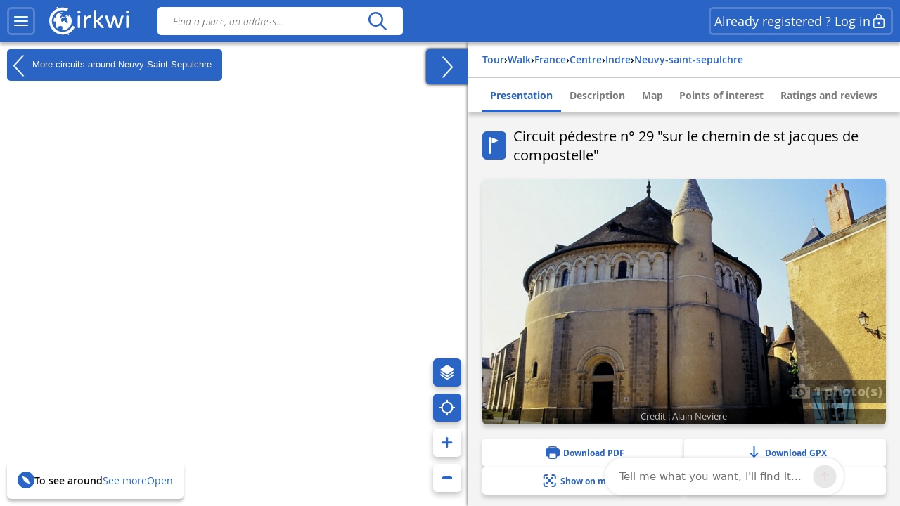

--- FILE ---
content_type: text/html; charset=UTF-8
request_url: https://www.cirkwi.com/en/circuit/297084-circuit-pedestre-n-29-sur-le-chemin-de-st-jacques-de-compostelle
body_size: 55162
content:
<!DOCTYPE html><html lang="en" prefix="og: https://ogp.me/ns#"><head><!-- Google Tag Manager --><script>(function(w,d,s,l,i){w[l]=w[l]||[];w[l].push({'gtm.start':
        new Date().getTime(),event:'gtm.js'});var f=d.getElementsByTagName(s)[0],
        j=d.createElement(s),dl=l!='dataLayer'?'&l='+l:'';j.async=true;j.src=
        'https://www.googletagmanager.com/gtm.js?id='+i+dl;f.parentNode.insertBefore(j,f);
        })(window,document,'script','dataLayer','GTM-TSTWX6VG');</script><!-- End Google Tag Manager --><meta http-equiv="Content-Type" content="text/html; charset=UTF-8" /><meta http-equiv="X-UA-Compatible" content="IE=edge"><!-- Hotjar Tracking Code --><script>
    (function(h,o,t,j,a,r){
        h.hj=h.hj||function(){(h.hj.q=h.hj.q||[]).push(arguments)};
        h._hjSettings={hjid:2943511,hjsv:6};
        a=o.getElementsByTagName('head')[0];
        r=o.createElement('script');r.async=1;
        r.src=t+h._hjSettings.hjid+j+h._hjSettings.hjsv;
        a.appendChild(r);
    })(window,document,'https://static.hotjar.com/c/hotjar-','.js?sv=');
</script><script>
  window.intercomSettings = {
    api_base: "https://api-iam.intercom.io",
    app_id: "rpldt400",
    hide_default_launcher: window.innerWidth < 440 || /iPhone|iPad|iPod|Android/i.test(navigator.userAgent)
  };

  // Définition du hide_default_launcher en fonction de la largeur de l'écran
  (function() {
    var isMobile = window.innerWidth < 440;
    window.intercomSettings.hide_default_launcher = isMobile;
    
    // Mettre à jour la configuration en cas de redimensionnement
    var resizeTimeout;
    window.addEventListener('resize', function() {
      clearTimeout(resizeTimeout);
      resizeTimeout = setTimeout(function() {
        var newIsMobile = window.innerWidth < 440;
        if (newIsMobile !== isMobile) {
          isMobile = newIsMobile;
          window.intercomSettings.hide_default_launcher = isMobile;
          if (window.Intercom) {
            window.Intercom('update', { hide_default_launcher: isMobile });
          }
        }
      }, 200);
    });
  })();
</script><script>
  // Nous avons pré-rempli l’ID de votre application dans l’URL du widget : 'https://widget.intercom.io/widget/rpldt400'
  (function(){var w=window;var ic=w.Intercom;if(typeof ic==="function"){ic('reattach_activator');ic('update',w.intercomSettings);}else{var d=document;var i=function(){i.c(arguments);};i.q=[];i.c=function(args){i.q.push(args);};w.Intercom=i;var l=function(){var s=d.createElement('script');s.type='text/javascript';s.async=true;s.src='https://widget.intercom.io/widget/rpldt400';var x=d.getElementsByTagName('script')[0];x.parentNode.insertBefore(s,x);};if(document.readyState==='complete'){l();}else if(w.attachEvent){w.attachEvent('onload',l);}else{w.addEventListener('load',l,false);}}})();
</script><script type="text/javascript">
			            // Pattern à regarder pour la redirection
            var rbots = /(google(plus)?|bing|yandex(mobile)?|mj12|dot|orange|ahrefs|semrush|cliqz|fr_|istella|blex|facebook|linkdex|exa|seznam|apple|msn|favicons-|ro|ads|survey|tweetmeme|deskyo|grid|linkis|archive\.org_|ps|jooble|linkedin|mail\.ru_|paper_li|surdotly|uptime|bhc|cc|petal)bot|spider|crawler|slurp|larbin|yandeximages|google favicon|appengine-google|wordpress|botje|urllib|winhttp|BUbiNG|unimi|sqlmap/i;

            var rechercheAncienSite = location.href.match(/^https?:\/\/www.cirkwi.com\/#?(!|%21)page=liste&contenu=(circuit|poi|hotel|resto)&bounds=([0-9]+\.?[0-9]*),([0-9]+\.?[0-9]*);([0-9]+\.?[0-9]*),([0-9]+\.?[0-9]*)$/),
            consultationAncienSite = location.href.match(/^https?:\/\/www.cirkwi.com\/#?(!|%21)page=(circuit|poi)&id=([0-9]*)(&langue=(fr|en|nl|es|sw|it|de|ba))?$/i),
            rewriteRuleMatched = false;

             // Redirection liste ancien site vers nouveau site
            if(rechercheAncienSite !== null){
                rewriteRuleMatched = true;
                window.location.href = ('https://www.cirkwi.com/recherche');
            }

            // Redirection consultation ancien site vers nouveau site
            if(consultationAncienSite !== null) {
                rewriteRuleMatched = true;
                window.location.href = ('https://www.cirkwi.com/' + consultationAncienSite[2] + '/' + consultationAncienSite[3] + '');
                document.body.innerHTML="";
            }

			
			// Recherche
			window.pub_recherche_emplacement = 2;

			// Recherche - Google
			window.pub_recherche_google_liste = [
                '<div class="cdf_RechercheAnnonce" data-nosnippet><span class="cdf_RechercheAnnonceLabel">Annonce</span><div class="cdf_RechercheAnnonceConteneur ads"></sc'+'ript><p class="ask-consent">To view this ad, please accept marketing cookies in the: <a href="#" class="mb_cookies-setting">Cookie Management<svg width="24" height="24" viewBox="0 0 24 24" fill="none" xmlns="http://www.w3.org/2000/svg"><path d="M12.0132 2.25C12.7471 2.25846 13.4782 2.34326 14.1947 2.50304C14.5074 2.57279 14.7413 2.83351 14.7768 3.15196L14.947 4.67881C15.024 5.37986 15.6159 5.91084 16.3216 5.91158C16.5113 5.91188 16.6989 5.87238 16.8742 5.79483L18.2748 5.17956C18.5661 5.05159 18.9064 5.12136 19.1239 5.35362C20.1361 6.43464 20.8899 7.73115 21.3287 9.14558C21.4233 9.45058 21.3144 9.78203 21.0573 9.9715L19.8159 10.8866C19.4617 11.1468 19.2526 11.56 19.2526 11.9995C19.2526 12.4389 19.4617 12.8521 19.8166 13.1129L21.0592 14.0283C21.3163 14.2177 21.4253 14.5492 21.3307 14.8543C20.8921 16.2685 20.1387 17.5649 19.1271 18.6461C18.9098 18.8783 18.5697 18.9483 18.2785 18.8206L16.8721 18.2045C16.4698 18.0284 16.0077 18.0542 15.6275 18.274C15.2473 18.4937 14.9942 18.8812 14.9459 19.3177L14.7769 20.8444C14.742 21.1592 14.5131 21.4182 14.205 21.4915C12.7566 21.8361 11.2475 21.8361 9.79901 21.4915C9.49088 21.4182 9.26202 21.1592 9.22716 20.8444L9.05834 19.32C9.00875 18.8843 8.75532 18.498 8.3754 18.279C7.99549 18.06 7.53418 18.0343 7.13318 18.2094L5.72655 18.8256C5.4352 18.9533 5.09501 18.8833 4.87776 18.6509C3.8656 17.5685 3.11217 16.2705 2.67418 14.8548C2.57984 14.5499 2.68884 14.2186 2.94582 14.0293L4.18915 13.1133C4.54329 12.8531 4.75245 12.4399 4.75245 12.0005C4.75245 11.561 4.54329 11.1478 4.18869 10.8873L2.94614 9.97285C2.68877 9.78345 2.57967 9.45178 2.67434 9.14658C3.1131 7.73215 3.86692 6.43564 4.8791 5.35462C5.09657 5.12236 5.43691 5.05259 5.72822 5.18056L7.1286 5.79572C7.53154 5.97256 7.99478 5.94585 8.37675 5.72269C8.75707 5.50209 9.01026 5.11422 9.05914 4.67764L9.22922 3.15196C9.26474 2.83335 9.49884 2.57254 9.81178 2.50294C10.5291 2.34342 11.2609 2.25865 12.0132 2.25ZM12.0007 8.99995C10.3438 8.99995 9.00067 10.3431 9.00067 12C9.00067 13.6568 10.3438 15 12.0007 15C13.6575 15 15.0007 13.6568 15.0007 12C15.0007 10.3431 13.6575 8.99995 12.0007 8.99995Z" fill="currentcolor"/></svg></a></p><ins class="adsbygoogle" style="display:inline-block;min-width:200px;max-width:970px;width:100%;height:90px" data-ad-client="ca-pub-7701178765491334" data-ad-slot="6485954290"></ins><script>(adsbygoogle = window.adsbygoogle || []).push({});</sc'+'ript></div></div>',
                '<div class="cdf_RechercheAnnonce" data-nosnippet><span class="cdf_RechercheAnnonceLabel">Annonce</span><div class="cdf_RechercheAnnonceConteneur ads"></sc'+'ript><p class="ask-consent">To view this ad, please accept marketing cookies in the: <a href="#" class="mb_cookies-setting">Cookie Management<svg width="24" height="24" viewBox="0 0 24 24" fill="none" xmlns="http://www.w3.org/2000/svg"><path d="M12.0132 2.25C12.7471 2.25846 13.4782 2.34326 14.1947 2.50304C14.5074 2.57279 14.7413 2.83351 14.7768 3.15196L14.947 4.67881C15.024 5.37986 15.6159 5.91084 16.3216 5.91158C16.5113 5.91188 16.6989 5.87238 16.8742 5.79483L18.2748 5.17956C18.5661 5.05159 18.9064 5.12136 19.1239 5.35362C20.1361 6.43464 20.8899 7.73115 21.3287 9.14558C21.4233 9.45058 21.3144 9.78203 21.0573 9.9715L19.8159 10.8866C19.4617 11.1468 19.2526 11.56 19.2526 11.9995C19.2526 12.4389 19.4617 12.8521 19.8166 13.1129L21.0592 14.0283C21.3163 14.2177 21.4253 14.5492 21.3307 14.8543C20.8921 16.2685 20.1387 17.5649 19.1271 18.6461C18.9098 18.8783 18.5697 18.9483 18.2785 18.8206L16.8721 18.2045C16.4698 18.0284 16.0077 18.0542 15.6275 18.274C15.2473 18.4937 14.9942 18.8812 14.9459 19.3177L14.7769 20.8444C14.742 21.1592 14.5131 21.4182 14.205 21.4915C12.7566 21.8361 11.2475 21.8361 9.79901 21.4915C9.49088 21.4182 9.26202 21.1592 9.22716 20.8444L9.05834 19.32C9.00875 18.8843 8.75532 18.498 8.3754 18.279C7.99549 18.06 7.53418 18.0343 7.13318 18.2094L5.72655 18.8256C5.4352 18.9533 5.09501 18.8833 4.87776 18.6509C3.8656 17.5685 3.11217 16.2705 2.67418 14.8548C2.57984 14.5499 2.68884 14.2186 2.94582 14.0293L4.18915 13.1133C4.54329 12.8531 4.75245 12.4399 4.75245 12.0005C4.75245 11.561 4.54329 11.1478 4.18869 10.8873L2.94614 9.97285C2.68877 9.78345 2.57967 9.45178 2.67434 9.14658C3.1131 7.73215 3.86692 6.43564 4.8791 5.35462C5.09657 5.12236 5.43691 5.05259 5.72822 5.18056L7.1286 5.79572C7.53154 5.97256 7.99478 5.94585 8.37675 5.72269C8.75707 5.50209 9.01026 5.11422 9.05914 4.67764L9.22922 3.15196C9.26474 2.83335 9.49884 2.57254 9.81178 2.50294C10.5291 2.34342 11.2609 2.25865 12.0132 2.25ZM12.0007 8.99995C10.3438 8.99995 9.00067 10.3431 9.00067 12C9.00067 13.6568 10.3438 15 12.0007 15C13.6575 15 15.0007 13.6568 15.0007 12C15.0007 10.3431 13.6575 8.99995 12.0007 8.99995Z" fill="currentcolor"/></svg></a></p><ins class="adsbygoogle" style="display:inline-block;min-width:200px;max-width:970px;width:100%;height:90px" data-ad-client="ca-pub-7701178765491334" data-ad-slot="7962687491"></ins><script>(adsbygoogle = window.adsbygoogle || []).push({});</sc'+'ript></div></div>',
                '<div class="cdf_RechercheAnnonce" data-nosnippet><span class="cdf_RechercheAnnonceLabel">Annonce</span><div class="cdf_RechercheAnnonceConteneur ads"></sc'+'ript><p class="ask-consent">To view this ad, please accept marketing cookies in the: <a href="#" class="mb_cookies-setting">Cookie Management<svg width="24" height="24" viewBox="0 0 24 24" fill="none" xmlns="http://www.w3.org/2000/svg"><path d="M12.0132 2.25C12.7471 2.25846 13.4782 2.34326 14.1947 2.50304C14.5074 2.57279 14.7413 2.83351 14.7768 3.15196L14.947 4.67881C15.024 5.37986 15.6159 5.91084 16.3216 5.91158C16.5113 5.91188 16.6989 5.87238 16.8742 5.79483L18.2748 5.17956C18.5661 5.05159 18.9064 5.12136 19.1239 5.35362C20.1361 6.43464 20.8899 7.73115 21.3287 9.14558C21.4233 9.45058 21.3144 9.78203 21.0573 9.9715L19.8159 10.8866C19.4617 11.1468 19.2526 11.56 19.2526 11.9995C19.2526 12.4389 19.4617 12.8521 19.8166 13.1129L21.0592 14.0283C21.3163 14.2177 21.4253 14.5492 21.3307 14.8543C20.8921 16.2685 20.1387 17.5649 19.1271 18.6461C18.9098 18.8783 18.5697 18.9483 18.2785 18.8206L16.8721 18.2045C16.4698 18.0284 16.0077 18.0542 15.6275 18.274C15.2473 18.4937 14.9942 18.8812 14.9459 19.3177L14.7769 20.8444C14.742 21.1592 14.5131 21.4182 14.205 21.4915C12.7566 21.8361 11.2475 21.8361 9.79901 21.4915C9.49088 21.4182 9.26202 21.1592 9.22716 20.8444L9.05834 19.32C9.00875 18.8843 8.75532 18.498 8.3754 18.279C7.99549 18.06 7.53418 18.0343 7.13318 18.2094L5.72655 18.8256C5.4352 18.9533 5.09501 18.8833 4.87776 18.6509C3.8656 17.5685 3.11217 16.2705 2.67418 14.8548C2.57984 14.5499 2.68884 14.2186 2.94582 14.0293L4.18915 13.1133C4.54329 12.8531 4.75245 12.4399 4.75245 12.0005C4.75245 11.561 4.54329 11.1478 4.18869 10.8873L2.94614 9.97285C2.68877 9.78345 2.57967 9.45178 2.67434 9.14658C3.1131 7.73215 3.86692 6.43564 4.8791 5.35462C5.09657 5.12236 5.43691 5.05259 5.72822 5.18056L7.1286 5.79572C7.53154 5.97256 7.99478 5.94585 8.37675 5.72269C8.75707 5.50209 9.01026 5.11422 9.05914 4.67764L9.22922 3.15196C9.26474 2.83335 9.49884 2.57254 9.81178 2.50294C10.5291 2.34342 11.2609 2.25865 12.0132 2.25ZM12.0007 8.99995C10.3438 8.99995 9.00067 10.3431 9.00067 12C9.00067 13.6568 10.3438 15 12.0007 15C13.6575 15 15.0007 13.6568 15.0007 12C15.0007 10.3431 13.6575 8.99995 12.0007 8.99995Z" fill="currentcolor"/></svg></a></p><ins class="adsbygoogle" style="display:inline-block;min-width:200px;max-width:970px;width:100%;height:90px" data-ad-client="ca-pub-7701178765491334" data-ad-slot="9439420696"></ins><script>(adsbygoogle = window.adsbygoogle || []).push({});</sc'+'ript></div></div>'
            ];

            
            // Consultation circuit - Google
            window.pub_consultation_circuit_google = true;

            window.pub_consultation_circuit_google_emplacements = [
                '.cdf_ConsultationCircuit .cdf_ConsultationCircuitBoutons',
                '#pub_after_steps',
                '.cdf_ConsultationCircuitListeObjets'
            ];

            window.pub_consultation_circuit_google_liste = [
                '<div class="cdf_block"><div class="cdf_ConsultationCircuitInfosAnnonce" data-nosnippet><span class="cdf_ConsultationCircuitAnnonceLabel">Annonce</span><div class="cdf_ConsultationCircuitAnnonceConteneur ads"></sc'+'ript><p class="ask-consent">To view this ad, please accept marketing cookies in the: <a href="#" class="mb_cookies-setting">Cookie Management</span></a></p><ins class="adsbygoogle" style="display:inline-block;min-width:200px;max-width:970px;width:100%;height:90px" data-ad-client="ca-pub-7701178765491334" data-ad-slot="8643526699"></ins><script>(adsbygoogle = window.adsbygoogle || []).push({});</sc'+'ript></div></div></div>',
                '<div class="cdf_block"><div class="cdf_ConsultationCircuitInfosAnnonce" data-nosnippet><span class="cdf_ConsultationCircuitAnnonceLabel">Annonce</span><div class="cdf_ConsultationCircuitAnnonceConteneur ads"></sc'+'ript><p class="ask-consent">To view this ad, please accept marketing cookies in the: <a href="#" class="mb_cookies-setting">Cookie Management</span></a></p><ins class="adsbygoogle" style="display:inline-block;min-width:200px;max-width:970px;width:100%;height:90px" data-ad-client="ca-pub-7701178765491334" data-ad-slot="1120259893"></ins><script>(adsbygoogle = window.adsbygoogle || []).push({});</sc'+'ript></div></div></div>',
                '<div class="cdf_block"><div class="cdf_ConsultationCircuitInfosAnnonce" data-nosnippet><span class="cdf_ConsultationCircuitAnnonceLabel">Annonce</span><div class="cdf_ConsultationCircuitAnnonceConteneur ads"></sc'+'ript><p class="ask-consent">To view this ad, please accept marketing cookies in the: <a href="#" class="mb_cookies-setting">Cookie Management</span></a></p><ins class="adsbygoogle" style="display:inline-block;min-width:200px;max-width:970px;width:100%;height:90px" data-ad-client="ca-pub-7701178765491334" data-ad-slot="3868576698"></ins><script>(adsbygoogle = window.adsbygoogle || []).push({});</sc'+'ript></div></div></div>'
            ];

            // Consultation poi - Google
			window.pub_consultation_poi_google = true;
			window.pub_consultation_poi_google_emplacements = [
			  '.cdf_ConsultationPoi .cdf_ConsultationCircuitBoutons'
			];
			window.pub_consultation_poi_google_liste = [
                '<div class="cdf_block"><div class="cdf_ConsultationCircuitInfosAnnonce"><span class="cdf_ConsultationCircuitAnnonceLabel">Annonce</span><div class="cdf_ConsultationCircuitAnnonceConteneur ads"></sc'+'ript><p class="ask-consent">To view this ad, please accept marketing cookies in the: <a href="#" class="mb_cookies-setting">Cookie Management</span></a></p><ins class="adsbygoogle" style="display:inline-block;min-width:200px;max-width:970px;width:100%;height:90px" data-ad-client="ca-pub-7701178765491334" data-ad-slot="8643526699"></ins><script>(adsbygoogle = window.adsbygoogle || []).push({});</sc'+'ript></div></div></div>'
            ];

            // Consultation page SEO
            window.display_pub_page_seo = true;

            window.pub_page_seo_google_emplacements = [
                '#seo_pub_0',
                '#seo_pub_1',
                '#seo_pub_2',
            ];

            window.pub_page_seo_google_liste = [
                '<div class="cdf_block cdf_block--ad"><div class="cdf_ConsultationCircuitInfosAnnonce" data-nosnippet><span class="cdf_ConsultationCircuitAnnonceLabel">Annonce</span><div class="cdf_ConsultationCircuitAnnonceConteneur ads"><p class="ask-consent">To view this ad, please accept marketing cookies in the: <a href="#" class="mb_cookies-setting">Cookie Management</a></p><ins class="adsbygoogle" style="display:inline-block;min-width:200px;max-width:970px;width:100%;height:90px"  data-ad-client="ca-pub-7701178765491334" data-ad-slot="7291643910"></ins><script>(adsbygoogle = window.adsbygoogle || []).push({});</sc'+'ript></div></div></div>',
                '<div class="cdf_block cdf_block--ad"><div class="cdf_ConsultationCircuitInfosAnnonce" data-nosnippet><span class="cdf_ConsultationCircuitAnnonceLabel">Annonce</span><div class="cdf_ConsultationCircuitAnnonceConteneur ads"><p class="ask-consent">To view this ad, please accept marketing cookies in the: <a href="#" class="mb_cookies-setting">Cookie Management</a></p><ins class="adsbygoogle" style="display:inline-block;min-width:200px;max-width:970px;width:100%;height:90px"  data-ad-client="ca-pub-7701178765491334" data-ad-slot="2993306251"></ins><script>(adsbygoogle = window.adsbygoogle || []).push({});</sc'+'ript></div></div></div>',
                '<div class="cdf_block cdf_block--ad"><div class="cdf_ConsultationCircuitInfosAnnonce" data-nosnippet><span class="cdf_ConsultationCircuitAnnonceLabel">Annonce</span><div class="cdf_ConsultationCircuitAnnonceConteneur ads"><p class="ask-consent">To view this ad, please accept marketing cookies in the: <a href="#" class="mb_cookies-setting">Cookie Management</a></p><ins class="adsbygoogle" style="display:inline-block;min-width:200px;max-width:970px;width:100%;height:90px"  data-ad-client="ca-pub-7701178765491334" data-ad-slot="9066400170"></ins><script>(adsbygoogle = window.adsbygoogle || []).push({});</sc'+'ript></div></div></div>',
            ];

            // Coordonnées par défaut de la carte (France)
            window.defaultMapPosition = {
                position: [46.980252, 2.526855],
                zoom: 6
            };
        </script><meta name="google-site-verification" content="ncDfXjLtaAlUb__7Ok6Z0-KXtDDYZHVYRpzNrzpS9SM" /><title>Circuit pédestre n° 29 &quot;sur le chemin de st jacques de compostelle&quot; - Route walk - Neuvy-saint-sepulchre | Cirkwi</title><meta name="description" content="Vous pourrez admirer tout au long du parcours un paysage de bocage au d&amp;eacute;part de Neuvy-Saint-S&amp;eacute;pulchre, Mouhers et Cluis. Plusieurs..."><link rel="canonical" href='https://www.cirkwi.com/en/circuit/297084-circuit-pedestre-n-29-sur-le-chemin-de-st-jacques-de-compostelle'><link rel="alternate" href='https://www.cirkwi.com/fr/circuit/297084-circuit-pedestre-n-29-sur-le-chemin-de-st-jacques-de-compostelle' hreflang="fr"/><meta property="og:image"        content="https://fichier0.cirkwi.com/image/photo/poi/800x500/1482573/fr/0.jpg?1768103711" /><meta property="og:image:type"   content="image/jpeg" /><meta property="og:image:width"  content="1200" /><meta property="og:image:height" content="630" /><meta property="og:locale"       content="en_GB" /><meta property='og:title'        content='Circuit pédestre n° 29 &quot;sur le chemin de st jacques...'/><meta property='og:description'  content='Vous pourrez admirer tout au long du parcours un paysage de bocage au d&amp;eacute;part de Neuvy-Saint-S&amp;eacute;pulchre, Mouhers et Cluis. Plusieurs supports...'/><meta property='og:site_name'    content='Cirkwi' /><meta property='og:url'          content='https://www.cirkwi.com/en/circuit/297084-circuit-pedestre-n-29-sur-le-chemin-de-st-jacques-de-compostelle' /><meta property='og:type'         content='article' /><meta property='og:article:published_time' content='2021-08-09CEST17:24:43+0200' /><meta property='og:article:modified_time' content='2026-01-06CET05:25:16+0100' /><meta property='og:article:author' content='' /><meta property='og:article:section' content='circuit' /><meta property='fb:page_id'      content='149345491796398' /><meta name="twitter:card"        content='summary'/><meta name="twitter:title"       content='Circuit pédestre n° 29 &quot;sur le chemin de st jacques...' /><meta name="twitter:description" content='Vous pourrez admirer tout au long du parcours un paysage de bocage au d&amp;eacute;part de Neuvy-Saint-S&amp;eacute;pulchre, Mouhers et Cluis. Plusieurs...' /><meta name="twitter:image"       content='https://fichier0.cirkwi.com/image/photo/poi/800x500/1482573/fr/0.jpg?1768103711' /><meta name="twitter:url"         content='https://www.cirkwi.com/en/circuit/297084-circuit-pedestre-n-29-sur-le-chemin-de-st-jacques-de-compostelle' /><meta name="twitter:site"        content='@Cirkwi' /><meta name="viewport" content="width=device-width, initial-scale=1, maximum-scale=1, user-scalable=0" /><link rel='icon' type='image/ico' href='/favicon.ico' /><link rel="stylesheet" type="text/css" media="all" href="/js/lib/leaflet-1.7.1/leaflet.css" /><link rel="stylesheet" type="text/css" media="all" href="/js/lib/perfect-scrollbar/css/perfect-scrollbar.css" /><link rel="stylesheet" type="text/css" href="/js/lib/light-gallery/css/lightGallery.css" /><link rel="stylesheet" type="text/css" href="/js/lib/highcharts/css/highcharts.css" /><link rel="stylesheet" type="text/css" media="all" href="/css/main.css?v=625" /><!--[if lt IE 9]><style type="text/css">
                .cdf_Sprite {
                    background-image: url(images/sprite.png);
                }
            </style><script type="text/javascript" src="/js/lib/html5shiv-printshiv.min.js"></script><![endif]--><link rel="stylesheet" type="text/css" media="all" href="/css/popin.css?v=625" /><link rel="stylesheet" href="/js/lib/leaflet-gesture-handling/style.min.css" type="text/css"></head><body  data-page="consultation-circuit"  ><!-- Google Tag Manager (noscript) --><noscript><iframe src="https://www.googletagmanager.com/ns.html?id=GTM-TSTWX6VG"
            height="0" width="0" style="display:none;visibility:hidden"></iframe></noscript><!-- End Google Tag Manager (noscript) --><header class="cdf_Header">
    <div class="cdf_HeaderWrapperLeft">
        <div class="cdf_HeaderGroup">
            <div class="cdf_ConteneurMenu">
                <button class="cdf_BoutonMenu cdf_toggle_button cdf_BoutonNavigation" title="Main menu">
                <span class="cdf_toggle_button__icon ">
                    <svg xmlns="http://www.w3.org/2000/svg" width="24" height="24" fill="none" viewBox="0 0 24 24">
  <path fill="currentcolor" d="M3 17h18a1 1 0 0 1 .117 1.993L21 19H3a1 1 0 0 1-.117-1.993L3 17h18H3Zm0-6 18-.002a1 1 0 0 1 .117 1.993l-.117.007L3 13a1 1 0 0 1-.117-1.993L3 11l18-.002L3 11Zm0-6h18a1 1 0 0 1 .117 1.993L21 7H3a1 1 0 0 1-.117-1.993L3 5h18H3Z"/>
</svg>

                </span>
                </button>

                                <a class="cdf_BoutonNavigationBack">
                    <button class="back-button cdf_toggle_button" title="Back to research">
                    <span class="cdf_toggle_button__icon">
                        <svg width="24" height="24" viewBox="0 0 24 24" fill="none" xmlns="http://www.w3.org/2000/svg">
<path d="M10.2954 19.7161C10.6888 20.1037 11.322 20.099 11.7096 19.7056C12.0972 19.3122 12.0925 18.679 11.6991 18.2914L6.32876 13H19.9999C20.5522 13 20.9999 12.5523 20.9999 12C20.9999 11.4477 20.5522 11 19.9999 11H6.33536L11.6991 5.71513C12.0925 5.32751 12.0972 4.69436 11.7096 4.30096C11.322 3.90755 10.6888 3.90286 10.2954 4.29048L3.37122 11.1129C2.87431 11.6025 2.87431 12.4041 3.37122 12.8937L10.2954 19.7161Z" fill="currentcolor"/>
</svg>

                    </span>
                    </button>
                </a>
            </div>

            <div class="cdf_Banniere">
                <a href='/en/'>
                                    <span class="cdf_Banniere__logo--light"><svg width="28" height="32" viewBox="0 0 28 32" fill="none" xmlns="http://www.w3.org/2000/svg">
    <path d="M8.46106 1.03979L8.0498 1.21427L8.2492 1.67537C8.3489 1.92461 8.43613 2.14893 8.43613 2.17386C8.43613 2.22371 9.32095 1.87476 9.40819 1.79999C9.48296 1.72522 9.08417 0.85286 8.97201 0.85286C8.92216 0.865322 8.68538 0.940096 8.46106 1.03979Z" fill="currentcolor"/>
    <path d="M12.0496 1.66318C9.12092 2.19906 6.19229 3.80669 4.06125 6.04989C2.87734 7.28366 2.21684 8.25571 1.44418 9.8758C-1.60908 16.2814 0.297649 23.8585 6.04275 28.1205C8.57258 30.0023 11.5012 30.937 14.7912 30.937C17.3834 30.937 19.1406 30.5258 21.4586 29.3543C23.4525 28.3573 25.2845 26.8245 26.6179 25.0299C27.3532 24.0454 28.1009 22.7244 27.9888 22.6122C27.9514 22.5748 27.3906 22.3007 26.7425 21.9891L25.5711 21.4408L25.2222 22.0764C23.6145 25.0299 20.5737 27.2357 17.1092 27.971C15.9253 28.2202 13.6073 28.2202 12.3736 27.9585C7.96193 27.0363 4.46004 23.7712 3.17643 19.3596C2.85241 18.238 2.72779 15.5586 2.95211 14.2376C3.5503 10.4865 6.04275 7.14657 9.49479 5.46417C11.1398 4.65412 12.386 4.34256 14.1681 4.25533C15.8381 4.18056 17.0345 4.3301 18.4801 4.81613L19.502 5.16507L20.0129 3.93131C20.2871 3.24589 20.4865 2.6477 20.4491 2.58539C20.3619 2.42338 18.5798 1.89996 17.4208 1.67564C16.1496 1.4264 13.3706 1.4264 12.0496 1.66318Z" fill="currentcolor"/>
    <path d="M12.66 6.64734C10.9776 6.98382 9.39494 7.80633 8.09886 9.0027L7.30128 9.73798L7.58791 9.92491C7.74992 10.0246 7.887 10.1243 7.91193 10.1368C7.92439 10.1617 7.79977 10.548 7.6253 11.0216C7.4259 11.545 7.3262 12.0186 7.36359 12.218C7.43836 12.6043 7.41344 12.6417 6.80279 12.7538C6.41646 12.8286 6.34168 12.8037 6.29183 12.5918C6.25445 12.4547 6.1049 12.2803 5.96782 12.2055C5.7435 12.0809 5.69365 12.1557 5.39455 13.0654C5.05807 14.0998 4.83375 15.3709 4.82129 16.2931C4.82129 16.7916 4.84621 16.829 5.10792 16.7418C5.25747 16.7044 5.70611 16.6421 6.09244 16.6047C6.72801 16.5673 6.82771 16.5922 7.00218 16.8415C7.13927 17.0658 7.15173 17.2278 7.06449 17.5518C6.91495 18.0877 6.90249 18.0503 7.11434 18.0503C7.21404 18.0503 7.38851 18.1375 7.48821 18.2497C7.66268 18.4242 7.66268 18.474 7.50067 18.798C7.40098 18.9974 7.2265 19.2093 7.12681 19.2591C6.91495 19.3838 7.00218 20.2935 7.23897 20.2935C7.3262 20.2935 7.38851 20.5054 7.38851 20.8169C7.38851 21.116 7.4259 21.5647 7.48821 21.8139C7.58791 22.2501 7.57545 22.275 7.2265 22.3124C6.87756 22.3622 6.89002 22.3622 7.74992 23.2346C8.72197 24.2067 9.29524 24.6054 9.12077 24.2067C8.60981 22.9355 8.60981 22.8981 8.87152 22.7112C9.00861 22.6115 9.23293 22.437 9.37001 22.2999C9.5071 22.1753 9.8685 22.0258 10.1801 21.9759C10.4916 21.9261 10.853 21.8264 10.9776 21.764C11.1521 21.6644 11.2393 21.6893 11.3266 21.8388C11.4637 22.0881 11.8251 22.1005 12.2862 21.8637C12.523 21.7267 12.847 21.7017 13.333 21.7516C14.1306 21.8388 14.1181 21.8014 14.3549 23.2221C14.4795 23.92 14.4795 24.2067 14.3424 24.6428C14.2054 25.1039 14.2054 25.2286 14.3674 25.4529C14.4546 25.59 14.5418 25.8018 14.5418 25.9264C14.5418 26.1881 14.816 26.2006 16.0996 26.0261C19.9754 25.4653 23.1782 22.6115 24.225 18.798C24.574 17.5269 24.5366 14.7852 24.1627 13.5639C23.7888 12.4174 23.2779 11.3581 22.58 10.386C21.8447 9.33919 21.583 9.12733 21.3338 9.32672C21.1967 9.43888 21.1718 9.52612 21.2715 9.62582C21.3338 9.68813 21.3961 9.88752 21.3961 10.0495C21.3961 10.2115 21.5207 10.5106 21.6578 10.7225C21.8821 11.0341 21.8946 11.1213 21.7575 11.2085C21.4459 11.4079 21.1593 11.3207 20.6857 10.9094C19.6638 9.99968 19.265 9.88752 18.6669 10.3112C18.4799 10.4483 18.1684 10.5729 17.969 10.5979C17.4829 10.6477 17.4829 10.9593 17.9565 11.0839C18.1933 11.1462 18.4051 11.1213 18.5921 10.9967C18.8289 10.8471 18.8912 10.8471 19.0033 10.9842C19.1155 11.1088 19.103 11.2085 18.9659 11.3955C18.8662 11.5201 18.779 11.7195 18.779 11.8316C18.779 12.0809 18.2556 12.4423 17.8942 12.4423C17.7571 12.4423 17.4455 12.3551 17.2212 12.2429C16.5109 11.9064 16.3613 12.0809 16.9471 12.5669C17.4206 12.9657 17.5328 13.0031 18.3054 13.0155C19.4395 13.028 19.5267 13.1152 19.4395 14.2244C19.3772 15.1217 19.3772 15.1217 19.7635 15.4083C20.0377 15.6077 20.1499 15.7946 20.1499 16.0314C20.1499 16.2308 20.2122 16.4427 20.2869 16.5174C20.3742 16.6047 20.449 17.0284 20.4739 17.4646C20.5113 18.1998 20.4863 18.2995 20.1623 18.5986L19.8134 18.9351L19.4894 18.6734C19.3149 18.5363 18.9659 18.3494 18.7167 18.2622C18.3678 18.1375 18.1808 17.9506 17.9316 17.4895C17.6823 17.0159 17.4954 16.829 17.1714 16.7293C16.9346 16.6545 16.648 16.4676 16.5233 16.318C16.2492 15.994 15.8504 16.1062 15.3893 16.6545C14.8783 17.2652 14.6166 17.3524 14.0807 17.0658C13.2208 16.6296 13.0215 16.3056 12.9218 15.1715L12.8345 14.1372L13.4202 13.5265L14.006 12.9159L14.4795 13.0779C14.9282 13.2399 14.9406 13.2399 15.2647 12.8535C15.4516 12.6417 15.7756 12.38 15.975 12.2678C16.3115 12.0933 16.3239 12.0809 16.0747 12.0684C15.9127 12.0684 15.7881 12.0061 15.7881 11.9438C15.7881 11.869 15.6759 11.8192 15.5388 11.8192C15.3893 11.8192 15.2273 11.6946 15.14 11.5076C15.0528 11.3082 14.9282 11.2085 14.816 11.2584C14.7288 11.2958 14.5045 11.3581 14.3424 11.3955C13.9935 11.4827 13.9686 11.5949 14.2303 11.8192C14.33 11.9064 14.4172 12.0933 14.4172 12.2304C14.4172 12.4672 14.4048 12.4672 14.1929 12.2803C14.0683 12.1557 13.7941 12.0684 13.5823 12.0684C13.2333 12.0684 13.1835 12.1183 13.0464 12.6417C12.9218 13.0903 12.7971 13.2523 12.498 13.377C12.174 13.5265 12.1117 13.514 12.0743 13.3645C12.0494 13.2648 12.1117 13.0405 12.2239 12.8785C12.4856 12.4797 12.4731 12.3177 12.174 12.3177C11.9497 12.3177 11.9372 12.2554 12.012 11.7195C12.1117 10.9094 12.361 10.4608 12.7722 10.3736C12.9591 10.3362 13.171 10.2863 13.2458 10.2614C13.333 10.2365 13.4202 9.9623 13.4452 9.65074C13.495 8.90301 13.2333 8.50421 12.7473 8.62884C12.4856 8.69115 12.4233 8.77838 12.4233 9.11486C12.4233 9.33919 12.498 9.60089 12.5853 9.68813C12.7099 9.81275 12.6476 9.91245 12.3236 10.2115C12.0868 10.4234 11.8375 10.5605 11.7628 10.5356C11.5011 10.4483 11.526 9.43888 11.8001 8.56652C12.0992 7.65678 12.3734 7.3203 13.0713 7.03367C13.4701 6.8592 13.5324 6.8592 13.5947 7.02121C13.6944 7.29538 13.844 7.24553 14.1431 6.83427L14.4297 6.46041L13.9561 6.47287C13.6944 6.47287 13.1087 6.5601 12.66 6.64734Z" fill="currentcolor"/>
    <path d="M20.8103 30.3382C20.3368 30.5376 20.3492 30.5127 20.5736 31.0735C20.7854 31.572 20.8103 31.572 21.3587 31.2853L21.745 31.0735L21.5581 30.5999C21.3462 30.089 21.3587 30.089 20.8103 30.3382Z" fill="currentcolor"/>
</svg>
</span>
                    <span class="cdf_Banniere__logo--full"><svg width="114" height="40" viewBox="0 0 114 40" fill="none" xmlns="http://www.w3.org/2000/svg">
<path d="M28.5408 28.8517C25.8778 31.6129 22.6995 32.9696 18.9407 32.8366C18.5495 31.9142 18.4493 31.1031 18.7273 30.1326C18.9234 29.4478 18.5728 28.5771 18.3678 27.8158C18.1993 27.1899 16.9087 26.8558 16.2244 27.2745C15.6821 27.6063 15.2659 27.8678 14.6881 27.2971C14.5301 27.1411 13.9754 27.2772 13.6595 27.4122C12.8872 27.7424 12.1481 28.1502 11.3694 28.5398C11.6643 29.3072 11.9145 29.9582 12.172 30.6282C11.3211 30.5255 9.37346 28.7823 8.9922 27.77C9.27766 27.7088 9.55204 27.65 9.81274 27.5941C9.55956 26.5617 9.28214 25.5342 9.07264 24.493C9.02819 24.272 9.20753 23.9889 9.32681 23.7566C9.47921 23.4596 9.83063 23.1693 9.8037 22.906C9.78191 22.693 9.32723 22.5243 8.99301 22.2847C9.03388 22.1097 9.16924 21.808 9.15531 21.5134C9.14074 21.2053 9.04987 20.8473 8.8604 20.6222C8.75774 20.5003 8.37964 20.6022 8.12654 20.6164C7.5763 20.6474 7.02653 20.6869 6.39198 20.7285C6.2526 19.3999 6.31709 17.9878 6.70563 16.5988C6.8543 16.0672 7.0539 15.549 7.24844 15.0315C7.46133 14.4652 7.76226 14.4254 8.19537 14.8567C8.41336 15.0738 8.70341 15.2907 8.99218 15.3469C9.38804 15.4241 9.539 15.2965 9.48602 14.7531C9.42885 14.1668 9.67829 13.5088 9.93313 12.945C10.2221 12.3056 10.1561 11.8974 9.41419 11.6372C11.9587 8.58818 15.2249 7.28434 19.1755 7.09851C18.7768 7.57657 18.5012 7.97841 18.1449 8.28694C18.0486 8.37025 17.7075 8.17068 17.3122 8.05015C15.7174 8.76275 14.573 11.1843 15.4572 12.5309C15.7618 12.2777 16.0572 12.0323 16.3355 11.801C16.2293 11.4334 16.1052 11.1238 16.0555 10.8026C15.9856 10.3517 16.112 10.112 16.6614 9.9888C17.2198 9.86361 17.3769 10.0898 17.5496 10.4798C17.9985 11.4936 17.6239 12.1544 16.6414 12.5084C16.295 12.6332 16.0869 13.2494 15.9028 13.6787C15.7849 13.9535 15.8267 14.2968 15.7958 14.6212C16.3502 14.8054 16.3502 14.8054 15.9079 16.0302C16.5485 16.2183 16.6835 16.1999 16.8352 15.4385C17.02 14.5115 17.456 14.1589 18.4024 14.4802C18.3658 14.1936 18.3347 13.9494 18.3016 13.6905C18.6106 13.5995 18.8814 13.4928 19.1623 13.447C19.3366 13.4185 19.684 13.4746 19.6855 13.506C19.7184 14.17 20.3312 14.1023 20.6877 14.23C21.4942 14.519 22.3386 14.7405 23.1859 14.8679C24.3422 15.0417 24.2787 13.9285 24.7825 13.2822C23.9799 13.2612 23.0838 13.8641 22.7101 12.8305C23.3013 12.576 23.8533 12.3762 24.3697 12.1078C25.2939 11.6273 25.6048 11.6941 26.7346 12.7129C26.9705 12.9256 27.2049 13.1589 27.4819 13.3009C27.6992 13.4123 27.9811 13.3976 28.2499 13.3441C27.4715 11.9609 27.3847 11.248 27.969 10.7036C32.6461 14.5524 33.88 23.3587 28.5408 28.8517ZM16.9101 17.202C16.9459 17.6727 17.0475 18.1494 17.0044 18.6128C16.8947 19.7957 17.4329 20.4848 18.4681 20.9883C19.0195 21.2564 19.286 21.1675 19.6724 20.7593C20.1438 20.2612 20.7164 19.8588 21.2453 19.415C21.6523 19.9499 21.9953 20.1817 22.3133 20.4438C22.706 20.7675 23.2466 21.048 23.4179 21.4708C23.6555 22.0575 23.9373 22.4102 24.55 22.5369C24.7758 22.5836 24.9736 22.753 25.1939 22.842C25.4511 22.9459 25.8742 23.1696 25.9539 23.0851C26.2204 22.8029 26.4574 22.4259 26.538 22.0493C26.6987 21.2977 26.3002 20.6268 26.129 19.9184C25.9695 19.2583 25.7462 18.8667 25.0492 18.6529C25.1166 18.1487 25.164 17.6493 25.2533 17.1575C25.4205 16.2371 25.2408 16.0827 24.2816 15.9957C23.5977 15.9337 22.7993 15.8588 22.2843 15.4766C21.2255 14.6906 20.7743 14.6762 19.8991 15.7071C19.7022 15.9391 19.141 16.141 18.9259 16.0252C18.326 15.7023 18.033 16.0025 17.7038 16.3817C17.4804 16.6389 17.2534 16.8929 16.9101 17.202Z" fill="white"/>
<path d="M15.562 38.8236C12.0319 38.0882 8.96471 36.6129 6.32486 34.2116C2.83917 31.0408 0.811934 27.138 0.192484 22.4929C-0.500503 17.2963 0.670321 12.5256 3.82458 8.35272C7.13715 3.97044 11.5746 1.43612 17.0836 0.795853C20.4499 0.404631 23.6519 0.899309 26.8987 2.21113C26.4417 3.29268 26.0275 4.32709 25.5524 5.33276C25.4891 5.46679 25.0996 5.54047 24.8911 5.49735C23.2425 5.15634 21.617 4.64557 19.9535 4.44918C17.9027 4.20709 15.8864 4.68164 13.9558 5.37689C11.7273 6.1794 9.75038 7.43978 8.12914 9.16295C5.78623 11.6532 4.31657 14.5973 3.91478 18.0265C3.28243 23.4236 5.10654 27.935 9.06244 31.5405C11.4108 33.6809 14.2562 34.9181 17.4614 35.2762C22.5403 35.8438 26.8324 34.1879 30.3974 30.6411C31.3904 29.6532 32.1184 28.3881 32.9034 27.2073C33.2106 26.7452 33.4668 26.6395 33.9439 26.8968C34.6539 27.2797 35.3769 27.6409 36.1082 27.9816C36.5607 28.1924 36.6082 28.4553 36.3759 28.8728C33.3162 34.3722 28.73 37.798 22.5242 38.9206C20.2444 39.333 17.923 39.2999 15.562 38.8236Z" fill="white"/>
<path d="M80.9025 17.6123C80.4385 16.1426 79.9987 14.7328 79.5382 13.3297C79.3381 12.7202 79.442 12.3158 80.1548 12.2563C80.687 12.2119 81.2231 12.1411 81.7535 12.1661C82.5321 12.2028 82.9386 12.6106 83.1737 13.4157C84.1746 16.8418 85.2627 20.2424 86.3193 23.6522C86.5216 24.305 86.7251 24.9574 86.9281 25.6099C87.0085 25.6143 87.0889 25.6187 87.1694 25.6231C87.3887 24.9275 87.6252 24.2367 87.8244 23.5354C88.785 20.1546 89.7295 16.7692 90.6928 13.3891C91.0089 12.2801 91.2976 12.1127 92.6521 12.1372C93.9392 12.1605 94.1447 12.3524 94.4851 13.4835C95.568 17.0815 96.6817 20.6703 97.7852 24.2622C97.938 24.7594 98.101 25.2535 98.4413 25.7453C99.0554 23.7583 99.6744 21.7727 100.282 19.7839C100.957 17.5768 101.631 15.3695 102.284 13.1558C102.449 12.5971 102.76 12.2768 103.344 12.2248C103.53 12.2083 103.713 12.1518 103.899 12.142C105.771 12.0425 106.011 12.3602 105.436 14.1172C103.932 18.7112 102.438 23.3082 100.936 27.9026C100.332 29.7509 99.5728 30.1578 97.5948 29.9147C96.5882 29.791 96.0636 29.3688 95.7804 28.3696C94.8949 25.2459 93.9189 22.1478 92.9702 19.0421C92.8651 18.6982 92.7095 18.3697 92.5773 18.0341C92.5036 18.0314 92.4298 18.0287 92.3561 18.026C92.0928 18.9031 91.8182 19.777 91.5685 20.6579C90.8294 23.2649 90.0384 25.8597 89.3961 28.4906C89.1222 29.6124 88.4185 29.874 87.4933 29.8949C86.7743 29.9111 86.0275 29.8827 85.3425 29.6943C85.0276 29.6078 84.7214 29.1275 84.5982 28.7626C83.3875 25.1747 82.2162 21.5735 81.033 17.9764C80.9994 17.8743 80.9567 17.7753 80.9025 17.6123Z" fill="white"/>
<path d="M63.6054 4.58317C64.3491 4.42416 65.0535 4.26318 65.7628 4.23754C66.4856 4.21142 66.842 4.56738 66.8353 5.38443C66.8007 9.61335 66.8195 13.8427 66.8197 18.0719C66.8198 18.4137 66.8197 18.7554 66.8197 19.3678C67.2967 18.946 67.5993 18.7129 67.8611 18.4405C68.7176 17.5495 69.5592 16.6441 70.4065 15.7443C71.2722 14.8248 72.1975 13.9531 72.9864 12.9718C73.735 12.0406 75.8576 11.9853 76.8408 12.3847C77.0053 12.4515 77.1197 13.0057 77.0291 13.25C76.8964 13.6074 76.5894 13.9218 76.3012 14.1962C74.5502 15.8639 72.7952 17.5279 71.0142 19.1634C70.5095 19.6268 70.5887 19.9596 70.9875 20.4406C72.8016 22.6279 74.583 24.8422 76.3774 27.0459C76.7501 27.5036 77.1469 27.9431 77.4989 28.416C78.0556 29.1638 77.8693 29.5549 76.9814 29.8053C74.9041 30.3911 73.7705 29.1877 72.6525 27.7244C70.8792 25.4035 69.0052 23.1596 67.1708 20.8855C67.1421 20.8499 67.0749 20.8454 66.8988 20.7773C66.8704 21.1101 66.824 21.4062 66.8232 21.7025C66.8169 24.0461 66.8001 26.3899 66.8313 28.7331C66.8401 29.3971 66.6301 29.7546 65.9519 29.8032C65.6597 29.8242 65.3701 29.9142 65.0793 29.9142C63.6826 29.9145 63.4246 29.6553 63.4245 28.2912C63.4238 20.8025 63.422 13.3138 63.4303 5.82516C63.4307 5.43026 63.5202 5.03545 63.6054 4.58317Z" fill="white"/>
<path d="M53.0755 23.9393C53.0754 25.5823 53.0526 27.1449 53.0859 28.7062C53.0996 29.3484 52.934 29.7492 52.2342 29.7978C51.9153 29.8199 51.5986 29.916 51.2816 29.913C49.9272 29.9002 49.6806 29.6468 49.6804 28.3188C49.6794 23.4709 49.6795 18.6231 49.6803 13.7752C49.6805 12.4015 50.0198 12.08 51.3985 12.1392C52.5877 12.1903 52.7441 12.3477 52.7518 13.5054C52.7537 13.7896 52.7521 14.0738 52.7521 14.358C52.8285 14.4006 52.9048 14.4431 52.9812 14.4857C53.3396 14.1569 53.7326 13.8583 54.0503 13.4941C55.4215 11.9224 57.1486 11.7244 59.0531 12.1333C59.7297 12.2786 60.0382 12.6391 60.0403 13.3685C60.0462 15.4243 60.0565 15.4842 58.075 15.0356C56.1373 14.597 55.167 15.8941 54.1069 17.0586C53.2981 17.9471 52.9397 18.9777 53.0521 20.2247C53.1604 21.4269 53.0755 22.6465 53.0755 23.9393Z" fill="white"/>
<path d="M44.0204 19.4119C44.0203 22.5327 43.992 25.573 44.0391 28.6122C44.0516 29.4201 43.7971 29.8146 43.0007 29.8587C42.7602 29.872 42.5203 29.918 42.2802 29.9169C40.8844 29.9108 40.6254 29.6552 40.6252 28.2952C40.6244 23.426 40.6242 18.5568 40.6254 13.6876C40.6257 12.4391 40.8553 12.2026 42.1132 12.1409C42.2473 12.1343 42.3824 12.1346 42.5166 12.1405C43.9219 12.2033 44.0196 12.3031 44.0202 13.6817C44.021 15.5648 44.0204 17.448 44.0204 19.4119Z" fill="white"/>
<path d="M112.903 21.9991C112.903 24.2887 112.885 26.4978 112.913 28.7063C112.921 29.348 112.761 29.7493 112.061 29.7979C111.742 29.82 111.426 29.9161 111.109 29.9131C109.754 29.9002 109.508 29.6468 109.508 28.3182C109.507 23.4426 109.507 18.567 109.508 13.6914C109.508 12.439 109.736 12.1918 110.995 12.1477C111.338 12.1357 111.684 12.2256 112.029 12.2551C112.711 12.3135 112.913 12.7106 112.909 13.3523C112.892 16.2075 112.902 19.0629 112.903 21.9991Z" fill="white"/>
<path d="M109.203 6.58611C109.419 5.78996 109.921 5.48466 110.655 5.50686C110.816 5.51173 110.977 5.50631 111.138 5.50616C112.987 5.50449 113.574 6.16903 113.173 7.98458C113.083 8.39479 112.648 8.88952 112.257 9.03413C111.71 9.23635 111.042 9.23995 110.448 9.16027C109.496 9.03239 109.214 8.61933 109.188 7.62C109.179 7.29837 109.193 6.97617 109.203 6.58611Z" fill="white"/>
<path d="M44.048 8.74623C43.2251 8.92932 42.4421 9.20277 41.6724 9.1691C40.6136 9.12277 40.1987 8.32705 40.3073 6.93766C40.386 5.93024 40.8316 5.52337 41.8747 5.50689C41.9554 5.50561 42.0361 5.50641 42.1168 5.50614C44.2733 5.49886 45.0153 6.69753 44.048 8.74623Z" fill="white"/>
<path d="M11.4763 0.00376379C12.2931 -0.0566238 12.2123 0.623896 12.2904 1.0218C12.3234 1.1903 11.8316 1.51968 11.5282 1.68271C11.0776 1.92485 10.8436 1.6374 10.711 1.22356C10.6383 0.996693 10.5441 0.776723 10.4229 0.456787C10.7598 0.307575 11.0897 0.161511 11.4763 0.00376379Z" fill="white"/>
<path d="M28.1784 38.6706C28.6029 39.8586 27.4662 39.4853 27.0489 40C26.7993 39.4568 26.5952 39.0126 26.3965 38.58C27.5584 37.7755 27.7953 37.7864 28.1784 38.6706Z" fill="white"/>
</svg>
</span>
                                </a>
            </div>
        </div>
    </div>
    <div class="cdf_HeaderWrapperMiddleRight">

    <div class="cdf_HeaderWrapperMiddle">

        <div class="cdf_Recherche">
            <div class="cdf_ChampRechercheConteneur">
                <input class="cdf_ChampRecherche" type="text" placeholder="Find a place, an address..." />
            </div>
            <button class="cdf_BoutonRecherche" title="Search">
                <svg xmlns="http://www.w3.org/2000/svg" width="33" height="32" fill="none" viewBox="0 0 33 32">
  <path fill="currentcolor" d="M14.464 3c-5.8 0-10.5 4.701-10.5 10.5s4.7 10.5 10.5 10.5c2.45 0 4.703-.839 6.489-2.244l6.878 6.878a1.25 1.25 0 1 0 1.768-1.768l-6.879-6.878a10.455 10.455 0 0 0 2.244-6.488c0-5.799-4.701-10.5-10.5-10.5Zm-8 10.5a8 8 0 1 1 16 0 8 8 0 0 1-16 0Z"/>
</svg>

            </button>
        </div>
    </div>
    <div class="cdf_HeaderWrapperRight">
        <div class="cdf_Compte">
            
    
    
                <a class="cdf_Deconnecte cdf_toggle_button" href="/en/connexion">
            <span class="cdf_Label">Already registered ? Log in</span>
            <svg width="24" height="24" viewBox="0 0 24 24" fill="none" xmlns="http://www.w3.org/2000/svg">
<path d="M12 2C14.2091 2 16 3.79086 16 6V8H17.75C18.9926 8 20 9.00736 20 10.25V19.75C20 20.9926 18.9926 22 17.75 22H6.25C5.00736 22 4 20.9926 4 19.75V10.25C4 9.00736 5.00736 8 6.25 8H8V6C8 3.79086 9.79086 2 12 2ZM17.75 9.5H6.25C5.83579 9.5 5.5 9.83579 5.5 10.25V19.75C5.5 20.1642 5.83579 20.5 6.25 20.5H17.75C18.1642 20.5 18.5 20.1642 18.5 19.75V10.25C18.5 9.83579 18.1642 9.5 17.75 9.5ZM12.0001 13.5C12.8286 13.5 13.5001 14.1716 13.5001 15C13.5001 15.8284 12.8286 16.5 12.0001 16.5C11.1717 16.5 10.5001 15.8284 10.5001 15C10.5001 14.1716 11.1717 13.5 12.0001 13.5ZM12 3.5C10.6193 3.5 9.5 4.61929 9.5 6V8H14.5V6C14.5 4.61929 13.3807 3.5 12 3.5Z" fill="currentcolor"/>
</svg>

        </a>
	        </div>

        <div class="cdf_BoutonListeCarte cdf_toggle_button" data-state="list">
            <div class="cdf_BoutonListeCarte--map">
                <svg width="16" height="16" viewBox="0 0 16 16" fill="none" xmlns="http://www.w3.org/2000/svg">
<path d="M5.235 2.076C5.38271 1.98368 5.56781 1.97489 5.72361 2.05279L10.4728 4.42738L14.235 2.076C14.3891 1.97967 14.5834 1.97457 14.7424 2.06268C14.9014 2.15079 15 2.31824 15 2.5V11C15 11.1724 14.9112 11.3326 14.765 11.424L10.765 13.924C10.6173 14.0163 10.4322 14.0251 10.2764 13.9472L5.52721 11.5726L1.765 13.924C1.61087 14.0203 1.41659 14.0254 1.25762 13.9373C1.09864 13.8492 1 13.6818 1 13.5V5C1 4.82761 1.08881 4.66737 1.235 4.576L5.235 2.076ZM6 10.691L10 12.691V5.30902L6 3.30902V10.691ZM5 3.40212L2 5.27712V12.5979L5 10.7229V3.40212ZM11 5.27712V12.5979L14 10.7229V3.40212L11 5.27712Z" fill="currentcolor"/>
</svg>

            </div>
            <div class="cdf_BoutonListeCarte--list">
                <svg width="20" height="20" viewBox="0 0 20 20" fill="none" xmlns="http://www.w3.org/2000/svg">
<path d="M8 17H15.5C16.3284 17 17 16.3284 17 15.5V14.5C17 13.6716 16.3284 13 15.5 13H8V17ZM8 12H15.5C16.3284 12 17 11.3284 17 10.5V9.5C17 8.67157 16.3284 8 15.5 8H8V12ZM7 8V12H4.5C3.67157 12 3 11.3284 3 10.5V9.5C3 8.67157 3.67157 8 4.5 8H7ZM8 7H15.5C16.3284 7 17 6.32843 17 5.5V4.5C17 3.67157 16.3284 3 15.5 3H8V7ZM7 3V7H4.5C3.67157 7 3 6.32843 3 5.5V4.5C3 3.67157 3.67157 3 4.5 3H7ZM7 13V17H4.5C3.67157 17 3 16.3284 3 15.5V14.5C3 13.6716 3.67157 13 4.5 13H7Z" fill="currentcolor"/>
</svg>

            </div>
        </div>
    </div>
    </div>
        <script>
        window.cdf_connected = false;

            </script>
</header>
<div class="cdf_ConteneurPrincipal js-remove-auto-height"><div class="cdf_MenuGauche"><nav class="cdf_MenuGaucheBloc" id='cdf_MenuGaucheCompte'><p class="cdf_MenuGaucheTitre">My account</p><ul class="cdf_MenuGaucheListe"><li class="cdf_MenuGaucheItem"><a href="/en/inscription"><span class="cdf_Sprite cdf_IconeCadenas"></span>Sign up
                                </a></li><li class="cdf_MenuGaucheItem"><a href="/en/connexion"><span class="cdf_Sprite cdf_IconeCadenas"></span>Log in
                                </a></li></ul></nav><nav class="cdf_MenuGaucheBloc"><p class="cdf_MenuGaucheTitre">Cirkwi and you</p><ul class="cdf_MenuGaucheListe"><li class="cdf_MenuGaucheItem"><a href='https://pro.cirkwi.com/' target='_blank'><span class="cdf_Sprite cdf_IconeIntegrerSurMonSite"></span>Incorporate into my website
                            </a></li><li class="cdf_MenuGaucheItem"><a href="https://geo.itunes.apple.com/fr/app/cirkwi/id651471914?mt=8&amp;uo=6" target='_blank'><span class="cdf_Sprite cdf_IconeApple"></span>iOS app
                            </a></li><li class="cdf_MenuGaucheItem"><a href="https://play.google.com/store/apps/details?id=com.cirkwi.pit" target='_blank'><span class="cdf_Sprite cdf_IconeAndroid"></span>Android app
                            </a></li></ul></nav><nav class="cdf_MenuGaucheBloc" id="cdf_MenuGaucheBlocSuivezNous"><p class="cdf_MenuGaucheTitre">Social networks</p><ul class="cdf_MenuGaucheListe"><li class="cdf_MenuGaucheItem social"><a href='https://www.facebook.com/pages/Cirkwi/149345491796398' target='_blank' class="social--facebook"><svg xmlns="http://www.w3.org/2000/svg" width="24" height="24" viewBox="0 0 24 24" fill="currentcolor"><path d="M9 8h-3v4h3v12h5v-12h3.642l.358-4h-4v-1.667c0-.955.192-1.333 1.115-1.333h2.885v-5h-3.808c-3.596 0-5.192 1.583-5.192 4.615v3.385z"/></svg></a></li><li class="cdf_MenuGaucheItem social"><a href='https://www.linkedin.com/company/cirkwi/' target='_blank' class="social--linkedin"><svg xmlns="http://www.w3.org/2000/svg" fill="currentcolor" width="24" height="24" viewBox="0 0 24 24"><path d="M4.98 3.5c0 1.381-1.11 2.5-2.48 2.5s-2.48-1.119-2.48-2.5c0-1.38 1.11-2.5 2.48-2.5s2.48 1.12 2.48 2.5zm.02 4.5h-5v16h5v-16zm7.982 0h-4.968v16h4.969v-8.399c0-4.67 6.029-5.052 6.029 0v8.399h4.988v-10.131c0-7.88-8.922-7.593-11.018-3.714v-2.155z"/></svg></a></li><li class="cdf_MenuGaucheItem social"><a href='https://www.instagram.com/cirkwi' target='_blank' class="social--insta"><svg xmlns="http://www.w3.org/2000/svg" fill="currentcolor" width="24" height="24" viewBox="0 0 24 24"><path d="M12 2.163c3.204 0 3.584.012 4.85.07 3.252.148 4.771 1.691 4.919 4.919.058 1.265.069 1.645.069 4.849 0 3.205-.012 3.584-.069 4.849-.149 3.225-1.664 4.771-4.919 4.919-1.266.058-1.644.07-4.85.07-3.204 0-3.584-.012-4.849-.07-3.26-.149-4.771-1.699-4.919-4.92-.058-1.265-.07-1.644-.07-4.849 0-3.204.013-3.583.07-4.849.149-3.227 1.664-4.771 4.919-4.919 1.266-.057 1.645-.069 4.849-.069zm0-2.163c-3.259 0-3.667.014-4.947.072-4.358.2-6.78 2.618-6.98 6.98-.059 1.281-.073 1.689-.073 4.948 0 3.259.014 3.668.072 4.948.2 4.358 2.618 6.78 6.98 6.98 1.281.058 1.689.072 4.948.072 3.259 0 3.668-.014 4.948-.072 4.354-.2 6.782-2.618 6.979-6.98.059-1.28.073-1.689.073-4.948 0-3.259-.014-3.667-.072-4.947-.196-4.354-2.617-6.78-6.979-6.98-1.281-.059-1.69-.073-4.949-.073zm0 5.838c-3.403 0-6.162 2.759-6.162 6.162s2.759 6.163 6.162 6.163 6.162-2.759 6.162-6.163c0-3.403-2.759-6.162-6.162-6.162zm0 10.162c-2.209 0-4-1.79-4-4 0-2.209 1.791-4 4-4s4 1.791 4 4c0 2.21-1.791 4-4 4zm6.406-11.845c-.796 0-1.441.645-1.441 1.44s.645 1.44 1.441 1.44c.795 0 1.439-.645 1.439-1.44s-.644-1.44-1.439-1.44z"/></svg></a></li></ul></nav><nav class="cdf_MenuGaucheBloc"><ul class="cdf_MenuGaucheListe" id="cdf_MenuGaucheListeBas"><li class="cdf_MenuGaucheItem"><a href="/en/langue/fr">French version</a></li><li class="cdf_MenuGaucheItem mb_cookies-setting"><a href="#">Cookie management</a></li><li class="cdf_MenuGaucheItem"><a href='/en/cgu' target='_blank'>Conditions of use</a></li><li class="cdf_MenuGaucheItem"><a href='/en/privacy' target='_blank'>Privacy policy</a></li><li class="cdf_MenuGaucheItem"><a href='/en/legals' target='_blank'>Terms &amp; Conditions</a></li><li class="cdf_MenuGaucheItemPadded">© Cirkwi 2026</li></ul></nav></div><div id="alert-modal"><div class="alert-modal-wrapper"><div class="alert-dialog"><div class="alert-dialog-title"><h3 id="title_trad_1"> Alert </h3><h3 id="title_trad_2"> Alerts </h3><button class="close-button"><svg xmlns="http://www.w3.org/2000/svg" fill="currentcolor" viewBox="0 0 50 50" width="20px" height="20px"><path d="M 40.783203 7.2714844 A 2.0002 2.0002 0 0 0 39.386719 7.8867188 L 25.050781 22.222656 L 10.714844 7.8867188 A 2.0002 2.0002 0 0 0 9.2792969 7.2792969 A 2.0002 2.0002 0 0 0 7.8867188 10.714844 L 22.222656 25.050781 L 7.8867188 39.386719 A 2.0002 2.0002 0 1 0 10.714844 42.214844 L 25.050781 27.878906 L 39.386719 42.214844 A 2.0002 2.0002 0 1 0 42.214844 39.386719 L 27.878906 25.050781 L 42.214844 10.714844 A 2.0002 2.0002 0 0 0 40.783203 7.2714844 z"/></svg></button></div><div class="alert-dialog-content" id="alert-dialog-content"></div><button class="alert-button"><span class="alert-button--text close-button">I will be careful</span></button></div></div></div><div class="cdf_SelectPracticeType modal"><div class="cdf_PracticeTypeMenu"><div class="cdf_PracticeTypeMenu-Header"><span>Type of practice</span><svg xmlns="http://www.w3.org/2000/svg" fill="currentcolor" viewBox="0 0 50 50" width="20px" height="20px"><path d="M 40.783203 7.2714844 A 2.0002 2.0002 0 0 0 39.386719 7.8867188 L 25.050781 22.222656 L 10.714844 7.8867188 A 2.0002 2.0002 0 0 0 9.2792969 7.2792969 A 2.0002 2.0002 0 0 0 7.8867188 10.714844 L 22.222656 25.050781 L 7.8867188 39.386719 A 2.0002 2.0002 0 1 0 10.714844 42.214844 L 25.050781 27.878906 L 39.386719 42.214844 A 2.0002 2.0002 0 1 0 42.214844 39.386719 L 27.878906 25.050781 L 42.214844 10.714844 A 2.0002 2.0002 0 0 0 40.783203 7.2714844 z"/></svg></div><div class="cdf_PracticeTypeMenu-Content"><div class="cdf_PracticeTypeOption" data-id="2" data-name="Walking"><div class="cdf_PracticeTypeOption-Title cdf_PracticeType"><svg width="32" height="32" viewBox="0 0 32 32" fill="none" xmlns="http://www.w3.org/2000/svg"><path d="M15.2263 6.1981C15.2263 7.22388 16.1056 8.10312 17.2779 8.10312C18.4502 8.10312 19.3294 7.22388 19.3294 6.05156C19.3294 4.87924 18.4502 4 17.2779 4C16.1056 4.14654 15.2263 5.02578 15.2263 6.1981Z" fill="currentcolor"/><path d="M12.0024 21.5848L13.6144 17.4817L13.7609 16.749V12.2063H13.4678L11.5628 13.6717L10.8301 16.8955C10.8301 16.8955 10.537 18.0679 9.6578 17.6282C9.6578 17.6282 8.9251 17.4817 9.07164 16.3094L9.80434 13.232L9.95088 12.7924L14.054 8.54275L14.9332 7.81005H15.0798L17.2779 8.98237L18.0106 9.86161L19.6225 11.9132L23.5791 14.844C23.5791 14.844 24.4583 15.7232 23.7256 16.3094C23.7256 16.3094 23.286 16.8955 22.5533 16.3094L19.6225 14.1113L18.3037 12.7924L18.0106 12.939V16.749L20.6483 20.559L23.4326 26.1276C23.4326 26.1276 23.7256 27.4464 22.9929 27.886C22.9929 27.886 21.9672 28.4722 21.2345 26.8603L19.0364 21.8779L16.2521 18.8006L15.8125 18.9471L13.6144 22.9037L9.80434 27.7395C9.80434 27.7395 9.07164 28.3257 8.48548 27.7395C8.48548 27.7395 7.4597 27.1533 8.33894 26.1276" fill="currentcolor"/></svg><span class="locomotion">Walking</span></div><div class="cdf_PracticeTypeOption-Infos"><div class="cdf_LocomotionDifficulty cdf_PracticeType"><div class=" cdf_VignetteDifficulty cdf_VignetteDifficulty--2">Very easy</div></div><div class="cdf_LocomotionDuration cdf_PracticeType"><svg width="12" height="12" viewBox="0 0 12 12" fill="currentcolor" xmlns="http://www.w3.org/2000/svg"><path d="M6.18865 4.11661L6.1811 4.03243L6.17959 4.02411C6.13194 3.76158 5.90249 3.5625 5.62615 3.5625C5.31549 3.5625 5.06365 3.81434 5.06365 4.125V6.38339L5.07119 6.46757L5.0727 6.47589C5.12035 6.73842 5.3498 6.9375 5.62615 6.9375H7.13339L7.21757 6.92995L7.22589 6.92844C7.48842 6.88079 7.6875 6.65134 7.6875 6.375C7.6875 6.06434 7.43566 5.8125 7.125 5.8125H6.18865V4.11661Z" fill="currentcolor"/><path fill-rule="evenodd" clip-rule="evenodd" d="M10.6875 6C10.6875 3.41117 8.58883 1.3125 6 1.3125C3.41117 1.3125 1.3125 3.41117 1.3125 6C1.3125 8.58883 3.41117 10.6875 6 10.6875C8.58883 10.6875 10.6875 8.58883 10.6875 6ZM2.4375 6C2.4375 4.03249 4.03249 2.4375 6 2.4375C7.96751 2.4375 9.5625 4.03249 9.5625 6C9.5625 7.96751 7.96751 9.5625 6 9.5625C4.03249 9.5625 2.4375 7.96751 2.4375 6Z" fill="currentcolor"/></svg><div class="cdf_VignetteDuration">
                                                                                                                                                                                                                                                                                                                                        5h30mn
                                    </div></div></div></div></div></div></div><div class="cdf_ConteneurGauche"><div class="cdf_MapContainer"><div class="cdf_MapButtonOverlay"><a href="/en/recherche?lat=46.595098741&amp;lng=1.805410322&amp;zoom=12&amp;types=circuit"
                                        rel="nofollow"
                    title="More circuits"><button class="cdf_PlusdeCircuits back-button cdf_Top cdf_Left" title="More circuits"><span class="cdf_Sprite cdf_IconeFlecheGauche"></span>
                        More circuits
                                                    around  <span style="text-transform: capitalize;">neuvy-saint-sepulchre</span></button></a><button class="cdf_ButtonFoldList cdf_Top cdf_Right"><span class="cdf_Sprite cdf_IconeFlecheDroite"></span></button><div class="cdf_MapButtonStack cdf_Bottom cdf_Left"><div class="cdf_MapAlertContainer"></div><div class="cdf_MapOverlayActivityBlock"></div><div id="proximity" class="cdf_proximity cdf_js_anchor"><div class="cdf_proximity__header"><div class="cdf_proximity__header__left"><svg width="24" height="24" viewBox="0 0 24 24" fill="none" xmlns="http://www.w3.org/2000/svg"><path d="M12 24C18.6274 24 24 18.6274 24 12C24 5.37258 18.6274 0 12 0C5.37258 0 0 5.37258 0 12C0 18.6274 5.37258 24 12 24ZM11.5761 15.298C10.2544 14.7901 9.20996 13.7457 8.7021 12.424L6.78299 7.42955C6.62765 7.02528 7.02478 6.62815 7.42905 6.78348L12.4236 8.7025C13.7454 9.21033 14.7898 10.2547 15.2977 11.5764L17.2168 16.571C17.3721 16.9753 16.975 17.3724 16.5707 17.2171L11.5761 15.298Z" fill="currentcolor"/></svg><div>To see around</div></div><div class="cdf_proximity__header__right"><a href="/en/recherche?lat=46.595098741&amp;lng=1.805410322&amp;zoom=12&amp;types=circuit"
                                        rel="nofollow"
                >See more</a><div class="cdf_proximity__header__right--toggle" data-state="open">Open</div><div class="cdf_proximity__header__right--toggle" data-state="close">Close</div></div></div><div class="cdf_proximity__content"><div class="cdf_proximity__content__list"><div class="cdf_Objet"><div class="cdf_Vignette cdf_Vignette--loading cdf_Vignette--small"><div class="cdf_VignettePhotoBloc shimmerBG"><div class="cdf_VignetteOverlay"><div class="cdf_VignetteOverlay__icon shimmerBG"></div></div></div><div class="cdf_VignetteInfoBloc" ><div class="cdf_VignetteHeader"><div class="cdf_VignetteTitre shimmerBG"></div></div><div class="cdf_VignetteContent"><div class="shimmerBG"></div></div><div class="cdf_VignetteFooter"><div  class="cdf_toggle_button cdf_toggle_button--reverse shimmerBG"><span>Show</span></div></div></div></div></div><div class="cdf_Objet"><div class="cdf_Vignette cdf_Vignette--loading cdf_Vignette--small"><div class="cdf_VignettePhotoBloc shimmerBG"><div class="cdf_VignetteOverlay"><div class="cdf_VignetteOverlay__icon shimmerBG"></div></div></div><div class="cdf_VignetteInfoBloc" ><div class="cdf_VignetteHeader"><div class="cdf_VignetteTitre shimmerBG"></div></div><div class="cdf_VignetteContent"><div class="shimmerBG"></div></div><div class="cdf_VignetteFooter"><div  class="cdf_toggle_button cdf_toggle_button--reverse shimmerBG"><span>Show</span></div></div></div></div></div><div class="cdf_Objet"><div class="cdf_Vignette cdf_Vignette--loading cdf_Vignette--small"><div class="cdf_VignettePhotoBloc shimmerBG"><div class="cdf_VignetteOverlay"><div class="cdf_VignetteOverlay__icon shimmerBG"></div></div></div><div class="cdf_VignetteInfoBloc" ><div class="cdf_VignetteHeader"><div class="cdf_VignetteTitre shimmerBG"></div></div><div class="cdf_VignetteContent"><div class="shimmerBG"></div></div><div class="cdf_VignetteFooter"><div  class="cdf_toggle_button cdf_toggle_button--reverse shimmerBG"><span>Show</span></div></div></div></div></div><div class="cdf_Objet"><div class="cdf_Vignette cdf_Vignette--loading cdf_Vignette--small"><div class="cdf_VignettePhotoBloc shimmerBG"><div class="cdf_VignetteOverlay"><div class="cdf_VignetteOverlay__icon shimmerBG"></div></div></div><div class="cdf_VignetteInfoBloc" ><div class="cdf_VignetteHeader"><div class="cdf_VignetteTitre shimmerBG"></div></div><div class="cdf_VignetteContent"><div class="shimmerBG"></div></div><div class="cdf_VignetteFooter"><div  class="cdf_toggle_button cdf_toggle_button--reverse shimmerBG"><span>Show</span></div></div></div></div></div><div class="cdf_Objet"><div class="cdf_Vignette cdf_Vignette--loading cdf_Vignette--small"><div class="cdf_VignettePhotoBloc shimmerBG"><div class="cdf_VignetteOverlay"><div class="cdf_VignetteOverlay__icon shimmerBG"></div></div></div><div class="cdf_VignetteInfoBloc" ><div class="cdf_VignetteHeader"><div class="cdf_VignetteTitre shimmerBG"></div></div><div class="cdf_VignetteContent"><div class="shimmerBG"></div></div><div class="cdf_VignetteFooter"><div  class="cdf_toggle_button cdf_toggle_button--reverse shimmerBG"><span>Show</span></div></div></div></div></div><div class="cdf_Objet"><div class="cdf_Vignette cdf_Vignette--loading cdf_Vignette--small"><div class="cdf_VignettePhotoBloc shimmerBG"><div class="cdf_VignetteOverlay"><div class="cdf_VignetteOverlay__icon shimmerBG"></div></div></div><div class="cdf_VignetteInfoBloc" ><div class="cdf_VignetteHeader"><div class="cdf_VignetteTitre shimmerBG"></div></div><div class="cdf_VignetteContent"><div class="shimmerBG"></div></div><div class="cdf_VignetteFooter"><div  class="cdf_toggle_button cdf_toggle_button--reverse shimmerBG"><span>Show</span></div></div></div></div></div><div class="cdf_Objet"><div class="cdf_Vignette cdf_Vignette--loading cdf_Vignette--small"><div class="cdf_VignettePhotoBloc shimmerBG"><div class="cdf_VignetteOverlay"><div class="cdf_VignetteOverlay__icon shimmerBG"></div></div></div><div class="cdf_VignetteInfoBloc" ><div class="cdf_VignetteHeader"><div class="cdf_VignetteTitre shimmerBG"></div></div><div class="cdf_VignetteContent"><div class="shimmerBG"></div></div><div class="cdf_VignetteFooter"><div  class="cdf_toggle_button cdf_toggle_button--reverse shimmerBG"><span>Show</span></div></div></div></div></div><div class="cdf_Objet"><div class="cdf_Vignette cdf_Vignette--loading cdf_Vignette--small"><div class="cdf_VignettePhotoBloc shimmerBG"><div class="cdf_VignetteOverlay"><div class="cdf_VignetteOverlay__icon shimmerBG"></div></div></div><div class="cdf_VignetteInfoBloc" ><div class="cdf_VignetteHeader"><div class="cdf_VignetteTitre shimmerBG"></div></div><div class="cdf_VignetteContent"><div class="shimmerBG"></div></div><div class="cdf_VignetteFooter"><div  class="cdf_toggle_button cdf_toggle_button--reverse shimmerBG"><span>Show</span></div></div></div></div></div><div class="cdf_Objet"><div class="cdf_Vignette cdf_Vignette--loading cdf_Vignette--small"><div class="cdf_VignettePhotoBloc shimmerBG"><div class="cdf_VignetteOverlay"><div class="cdf_VignetteOverlay__icon shimmerBG"></div></div></div><div class="cdf_VignetteInfoBloc" ><div class="cdf_VignetteHeader"><div class="cdf_VignetteTitre shimmerBG"></div></div><div class="cdf_VignetteContent"><div class="shimmerBG"></div></div><div class="cdf_VignetteFooter"><div  class="cdf_toggle_button cdf_toggle_button--reverse shimmerBG"><span>Show</span></div></div></div></div></div><div class="cdf_Objet"><div class="cdf_Vignette cdf_Vignette--loading cdf_Vignette--small"><div class="cdf_VignettePhotoBloc shimmerBG"><div class="cdf_VignetteOverlay"><div class="cdf_VignetteOverlay__icon shimmerBG"></div></div></div><div class="cdf_VignetteInfoBloc" ><div class="cdf_VignetteHeader"><div class="cdf_VignetteTitre shimmerBG"></div></div><div class="cdf_VignetteContent"><div class="shimmerBG"></div></div><div class="cdf_VignetteFooter"><div  class="cdf_toggle_button cdf_toggle_button--reverse shimmerBG"><span>Show</span></div></div></div></div></div><div class="cdf_Objet"><div class="cdf_Vignette cdf_Vignette--loading cdf_Vignette--small"><div class="cdf_VignettePhotoBloc shimmerBG"><div class="cdf_VignetteOverlay"><div class="cdf_VignetteOverlay__icon shimmerBG"></div></div></div><div class="cdf_VignetteInfoBloc" ><div class="cdf_VignetteHeader"><div class="cdf_VignetteTitre shimmerBG"></div></div><div class="cdf_VignetteContent"><div class="shimmerBG"></div></div><div class="cdf_VignetteFooter"><div  class="cdf_toggle_button cdf_toggle_button--reverse shimmerBG"><span>Show</span></div></div></div></div></div></div><div class="cdf_proximity__content__arrow" data-side="left"><svg width="12" height="12" viewBox="0 0 12 12" fill="none" xmlns="http://www.w3.org/2000/svg"><path d="M7.88388 3.63388C8.37204 3.14573 8.37204 2.35427 7.88388 1.86612C7.39573 1.37796 6.60427 1.37796 6.11612 1.86612L2.86612 5.11612L3.21967 5.46967L2.86612 5.11612C2.37796 5.60427 2.37796 6.39573 2.86612 6.88388L6.11612 10.1339C6.60427 10.622 7.39573 10.622 7.88388 10.1339C8.37204 9.64573 8.37204 8.85427 7.88388 8.36612L5.51777 6L7.88388 3.63388Z" fill="currentcolor" stroke="currentcolor" stroke-linecap="round" stroke-linejoin="round"/></svg></div><div class="cdf_proximity__content__arrow" data-side="right"><svg width="12" height="12" viewBox="0 0 12 12" fill="none" xmlns="http://www.w3.org/2000/svg"><path d="M4.11612 8.36612C3.62796 8.85427 3.62796 9.64573 4.11612 10.1339C4.60427 10.622 5.39573 10.622 5.88388 10.1339L9.13388 6.88388L8.78033 6.53033L9.13388 6.88388C9.62204 6.39573 9.62204 5.60427 9.13388 5.11612L5.88388 1.86612C5.39573 1.37796 4.60427 1.37796 4.11612 1.86612C3.62796 2.35427 3.62796 3.14573 4.11612 3.63388L6.48223 6L4.11612 8.36612Z" fill="currentcolor" stroke="currentcolor" stroke-linecap="round" stroke-linejoin="round"/></svg></div></div></div><div class="cdf_MapButton  cdf_BoutonAltimetrie" title="Show altimetry"><svg width="24" height="14" viewBox="0 0 24 14" fill="none" xmlns="http://www.w3.org/2000/svg"><path fill-rule="evenodd" clip-rule="evenodd" d="M5.61499 1.54888L0.755705 6.711C0.270903 7.22601 0 7.9136 0 8.62908V11.9734C0 13.0925 0.885551 13.9998 1.97793 13.9998L13.0693 14H13.6657H22.4385C23.3009 14 24 13.2838 24 12.4002V9.75992C24 9.19505 23.7861 8.65221 23.4034 8.24562L19.5671 4.17019C19.5671 4.17019 18.6017 2.94737 17.7539 2.94737C16.9061 2.94737 15.9407 4.17019 15.9407 4.17019L14.3084 5.90426L10.2085 1.54888C10.2085 1.54888 8.98556 4.2972e-08 7.91173 0C6.83791 -4.2972e-08 5.61499 1.54888 5.61499 1.54888ZM6.24752 2.46915L3.34194 5.55581C4.09575 6.0863 4.77128 6.26687 5.41154 6.26717C6.11191 6.2675 6.81066 6.05299 7.5847 5.75033C7.7933 5.66876 8.00777 5.58001 8.22829 5.48875C9.20299 5.0854 10.2959 4.63316 11.522 4.53651L9.57595 2.46915C9.57595 2.46915 8.66432 1.47368 7.91173 1.47368C7.15914 1.47368 6.24752 2.46915 6.24752 2.46915ZM19.0677 4.89673L21.3616 7.33361C20.7665 7.75243 20.2332 7.89498 19.7277 7.89522C19.1748 7.89548 18.6232 7.72612 18.0121 7.48718C17.8474 7.42278 17.6781 7.35271 17.504 7.28067C16.7345 6.96223 15.8717 6.60519 14.9037 6.52889L16.44 4.89673C16.44 4.89673 17.1597 4.11082 17.7539 4.11082C18.348 4.11082 19.0677 4.89673 19.0677 4.89673Z" fill="currentcolor"/></svg></div></div><div id="custom-popin" class="popin-custom"><div class="popin-content"><p class="popin-message"><span class="popin-title">Oups... </span>It would appear that Cirkwi does not have permission to use your location.
        </p><button id="close-popin" class="popin-close-button"><span class="popin-close-icon"><svg xmlns="http://www.w3.org/2000/svg" fill="currentcolor" viewBox="0 0 50 50" width="20px" height="20px"><path d="M 40.783203 7.2714844 A 2.0002 2.0002 0 0 0 39.386719 7.8867188 L 25.050781 22.222656 L 10.714844 7.8867188 A 2.0002 2.0002 0 0 0 9.2792969 7.2792969 A 2.0002 2.0002 0 0 0 7.8867188 10.714844 L 22.222656 25.050781 L 7.8867188 39.386719 A 2.0002 2.0002 0 1 0 10.714844 42.214844 L 25.050781 27.878906 L 39.386719 42.214844 A 2.0002 2.0002 0 1 0 42.214844 39.386719 L 27.878906 25.050781 L 42.214844 10.714844 A 2.0002 2.0002 0 0 0 40.783203 7.2714844 z"/></svg></span></button></div></div><div class="cdf_MapButtonStack cdf_Bottom cdf_Right"><div class="cdf_MapButton cdf_MapRightButton cdf_BoutonListeCarte" data-state="list"  title="Expand the map"><div class="cdf_BoutonListeCarte--map"><svg width="20" height="20" viewBox="0 0 20 20" fill="none" xmlns="http://www.w3.org/2000/svg"><path d="M3.75 3C3.33579 3 3 3.33579 3 3.75V7.25C3 7.66421 3.33579 8 3.75 8C4.16421 8 4.5 7.66421 4.5 7.25V5.56066L6.71967 7.78033C7.01256 8.07322 7.48744 8.07322 7.78033 7.78033C8.07322 7.48744 8.07322 7.01256 7.78033 6.71967L5.56066 4.5H7.25C7.66421 4.5 8 4.16421 8 3.75C8 3.33579 7.66421 3 7.25 3H3.75ZM3.75 17C3.33579 17 3 16.6642 3 16.25V12.75C3 12.3358 3.33579 12 3.75 12C4.16421 12 4.5 12.3358 4.5 12.75V14.4393L6.71967 12.2197C7.01256 11.9268 7.48744 11.9268 7.78033 12.2197C8.07322 12.5126 8.07322 12.9874 7.78033 13.2803L5.56066 15.5H7.25C7.66421 15.5 8 15.8358 8 16.25C8 16.6642 7.66421 17 7.25 17H3.75ZM17 3.75C17 3.33579 16.6642 3 16.25 3H12.75C12.3358 3 12 3.33579 12 3.75C12 4.16421 12.3358 4.5 12.75 4.5H14.4393L12.2197 6.71967C11.9268 7.01256 11.9268 7.48744 12.2197 7.78033C12.5126 8.07322 12.9874 8.07322 13.2803 7.78033L15.5 5.56066V7.25C15.5 7.66421 15.8358 8 16.25 8C16.6642 8 17 7.66421 17 7.25V3.75ZM16.25 17C16.6642 17 17 16.6642 17 16.25V12.75C17 12.3358 16.6642 12 16.25 12C15.8358 12 15.5 12.3358 15.5 12.75V14.4393L13.2803 12.2197C12.9874 11.9268 12.5126 11.9268 12.2197 12.2197C11.9268 12.5126 11.9268 12.9874 12.2197 13.2803L14.4393 15.5H12.75C12.3358 15.5 12 15.8358 12 16.25C12 16.6642 12.3358 17 12.75 17H16.25Z" fill="currentcolor"/></svg></div><div class="cdf_BoutonListeCarte--list"><svg width="20" height="20" viewBox="0 0 20 20" fill="none" xmlns="http://www.w3.org/2000/svg"><path d="M12.75 12C12.3358 12 12 12.3358 12 12.75V16.25C12 16.6642 12.3358 17 12.75 17C13.1642 17 13.5 16.6642 13.5 16.25V14.5607L15.7197 16.7803C16.0126 17.0732 16.4874 17.0732 16.7803 16.7803C17.0732 16.4874 17.0732 16.0126 16.7803 15.7197L14.5607 13.5H16.25C16.6642 13.5 17 13.1642 17 12.75C17 12.3358 16.6642 12 16.25 12H12.75ZM12.75 8C12.3358 8 12 7.66421 12 7.25V3.75C12 3.33579 12.3358 3 12.75 3C13.1642 3 13.5 3.33579 13.5 3.75V5.43934L15.7197 3.21967C16.0126 2.92678 16.4874 2.92678 16.7803 3.21967C17.0732 3.51256 17.0732 3.98744 16.7803 4.28033L14.5607 6.5H16.25C16.6642 6.5 17 6.83579 17 7.25C17 7.66421 16.6642 8 16.25 8H12.75ZM8 12.75C8 12.3358 7.66421 12 7.25 12H3.75C3.33579 12 3 12.3358 3 12.75C3 13.1642 3.33579 13.5 3.75 13.5H5.43934L3.21967 15.7197C2.92678 16.0126 2.92678 16.4874 3.21967 16.7803C3.51256 17.0732 3.98744 17.0732 4.28033 16.7803L6.5 14.5607V16.25C6.5 16.6642 6.83579 17 7.25 17C7.66421 17 8 16.6642 8 16.25V12.75ZM7.25 8C7.66421 8 8 7.66421 8 7.25V3.75C8 3.33579 7.66421 3 7.25 3C6.83579 3 6.5 3.33579 6.5 3.75V5.43934L4.28033 3.21967C3.98744 2.92678 3.51256 2.92678 3.21967 3.21967C2.92678 3.51256 2.92678 3.98744 3.21967 4.28033L5.43934 6.5H3.75C3.33579 6.5 3 6.83579 3 7.25C3 7.66421 3.33579 8 3.75 8H7.25Z" fill="currentcolor"/></svg></div></div><button class="cdf_MapButton cdf_MapRightButton cdf_ButtonMapCenter" title="Recenter"><svg width="20" height="21" viewBox="0 0 20 21" fill="none" xmlns="http://www.w3.org/2000/svg"><path d="M3 5.75C3 4.50736 4.00736 3.5 5.25 3.5H7.11538C7.5296 3.5 7.86538 3.83579 7.86538 4.25C7.86538 4.66421 7.5296 5 7.11538 5H5.25C4.83579 5 4.5 5.33579 4.5 5.75V7.61538C4.5 8.0296 4.16421 8.36538 3.75 8.36538C3.33579 8.36538 3 8.0296 3 7.61538V5.75ZM12.1346 4.25C12.1346 3.83579 12.4704 3.5 12.8846 3.5H14.75C15.9926 3.5 17 4.50736 17 5.75V7.61538C17 8.0296 16.6642 8.36538 16.25 8.36538C15.8358 8.36538 15.5 8.0296 15.5 7.61538V5.75C15.5 5.33579 15.1642 5 14.75 5H12.8846C12.4704 5 12.1346 4.66421 12.1346 4.25ZM3.75 12.6346C4.16421 12.6346 4.5 12.9704 4.5 13.3846V15.25C4.5 15.6642 4.83579 16 5.25 16H7.11538C7.5296 16 7.86538 16.3358 7.86538 16.75C7.86538 17.1642 7.5296 17.5 7.11538 17.5H5.25C4.00736 17.5 3 16.4926 3 15.25V13.3846C3 12.9704 3.33579 12.6346 3.75 12.6346ZM16.25 12.6346C16.6642 12.6346 17 12.9704 17 13.3846V15.25C17 16.4926 15.9926 17.5 14.75 17.5H12.8846C12.4704 17.5 12.1346 17.1642 12.1346 16.75C12.1346 16.3358 12.4704 16 12.8846 16H14.75C15.1642 16 15.5 15.6642 15.5 15.25V13.3846C15.5 12.9704 15.8358 12.6346 16.25 12.6346Z" fill="currentcolor"/><path d="M12 10.5C12 11.6046 11.1046 12.5 10 12.5C8.89543 12.5 8 11.6046 8 10.5C8 9.39543 8.89543 8.5 10 8.5C11.1046 8.5 12 9.39543 12 10.5Z" fill="currentcolor"/></svg></button><div class="cdf_MapTileLayerContainer"><button class="cdf_MapButton cdf_MapRightButton MapTileLayerButton" title="Map Layers"><svg width="24" height="24" viewBox="0 0 24 24" fill="none" xmlns="http://www.w3.org/2000/svg"><path d="M13.3865 3.42451L19.7517 7.66796C20.2112 7.97432 20.3354 8.59518 20.029 9.05471C19.9558 9.16457 19.8615 9.25883 19.7517 9.33206L13.3865 13.5755C12.5468 14.1353 11.4528 14.1353 10.613 13.5755L4.24783 9.33206C3.7883 9.02571 3.66413 8.40484 3.97048 7.94531C4.04371 7.83546 4.13798 7.7412 4.24783 7.66796L10.613 3.42451C11.4528 2.86468 12.5468 2.86468 13.3865 3.42451ZM20.0254 12.1919C19.877 12.4294 19.6804 12.633 19.4483 12.7896L13.3984 16.8733C12.5532 17.4438 11.4463 17.4438 10.6011 16.8733L4.55118 12.7896C3.79019 12.276 3.49509 11.3304 3.77205 10.5L10.613 15.0596C11.4003 15.5844 12.411 15.6172 13.2262 15.158L13.3865 15.0596L20.2268 10.4995C20.4085 11.0457 20.3543 11.6657 20.0254 12.1919ZM20.0254 15.4419C19.877 15.6794 19.6804 15.883 19.4483 16.0396L13.3984 20.1233C12.5532 20.6938 11.4463 20.6938 10.6011 20.1233L4.55118 16.0396C3.79019 15.526 3.49509 14.5804 3.77205 13.75L10.613 18.3096C11.4003 18.8344 12.411 18.8672 13.2262 18.408L13.3865 18.3096L20.2268 13.7495C20.4085 14.2957 20.3543 14.9157 20.0254 15.4419Z" fill="currentcolor"/></svg></button><div class="MapTileLayerMenu"></div></div><button class="cdf_MapButton cdf_MapRightButton cdf_IconeGeolocalisation" title="Geolocation"><svg width="20" height="20" viewBox="0 0 20 20" fill="none" xmlns="http://www.w3.org/2000/svg"><path d="M10.75 2.75C10.75 2.33579 10.4142 2 10 2C9.58579 2 9.25 2.33579 9.25 2.75V4.04642C6.53596 4.38486 4.38486 6.53596 4.04642 9.25H2.75C2.33579 9.25 2 9.58579 2 10C2 10.4142 2.33579 10.75 2.75 10.75H4.04642C4.38486 13.464 6.53596 15.6151 9.25 15.9536V17.25C9.25 17.6642 9.58579 18 10 18C10.4142 18 10.75 17.6642 10.75 17.25V15.9536C13.464 15.6151 15.6151 13.464 15.9536 10.75H17.25C17.6642 10.75 18 10.4142 18 10C18 9.58579 17.6642 9.25 17.25 9.25H15.9536C15.6151 6.53596 13.464 4.38486 10.75 4.04642V2.75ZM10 14.5C7.51472 14.5 5.5 12.4853 5.5 10C5.5 7.51472 7.51472 5.5 10 5.5C12.4853 5.5 14.5 7.51472 14.5 10C14.5 12.4853 12.4853 14.5 10 14.5Z" fill="currentcolor"/></svg></button><button class="cdf_MapButton cdf_MapZoomButton cdf_IconeZoomPlus" title="Zoom in"><svg width="16" height="16" viewBox="0 0 16 16" fill="none" xmlns="http://www.w3.org/2000/svg"><path d="M8.7 2.75C8.7 2.22533 8.27467 1.8 7.75 1.8C7.22533 1.8 6.8 2.22533 6.8 2.75V6.8H2.75C2.22533 6.8 1.8 7.22533 1.8 7.75C1.8 8.27467 2.22533 8.7 2.75 8.7H6.8V12.75C6.8 13.2747 7.22533 13.7 7.75 13.7C8.27467 13.7 8.7 13.2747 8.7 12.75V8.7H12.75C13.2747 8.7 13.7 8.27467 13.7 7.75C13.7 7.22533 13.2747 6.8 12.75 6.8H8.7V2.75Z" fill="currentcolor" stroke="currentcolor" stroke-width="0.4" stroke-linecap="round" stroke-linejoin="round"/></svg></button><button class="cdf_MapButton cdf_MapZoomButton cdf_IconeZoomMoins" title="Zoom out"><svg width="16" height="16" viewBox="0 0 16 16" fill="none" xmlns="http://www.w3.org/2000/svg"><path d="M3.75 6.85C3.11487 6.85 2.6 7.36487 2.6 8C2.6 8.63513 3.11487 9.15 3.75 9.15H12.25C12.8851 9.15 13.4 8.63513 13.4 8C13.4 7.36487 12.8851 6.85 12.25 6.85H3.75Z" fill="currentcolor" stroke="currentcolor" stroke-width="0.8"/></svg></button></div></div><div class="cdf_Map"></div></div><div class="cdf_ConteneurGauche_alti" title="Show altimetry"></div></div><div class="cdf_ConteneurDroit" itemscope itemtype="https://schema.org/Product"><meta itemprop="additionalType" content="https://fr.wikipedia.org/wiki/Randonn%C3%A9e"><div class="cdf_TopMenu"><div class="cdf_Breadcrumb"><ul class="breadcrumb"><li><a href="/en/filtres-2/circuit"
                                              rel="nofollow"
                                           ><span>Tour</span></a></li>
                                    ›
                                            <li><a href="/en/filtres-6/circuit/marche"
                                              rel="nofollow"
                       class="DataTypeLocomotion"                    ><span>Walk</span></a></li>
                                    ›
                                            <li><a href="/en/filtres-e/circuit/marche/france"
                                              rel="nofollow"
                                           ><span>france</span></a></li>
                                    ›
                                            <li><a href="/en/filtres-1e/circuit/marche/france/centre"
                                              rel="nofollow"
                                           ><span>centre</span></a></li>
                                    ›
                                            <li><a href="/en/filtres-3e/circuit/marche/france/centre/indre"
                                              rel="nofollow"
                                           ><span>indre</span></a></li>
                                    ›
                                            <li><a href="/en/filtres-7e/circuit/marche/france/centre/indre/neuvy-saint-sepulchre"
                                              rel="nofollow"
                                           ><span>neuvy-saint-sepulchre</span></a></li></ul></div><div class="cdf_AnchorMenu"><div data-id="consultation-circuit" class="cdf_AnchorMenu__item cdf_AnchorMenu__item--active">Presentation</div><div data-id="consultation-description" class="cdf_AnchorMenu__item ">Description</div><div data-id="cdf_MapAndChart" class="cdf_AnchorMenu__item ">Map</div><div data-id="pois" class="cdf_AnchorMenu__item ">Points of interest</div><div data-id="feedback" class="cdf_AnchorMenu__item ">Ratings and reviews</div><div data-id="proximity" class="cdf_AnchorMenu__item ">See around</div></div></div><div id="consultation-circuit" class="cdf_js_anchor cdf_ConsultationCircuit"><div class="cdf_ConsultationCircuitTitle"><div class="cdf_MarkerCircuit-40"><svg width="14" height="24" viewBox="0 0 14 24" fill="none" xmlns="http://www.w3.org/2000/svg"><rect width="2" height="24" rx="1" fill="currentcolor"/><path d="M11.7583 4.07553C12.5833 4.41575 12.5833 5.58425 11.7583 5.92447L4.88125 8.76051C4.22301 9.03196 3.5 8.54805 3.5 7.83604L3.5 2.16396C3.5 1.45195 4.22301 0.968036 4.88125 1.23949L11.7583 4.07553Z" fill="currentcolor"/></svg></div><h1 itemprop="name" class="cdf_VignetteCircuitTitre">
                    Circuit pédestre n° 29 &quot;sur le chemin de st jacques de compostelle&quot;
                </h1></div><div class="cdf_VignettePhotoBloc"><div class="cdf_ConsultationListePhoto"><div class="cdf_VignetteConteneurPhoto"><img class="cdf_VignettePhoto cdf_ObjectFitCover DataTypeMainImage" src="https://fichier0.cirkwi.com/image/photo/poi/800x500/1482573/fr/0.jpg?1768103711"
                                     alt="Basilique de Neuvy-St-Sépulchre"
                                     data-caption-title="Credit : Alain Neviere"
                                     data-caption-description="Basilique de Neuvy-St-Sépulchre"
                                /></div></div><div class="cdf_VignetteGalleryOverlay"><button class="cdf_VignetteGalleryButton cdf_ButtonShowGallery"><span class="cdf_Sprite cdf_IconeAppareilPhoto-27-blanc"></span>
                            1 photo(s)
                        </button></div><div class="cdf_CircuitPhotoCreditOverlay"
                         ><span class="cdf_js_textCredit">Credit : Alain Neviere</span></div></div><div class="cdf_ConsultationCircuitBoutons"><a class="cdf_BoutonConsultation" id='cdf_exporterPDF' href="/en/exporter-pdf/297084_0/fr?mb_use_temp=1" rel="nofollow"><svg xmlns="http://www.w3.org/2000/svg" width="31" height="30" fill="none" viewBox="0 0 31 30"><path fill="currentcolor" d="M21.983 20.5v1.25a2.25 2.25 0 0 1-2.25 2.25h-7.5a2.25 2.25 0 0 1-2.25-2.25v-1.251l-1.75.001a2.25 2.25 0 0 1-2.25-2.25v-5.996a3.25 3.25 0 0 1 3.25-3.25l.749-.001V8.25A2.25 2.25 0 0 1 12.233 6h7.503a2.25 2.25 0 0 1 2.25 2.25v.753h.75a3.254 3.254 0 0 1 3.252 3.25l.003 5.997a2.249 2.249 0 0 1-2.248 2.25h-1.76Zm-2.25-4h-7.5a.75.75 0 0 0-.75.75v4.5c0 .414.336.75.75.75h7.5a.75.75 0 0 0 .75-.75v-4.5a.75.75 0 0 0-.75-.75Zm.002-9h-7.502a.75.75 0 0 0-.75.75l-.001.753h9.003V8.25a.75.75 0 0 0-.75-.75Z"/></svg><span>Download PDF</span><span class="fa fa-fw fa-spin fa-spinner mb-loading-icon" ></span></a><a class="cdf_BoutonConsultation" id='cdf_exporterGPX' href="/en/exporter-gpx/297084_0?mb_use_temp=1" rel="nofollow"><svg xmlns="http://www.w3.org/2000/svg" width="31" height="30" fill="currentcolor" viewBox="0 0 31 30"><path fill="currentcolor" d="M8.699 23.5h13.497a.75.75 0 0 1 .102 1.493l-.102.007H8.7a.75.75 0 0 1-.102-1.493L8.7 23.5h13.497H8.7Zm6.633-18.498.117-.006a1 1 0 0 1 .993.883l.007.117v12.59l3.294-3.293a1 1 0 0 1 1.32-.083l.094.083a1 1 0 0 1 .083 1.32l-.083.094-4.998 4.997a1 1 0 0 1-1.32.083l-.093-.083-5.004-4.996a1 1 0 0 1 1.32-1.499l.093.083 3.294 3.289V5.996a1 1 0 0 1 .883-.994l.117-.006-.117.006Z"/></svg><span>Download GPX</span></a><a class="cdf_BoutonConsultation " id="cdf_consulterCircuit"
   href="https://ul.cirkwi.com/com.cirkwi.pit/c/297084?" rel="nofollow" target="_blank"
><svg width="31" height="30" viewBox="0 0 31 30" fill="none" xmlns="http://www.w3.org/2000/svg"><path d="M6.75 9.5C6.75 7.567 8.317 6 10.25 6H12.1136C12.6659 6 13.1136 6.44771 13.1136 7C13.1136 7.55228 12.6659 8 12.1136 8H10.25C9.42157 8 8.75 8.67157 8.75 9.5V11.3636C8.75 11.9159 8.30228 12.3636 7.75 12.3636C7.19771 12.3636 6.75 11.9159 6.75 11.3636V9.5ZM18.3864 7C18.3864 6.44771 18.8341 6 19.3864 6H21.25C23.183 6 24.75 7.567 24.75 9.5V11.3636C24.75 11.9159 24.3023 12.3636 23.75 12.3636C23.1977 12.3636 22.75 11.9159 22.75 11.3636V9.5C22.75 8.67157 22.0784 8 21.25 8H19.3864C18.8341 8 18.3864 7.55228 18.3864 7ZM7.75 17.6363C8.30228 17.6363 8.75 18.084 8.75 18.6363V20.5C8.75 21.3284 9.42157 22 10.25 22H12.1136C12.6659 22 13.1136 22.4477 13.1136 23C13.1136 23.5522 12.6659 24 12.1136 24H10.25C8.317 24 6.75 22.433 6.75 20.5V18.6363C6.75 18.084 7.19771 17.6363 7.75 17.6363ZM23.75 17.6363C24.3023 17.6363 24.75 18.084 24.75 18.6363V20.5C24.75 22.433 23.183 24 21.25 24H19.3864C18.8341 24 18.3864 23.5522 18.3864 23C18.3864 22.4477 18.8341 22 19.3864 22H21.25C22.0784 22 22.75 21.3284 22.75 20.5V18.6363C22.75 18.084 23.1977 17.6363 23.75 17.6363ZM13.75 10H10.75V13H13.75V17H10.75V20H13.75V17H17.75V20H20.75V17H17.75V13H20.75V10H17.75V13H13.75V10Z" fill="currentcolor"/></svg><span>Show on mobile</span></a><div class="cdf_BoutonConsultation" id='cdf_share' ><svg width="20" height="19" viewBox="0 0 20 19" fill="none" xmlns="http://www.w3.org/2000/svg"><path d="M4.24658 1.60586H7.71079C8.125 1.60586 8.46079 1.94165 8.46079 2.35586C8.46079 2.73556 8.17863 3.04936 7.81256 3.09902L7.71079 3.10586H4.24658C3.05572 3.10586 2.08094 4.03103 2.00177 5.20182L1.99658 5.35586V14.8559C1.99658 16.0467 2.92174 17.0215 4.09253 17.1007L4.24658 17.1059H13.7473C14.9382 17.1059 15.913 16.1807 15.9921 15.0099L15.9973 14.8559V14.3581C15.9973 13.9439 16.3331 13.6081 16.7473 13.6081C17.127 13.6081 17.4408 13.8902 17.4905 14.2563L17.4973 14.3581V14.8559C17.4973 16.8601 15.925 18.4971 13.9465 18.6007L13.7473 18.6059H4.24658C2.24232 18.6059 0.605308 17.0335 0.50178 15.055L0.496582 14.8559V5.35586C0.496582 3.3516 2.06894 1.71459 4.04742 1.61106L4.24658 1.60586H7.71079H4.24658ZM12.0006 4.15017V1.35586C12.0006 0.731894 12.7074 0.395811 13.1876 0.745666L13.2697 0.814606L19.2643 6.56461C19.5441 6.83295 19.5696 7.26398 19.3407 7.56194L19.2644 7.64704L13.2698 13.3989C12.8196 13.8309 12.0877 13.5535 12.0077 12.9648L12.0006 12.8577V10.0558L11.6798 10.0496C9.02228 10.0418 6.75072 11.1328 4.81495 13.3509C4.31934 13.9188 3.38968 13.4828 3.5094 12.7386C4.33639 7.5982 7.10847 4.69414 11.6986 4.18029L12.0006 4.15017V1.35586V4.15017Z" fill="white"/></svg><span>Share</span></div></div><div class="cdf_block"><div class="cdf_block__title"><div class=" cdf_block__title__icon"><?xml version="1.0" encoding="UTF-8"?><svg id="Calque_2" data-name="Calque 2" xmlns="http://www.w3.org/2000/svg" height="24" width="24" viewBox="0 0 24 23.06"><g id="Calque_1-2" data-name="Calque 1"><g><path fill="currentcolor" class="cls-1" d="M14.16,7.62c-1.08.12-2.07.38-2.93.77-.35.16-.51.58-.35.93.12.26.38.41.64.41.1,0,.2-.02.29-.06.73-.33,1.57-.55,2.5-.66.39-.04.67-.39.62-.78-.04-.39-.39-.66-.78-.62Z"/><path fill="currentcolor"  class="cls-1" d="M23.67,5.03L16.82.77c-.42-.26-.93-.32-1.4-.16L7.2,3.41c-.06.02-.13.01-.19-.02L1.05.09c-.22-.12-.49-.12-.7,0-.22.13-.35.36-.35.61v16.73c0,.26.14.49.36.62l5.96,3.3c.41.22.89.27,1.33.12l8.22-2.8c.07-.02.14-.01.2.02l6.85,4.25c.11.07.24.11.37.11.12,0,.24-.03.34-.09.22-.12.36-.36.36-.62V5.63c0-.24-.13-.47-.33-.6ZM3.53,16.71c-1.04,0-1.88-.84-1.88-1.88s.84-1.88,1.88-1.88,1.88.84,1.88,1.88-.84,1.88-1.88,1.88ZM15.62,17.19s-.15.13-.21.15l-7.3,2.48c-.08.03-.12-.09-.12-.2v-5.57c.07-.13.14-.26.21-.41.29-.56.61-1.21,1.04-1.82.23-.32.15-.76-.17-.98-.32-.22-.76-.15-.98.17-.04.05-.06.11-.1.16v-6.29c0-.1.06-.19.16-.22l7.15-2.43s.05-.01.08-.01c.06,0,.11.03.14.04.04.03.1.09.1.19v14.74ZM22.38,9.62c.28.28.28.72,0,1-.14.14-.32.21-.5.21s-.36-.07-.5-.21l-.91-.91-.91.91c-.14.14-.32.21-.5.21s-.36-.07-.5-.21c-.28-.28-.28-.72,0-1l.91-.91-.91-.91c-.28-.28-.28-.72,0-1s.72-.28,1,0l.91.91.91-.91c.28-.28.72-.28,1,0s.28.72,0,1l-.91.91.91.91Z"/></g></g></svg></div><h2>IGN cards </h2></div><div class="cdf_ign_list__content"><div class="cdf_ign_list__content__list  "><a rel="nofollow" class="cdf_ign_list__item" href="https://a.time1.me/r?partid=63829&amp;progid=4923&amp;adfactory_type=12&amp;url=https%3A%2F%2Fboutique.ign.fr%2Fcartes-de-randonnees-2227sb-la-chatre-9782758548478-1.html" data-product-page="circuit" data-product-position="1" data-product-theme="TOP 25 ET SÉRIE BLEUE" target="_blank" class="cdf_ign_list__item" style="background: linear-gradient(180deg, rgba(42, 100, 197, 0.00) 0%, rgba(42, 100, 197, 0.50) 100%), linear-gradient(180deg, rgba(0, 0, 0, 0.00) 0%, rgba(0, 0, 0, 0.24) 12.71%, rgba(0, 0, 0, 0.35) 30.71%, rgba(0, 0, 0, 0.64) 51.21%, rgba(0, 0, 0, 0.70) 60%), url('https://fichier0.cirkwi.com/image/affiliation_ign/top25.png') lightgray 50% / cover no-repeat;"><img src="https://boutique.ign.fr/media/catalog/product/9/7/9782758548478_IGN_2227SB_ED1_RECTO.JPEG" /><div class="cdf_ign_list__item__content"><div class="cdf_ign_list__item__content__title">2227SB - LA CHÂTRE NEUVY-SAINT-SÉPULCHRE </div><div class="cdf_ign_list__item__content__text"><span>Editor :</span> IGN</div><div class="cdf_ign_list__item__content__text"><span>Collection  :</span> TOP 25 ET SÉRIE BLEUE</div><div class="cdf_ign_list__item__content__text"><span>Scale  :</span> 1:25 000</div><div class="cdf_BoutonConsultation"><span>13.90€</span></div></div></a><a rel="nofollow" class="cdf_ign_list__item" href="https://a.time1.me/r?partid=63829&amp;progid=4923&amp;adfactory_type=12&amp;url=https%3A%2F%2Fboutique.ign.fr%2Fcartes-de-randonnees-2127sb-argenton-sur-creuse-9782758544647-1.html" data-product-page="circuit" data-product-position="2" data-product-theme="TOP 25 ET SÉRIE BLEUE" target="_blank" class="cdf_ign_list__item" style="background: linear-gradient(180deg, rgba(42, 100, 197, 0.00) 0%, rgba(42, 100, 197, 0.50) 100%), linear-gradient(180deg, rgba(0, 0, 0, 0.00) 0%, rgba(0, 0, 0, 0.24) 12.71%, rgba(0, 0, 0, 0.35) 30.71%, rgba(0, 0, 0, 0.64) 51.21%, rgba(0, 0, 0, 0.70) 60%), url('https://fichier0.cirkwi.com/image/affiliation_ign/top25.png') lightgray 50% / cover no-repeat;"><img src="https://boutique.ign.fr/media/catalog/product/9/7/9782758544647_IGN_2127SB_ED1_RECTO.JPEG" /><div class="cdf_ign_list__item__content"><div class="cdf_ign_list__item__content__title">2127SB - ARGENTON-SUR-CREUSE  CLUIS </div><div class="cdf_ign_list__item__content__text"><span>Editor :</span> IGN</div><div class="cdf_ign_list__item__content__text"><span>Collection  :</span> TOP 25 ET SÉRIE BLEUE</div><div class="cdf_ign_list__item__content__text"><span>Scale  :</span> 1:25 000</div><div class="cdf_BoutonConsultation"><span>13.90€</span></div></div></a><a rel="nofollow" class="cdf_ign_list__item" href="https://a.time1.me/r?partid=63829&amp;progid=4923&amp;adfactory_type=12&amp;url=https%3A%2F%2Fboutique.ign.fr%2Fcartes-de-tourisme-france-140-montlucon-gueret-9782758543756-4.html" data-product-page="circuit" data-product-position="3" data-product-theme="TOP 100" target="_blank" class="cdf_ign_list__item" style="background: linear-gradient(180deg, rgba(42, 100, 197, 0.00) 0%, rgba(42, 100, 197, 0.50) 100%), linear-gradient(180deg, rgba(0, 0, 0, 0.00) 0%, rgba(0, 0, 0, 0.24) 12.71%, rgba(0, 0, 0, 0.35) 30.71%, rgba(0, 0, 0, 0.64) 51.21%, rgba(0, 0, 0, 0.70) 60%), url('https://fichier0.cirkwi.com/image/affiliation_ign/top25.png') lightgray 50% / cover no-repeat;"><img src="https://boutique.ign.fr/media/catalog/product/9/7/9782758543756_IGN_TOP100140_ED4_RECTO.JPEG" /><div class="cdf_ign_list__item__content"><div class="cdf_ign_list__item__content__title">140 MONTLUÇON GUÉRET </div><div class="cdf_ign_list__item__content__text"><span>Editor :</span> IGN</div><div class="cdf_ign_list__item__content__text"><span>Collection  :</span> TOP 100</div><div class="cdf_ign_list__item__content__text"><span>Scale  :</span> 1:100 000</div><div class="cdf_BoutonConsultation"><span>8.40€</span></div></div></a><a rel="nofollow" class="cdf_ign_list__item" href="https://a.time1.me/r?partid=63829&amp;progid=4923&amp;adfactory_type=12&amp;url=https%3A%2F%2Fboutique.ign.fr%2Fcartes-routieres-d18-36-cher-indre-9782758544128-1.html" data-product-page="circuit" data-product-position="4" data-product-theme="CARTES DÉPARTEMENTALES IGN" target="_blank" class="cdf_ign_list__item" style="background: linear-gradient(180deg, rgba(42, 100, 197, 0.00) 0%, rgba(42, 100, 197, 0.50) 100%), linear-gradient(180deg, rgba(0, 0, 0, 0.00) 0%, rgba(0, 0, 0, 0.24) 12.71%, rgba(0, 0, 0, 0.35) 30.71%, rgba(0, 0, 0, 0.64) 51.21%, rgba(0, 0, 0, 0.70) 60%), url('https://fichier0.cirkwi.com/image/affiliation_ign/fond_3.png') lightgray 50% / cover no-repeat;"><img src="https://boutique.ign.fr/media/catalog/product/9/7/9782758544128_IGN_D721314_ED1_RECTO.JPEG" /><div class="cdf_ign_list__item__content"><div class="cdf_ign_list__item__content__title">D18-36 CHER  INDRE </div><div class="cdf_ign_list__item__content__text"><span>Editor :</span> IGN</div><div class="cdf_ign_list__item__content__text"><span>Collection  :</span> CARTES DÉPARTEMENTALES IGN</div><div class="cdf_ign_list__item__content__text"><span>Scale  :</span> 1:150 000</div><div class="cdf_BoutonConsultation"><span>5.90€</span></div></div></a><a rel="nofollow" class="cdf_ign_list__item" href="https://a.time1.me/r?partid=63829&amp;progid=4923&amp;adfactory_type=12&amp;url=https%3A%2F%2Fboutique.ign.fr%2Fcartes-routieres-nr08-centre-val-de-loire-9782758550921-2.html" data-product-page="circuit" data-product-position="5" data-product-theme="CARTES RÉGIONALES IGN" target="_blank" class="cdf_ign_list__item" style="background: linear-gradient(180deg, rgba(42, 100, 197, 0.00) 0%, rgba(42, 100, 197, 0.50) 100%), linear-gradient(180deg, rgba(0, 0, 0, 0.00) 0%, rgba(0, 0, 0, 0.24) 12.71%, rgba(0, 0, 0, 0.35) 30.71%, rgba(0, 0, 0, 0.64) 51.21%, rgba(0, 0, 0, 0.70) 60%), url('https://fichier0.cirkwi.com/image/affiliation_ign/fond_3.png') lightgray 50% / cover no-repeat;"><img src="https://boutique.ign.fr/media/catalog/product/9/7/9782758550921_IGN_NR08_ED2_RECTO.JPEG" /><div class="cdf_ign_list__item__content"><div class="cdf_ign_list__item__content__title">NR08 CENTRE-VAL DE LOIRE </div><div class="cdf_ign_list__item__content__text"><span>Editor :</span> IGN</div><div class="cdf_ign_list__item__content__text"><span>Collection  :</span> CARTES RÉGIONALES IGN</div><div class="cdf_ign_list__item__content__text"><span>Scale  :</span> 1:250 000</div><div class="cdf_BoutonConsultation"><span>6.80€</span></div></div></a><a rel="nofollow" class="cdf_ign_list__item" href="https://a.time1.me/r?partid=63829&amp;progid=4923&amp;adfactory_type=12&amp;url=https%3A%2F%2Fboutique.ign.fr%2Fcartes-routieres-801-france-nord-ouest-9782758549062-8.html" data-product-page="circuit" data-product-position="6" data-product-theme="CARTES NATIONALES IGN" target="_blank" class="cdf_ign_list__item" style="background: linear-gradient(180deg, rgba(42, 100, 197, 0.00) 0%, rgba(42, 100, 197, 0.50) 100%), linear-gradient(180deg, rgba(0, 0, 0, 0.00) 0%, rgba(0, 0, 0, 0.24) 12.71%, rgba(0, 0, 0, 0.35) 30.71%, rgba(0, 0, 0, 0.64) 51.21%, rgba(0, 0, 0, 0.70) 60%), url('https://fichier0.cirkwi.com/image/affiliation_ign/fond_1.png') lightgray 50% / cover no-repeat;"><img src="https://boutique.ign.fr/media/catalog/product/9/7/9782758549062_IGN_1M801_ED8_RECTO.JPEG" /><div class="cdf_ign_list__item__content"><div class="cdf_ign_list__item__content__title">801 FRANCE NORD OUEST </div><div class="cdf_ign_list__item__content__text"><span>Editor :</span> IGN</div><div class="cdf_ign_list__item__content__text"><span>Collection  :</span> CARTES NATIONALES IGN</div><div class="cdf_ign_list__item__content__text"><span>Scale  :</span> 1:320 000</div><div class="cdf_BoutonConsultation"><span>6.10€</span></div></div></a><a rel="nofollow" class="cdf_ign_list__item" href="https://a.time1.me/r?partid=63829&amp;progid=4923&amp;adfactory_type=12&amp;url=https%3A%2F%2Fboutique.ign.fr%2Fcartes-de-tourisme-etranger-europe-9782758540335-2.html" data-product-page="circuit" data-product-position="7" data-product-theme="DÉCOUVERTE DES PAYS DU MONDE IGN" target="_blank" class="cdf_ign_list__item" style="background: linear-gradient(180deg, rgba(42, 100, 197, 0.00) 0%, rgba(42, 100, 197, 0.50) 100%), linear-gradient(180deg, rgba(0, 0, 0, 0.00) 0%, rgba(0, 0, 0, 0.24) 12.71%, rgba(0, 0, 0, 0.35) 30.71%, rgba(0, 0, 0, 0.64) 51.21%, rgba(0, 0, 0, 0.70) 60%), url('https://fichier0.cirkwi.com/image/affiliation_ign/fond_1.png') lightgray 50% / cover no-repeat;"><img src="https://boutique.ign.fr/media/catalog/product/9/7/9782758540335_IGN_86130_ED2_RECTO.JPEG" /><div class="cdf_ign_list__item__content"><div class="cdf_ign_list__item__content__title">EUROPE </div><div class="cdf_ign_list__item__content__text"><span>Editor :</span> IGN</div><div class="cdf_ign_list__item__content__text"><span>Collection  :</span> DÉCOUVERTE DES PAYS DU MONDE IGN</div><div class="cdf_ign_list__item__content__text"><span>Scale  :</span> 1:2 500 000</div><div class="cdf_BoutonConsultation"><span>7.00€</span></div></div></a></div></div></div><div itemprop="description" id="consultation-description" class="cdf_js_anchor cdf_block"><div class="cdf_block__title"><div class=" cdf_block__title__icon"><svg xmlns="http://www.w3.org/2000/svg" width="28" height="28" fill="none" viewBox="0 0 28 28"><path fill="currentcolor" d="M3.2 20.4h14.4a1.2 1.2 0 0 1 .14 2.392l-.14.008H3.2a1.2 1.2 0 0 1-.14-2.392l.14-.008h14.4H3.2Zm0-4.8h21.6a1.2 1.2 0 0 1 .14 2.392L24.8 18H3.2a1.2 1.2 0 0 1-.14-2.392l.14-.008h21.6H3.2Zm0-4.8h21.6a1.2 1.2 0 0 1 .14 2.392l-.14.008H3.2a1.2 1.2 0 0 1-.14-2.392l.14-.008h21.6H3.2Zm0-4.8h21.6a1.2 1.2 0 0 1 .14 2.392l-.14.008H3.2a1.2 1.2 0 0 1-.14-2.392L3.2 6h21.6H3.2Z"/></svg></div><h2>Description</h2></div><p class="cdf_CircuitDescription">
        
                Vous pourrez admirer tout au long du parcours un paysage de bocage au départ de Neuvy-Saint-Sépulchre, Mouhers et Cluis. Plusieurs supports pour lire le circuit : En téléchargeant le PDF, sur l’application Cirkwi disponible sur Android et Iphone et bien sûr à l’office de tourisme du pays de George Sand à la Châtre.

                    </p></div><div class="cdf_ConsultationCircuitInfosBloc cdf_block"><div class="cdf_block__title"><div class=" cdf_block__title__icon"><svg xmlns="http://www.w3.org/2000/svg" width="24" height="24" fill="none" viewBox="0 0 24 24"><path fill="currentcolor" d="M19 13.5c0-.682.273-1.3.715-1.75H13A1.75 1.75 0 0 1 11.25 10V2.003A9.5 9.5 0 0 0 11 20.987V19.5a2.5 2.5 0 0 1 4-2v-1a2.5 2.5 0 0 1 4-2v-1ZM12.75 2.08V10c0 .138.112.25.25.25h7.919a9.505 9.505 0 0 0-8.169-8.17ZM21.5 12a1.5 1.5 0 0 0-1.5 1.5v8a1.5 1.5 0 0 0 3 0v-8a1.5 1.5 0 0 0-1.5-1.5Zm-8 6a1.5 1.5 0 0 0-1.5 1.5v2a1.5 1.5 0 0 0 3 0v-2a1.5 1.5 0 0 0-1.5-1.5Zm2.5-1.5a1.5 1.5 0 0 1 3 0v5a1.5 1.5 0 0 1-3 0v-5Z"/></svg></div><h2>Technical Information</h2></div><div class="cdf_ConsultationCircuitInfosConteneur"><div class="cdf_ConsultationCircuitInfos--main"><div class="cdf_ConsultationCircuitInfos"><div class="cdf_PracticeType"><svg width="32" height="32" viewBox="0 0 32 32" fill="none" xmlns="http://www.w3.org/2000/svg"><path d="M15.2263 6.1981C15.2263 7.22388 16.1056 8.10312 17.2779 8.10312C18.4502 8.10312 19.3294 7.22388 19.3294 6.05156C19.3294 4.87924 18.4502 4 17.2779 4C16.1056 4.14654 15.2263 5.02578 15.2263 6.1981Z" fill="currentcolor"/><path d="M12.0024 21.5848L13.6144 17.4817L13.7609 16.749V12.2063H13.4678L11.5628 13.6717L10.8301 16.8955C10.8301 16.8955 10.537 18.0679 9.6578 17.6282C9.6578 17.6282 8.9251 17.4817 9.07164 16.3094L9.80434 13.232L9.95088 12.7924L14.054 8.54275L14.9332 7.81005H15.0798L17.2779 8.98237L18.0106 9.86161L19.6225 11.9132L23.5791 14.844C23.5791 14.844 24.4583 15.7232 23.7256 16.3094C23.7256 16.3094 23.286 16.8955 22.5533 16.3094L19.6225 14.1113L18.3037 12.7924L18.0106 12.939V16.749L20.6483 20.559L23.4326 26.1276C23.4326 26.1276 23.7256 27.4464 22.9929 27.886C22.9929 27.886 21.9672 28.4722 21.2345 26.8603L19.0364 21.8779L16.2521 18.8006L15.8125 18.9471L13.6144 22.9037L9.80434 27.7395C9.80434 27.7395 9.07164 28.3257 8.48548 27.7395C8.48548 27.7395 7.4597 27.1533 8.33894 26.1276" fill="currentcolor"/></svg><span class="locomotion">Walking</span></div></div><div class="separator" style="display:flex" id="difficulty_separator"></div><div class="cdf_ConsultationCircuitInfos allDifficulty" id="cdf_difficulty" data-id="2" style="display:flex"><div class="cdf_ConsultationCircuitTitle"><svg width="12" height="12" viewBox="0 0 12 12" fill="currentcolor" xmlns="http://www.w3.org/2000/svg"><g clip-path="url(#clip0_689_12901)"><path d="M3.84712 0.960036C4.0867 0.963089 4.29563 1.12366 4.36023 1.35439L6.39133 8.60829L8.0053 3.49738C8.07328 3.28209 8.26802 3.13183 8.49351 3.12065C8.719 3.10948 8.92764 3.23976 9.01657 3.44728L9.95631 5.63999H11.2202C11.5185 5.63999 11.7602 5.88176 11.7602 6.17999C11.7602 6.47823 11.5185 6.71999 11.2202 6.71999H9.60023C9.38422 6.71999 9.18899 6.59126 9.1039 6.39271L8.59703 5.21003L6.87517 10.6626C6.80324 10.8904 6.5902 11.0438 6.35136 11.0399C6.11252 11.036 5.90464 10.8756 5.84023 10.6456L3.81582 3.41554L2.91635 6.3388C2.84664 6.56538 2.6373 6.71999 2.40023 6.71999H0.780234C0.482001 6.71999 0.240234 6.47823 0.240234 6.17999C0.240234 5.88176 0.482001 5.63999 0.780234 5.63999H2.0014L3.32411 1.34119C3.39458 1.11217 3.60753 0.956982 3.84712 0.960036Z" fill="currentcolor"/></g><defs><clipPath id="clip0_689_12901"><rect width="12" height="12" fill="white"/></clipPath></defs></svg><span id="difficulty">Difficulty</span></div><div class="cdf_CircuitInfoValue cdf_VignetteDifficulty cdf_VignetteDifficulty--2" >Very easy</div></div><div class="separator allDuration" id="duration_separator" data-id="2" style="display: flex"></div><div class="cdf_ConsultationCircuitInfos allDuration" id="cdf_duration" data-id="2" style="display:flex"><div class="cdf_ConsultationCircuitTitle"><svg width="12" height="12" viewBox="0 0 12 12" fill="currentcolor" xmlns="http://www.w3.org/2000/svg"><path d="M6.18865 4.11661L6.1811 4.03243L6.17959 4.02411C6.13194 3.76158 5.90249 3.5625 5.62615 3.5625C5.31549 3.5625 5.06365 3.81434 5.06365 4.125V6.38339L5.07119 6.46757L5.0727 6.47589C5.12035 6.73842 5.3498 6.9375 5.62615 6.9375H7.13339L7.21757 6.92995L7.22589 6.92844C7.48842 6.88079 7.6875 6.65134 7.6875 6.375C7.6875 6.06434 7.43566 5.8125 7.125 5.8125H6.18865V4.11661Z" fill="currentcolor"/><path fill-rule="evenodd" clip-rule="evenodd" d="M10.6875 6C10.6875 3.41117 8.58883 1.3125 6 1.3125C3.41117 1.3125 1.3125 3.41117 1.3125 6C1.3125 8.58883 3.41117 10.6875 6 10.6875C8.58883 10.6875 10.6875 8.58883 10.6875 6ZM2.4375 6C2.4375 4.03249 4.03249 2.4375 6 2.4375C7.96751 2.4375 9.5625 4.03249 9.5625 6C9.5625 7.96751 7.96751 9.5625 6 9.5625C4.03249 9.5625 2.4375 7.96751 2.4375 6Z" fill="currentcolor"/></svg><span id="duration">Duration</span></div><div class="cdf_VignetteDuration cdf_CircuitInfoValue">
                                                                                                                                                                                                                                                                                                                                        5h30mn

                                                                                <span id="cdf_durationDay"></span></div></div><div class="separator" style="display:flex" id="distance_separator"></div><div class="cdf_ConsultationCircuitInfos" id="cdf_Distance" title="Total distance 23 kilometer(s)" style="display: flex"><div class="cdf_ConsultationCircuitTitle"><svg width="20" height="20" viewBox="0 0 20 20" fill="none" xmlns="http://www.w3.org/2000/svg"><rect width="20" height="20" fill="none"/><path d="M5.35355 6.64645C5.54882 6.84171 5.54882 7.15829 5.35355 7.35355L3.70711 9H8.5C8.77614 9 9 9.22386 9 9.5C9 9.77614 8.77614 10 8.5 10H3.70711L5.35355 11.6464C5.54882 11.8417 5.54882 12.1583 5.35355 12.3536C5.15829 12.5488 4.84171 12.5488 4.64645 12.3536L2.14645 9.85355C1.95118 9.65829 1.95118 9.34171 2.14645 9.14645L4.64645 6.64645C4.84171 6.45118 5.15829 6.45118 5.35355 6.64645ZM14.6464 6.64645C14.8417 6.45118 15.1583 6.45118 15.3536 6.64645L17.8536 9.14645C18.0488 9.34171 18.0488 9.65829 17.8536 9.85355L15.3536 12.3536C15.1583 12.5488 14.8417 12.5488 14.6464 12.3536C14.4512 12.1583 14.4512 11.8417 14.6464 11.6464L16.2929 10H11.5C11.2239 10 11 9.77614 11 9.5C11 9.22386 11.2239 9 11.5 9H16.2929L14.6464 7.35355C14.4512 7.15829 14.4512 6.84171 14.6464 6.64645Z" fill="currentcolor"/></svg><span id="distance">Dist.</span></div><div class="cdf_CircuitInfoValue">
                                23 km
                            </div></div></div><div class="cdf_SelectPracticeType dropdown"><div class="cdf_PracticeTypeMenu"><div class="cdf_PracticeTypeMenu-Header"><span>Type of practice</span><svg xmlns="http://www.w3.org/2000/svg" fill="currentcolor" viewBox="0 0 50 50" width="20px" height="20px"><path d="M 40.783203 7.2714844 A 2.0002 2.0002 0 0 0 39.386719 7.8867188 L 25.050781 22.222656 L 10.714844 7.8867188 A 2.0002 2.0002 0 0 0 9.2792969 7.2792969 A 2.0002 2.0002 0 0 0 7.8867188 10.714844 L 22.222656 25.050781 L 7.8867188 39.386719 A 2.0002 2.0002 0 1 0 10.714844 42.214844 L 25.050781 27.878906 L 39.386719 42.214844 A 2.0002 2.0002 0 1 0 42.214844 39.386719 L 27.878906 25.050781 L 42.214844 10.714844 A 2.0002 2.0002 0 0 0 40.783203 7.2714844 z"/></svg></div><div class="cdf_PracticeTypeMenu-Content"><div class="cdf_PracticeTypeOption" data-id="2" data-name="Walking"><div class="cdf_PracticeTypeOption-Title cdf_PracticeType"><svg width="32" height="32" viewBox="0 0 32 32" fill="none" xmlns="http://www.w3.org/2000/svg"><path d="M15.2263 6.1981C15.2263 7.22388 16.1056 8.10312 17.2779 8.10312C18.4502 8.10312 19.3294 7.22388 19.3294 6.05156C19.3294 4.87924 18.4502 4 17.2779 4C16.1056 4.14654 15.2263 5.02578 15.2263 6.1981Z" fill="currentcolor"/><path d="M12.0024 21.5848L13.6144 17.4817L13.7609 16.749V12.2063H13.4678L11.5628 13.6717L10.8301 16.8955C10.8301 16.8955 10.537 18.0679 9.6578 17.6282C9.6578 17.6282 8.9251 17.4817 9.07164 16.3094L9.80434 13.232L9.95088 12.7924L14.054 8.54275L14.9332 7.81005H15.0798L17.2779 8.98237L18.0106 9.86161L19.6225 11.9132L23.5791 14.844C23.5791 14.844 24.4583 15.7232 23.7256 16.3094C23.7256 16.3094 23.286 16.8955 22.5533 16.3094L19.6225 14.1113L18.3037 12.7924L18.0106 12.939V16.749L20.6483 20.559L23.4326 26.1276C23.4326 26.1276 23.7256 27.4464 22.9929 27.886C22.9929 27.886 21.9672 28.4722 21.2345 26.8603L19.0364 21.8779L16.2521 18.8006L15.8125 18.9471L13.6144 22.9037L9.80434 27.7395C9.80434 27.7395 9.07164 28.3257 8.48548 27.7395C8.48548 27.7395 7.4597 27.1533 8.33894 26.1276" fill="currentcolor"/></svg><span class="locomotion">Walking</span></div><div class="cdf_PracticeTypeOption-Infos"><div class="cdf_LocomotionDifficulty cdf_PracticeType"><div class=" cdf_VignetteDifficulty cdf_VignetteDifficulty--2">Very easy</div></div><div class="cdf_LocomotionDuration cdf_PracticeType"><svg width="12" height="12" viewBox="0 0 12 12" fill="currentcolor" xmlns="http://www.w3.org/2000/svg"><path d="M6.18865 4.11661L6.1811 4.03243L6.17959 4.02411C6.13194 3.76158 5.90249 3.5625 5.62615 3.5625C5.31549 3.5625 5.06365 3.81434 5.06365 4.125V6.38339L5.07119 6.46757L5.0727 6.47589C5.12035 6.73842 5.3498 6.9375 5.62615 6.9375H7.13339L7.21757 6.92995L7.22589 6.92844C7.48842 6.88079 7.6875 6.65134 7.6875 6.375C7.6875 6.06434 7.43566 5.8125 7.125 5.8125H6.18865V4.11661Z" fill="currentcolor"/><path fill-rule="evenodd" clip-rule="evenodd" d="M10.6875 6C10.6875 3.41117 8.58883 1.3125 6 1.3125C3.41117 1.3125 1.3125 3.41117 1.3125 6C1.3125 8.58883 3.41117 10.6875 6 10.6875C8.58883 10.6875 10.6875 8.58883 10.6875 6ZM2.4375 6C2.4375 4.03249 4.03249 2.4375 6 2.4375C7.96751 2.4375 9.5625 4.03249 9.5625 6C9.5625 7.96751 7.96751 9.5625 6 9.5625C4.03249 9.5625 2.4375 7.96751 2.4375 6Z" fill="currentcolor"/></svg><div class="cdf_VignetteDuration">
                                                                                                                                                                                                                                                                                                                                        5h30mn
                                    </div></div></div></div></div></div></div><div class="cdf_ConsultationCircuitInfos--Secondary" style="display:none"><div class="cdf_AltimetricInfos"><div class="cdf_ConsultationCircuitInfos" id="cdf_DenivelePositif" title="Positive accumulated elevation gain 245 meter(s)"><div class="cdf_ConsultationCircuitTitle"><svg width="13" height="12" viewBox="0 0 13 12" fill="currentcolor" xmlns="http://www.w3.org/2000/svg"><g clip-path="url(#clip0_689_12874)"><path d="M11.9693 2.7333C11.9431 2.67008 11.9044 2.61082 11.8532 2.55931L11.8521 2.55817L11.8509 2.55702C11.7533 2.45997 11.6188 2.4 11.4702 2.4L7.51023 2.4C7.212 2.4 6.97023 2.64177 6.97023 2.94C6.97023 3.23824 7.212 3.48 7.51023 3.48L10.1666 3.48L6.61023 7.03633L5.19207 5.61816C4.98119 5.40728 4.63928 5.40728 4.4284 5.61816L0.648395 9.39816C0.437512 9.60905 0.437512 9.95096 0.648395 10.1618C0.859278 10.3727 1.20119 10.3727 1.41207 10.1618L4.81023 6.76368L6.2284 8.18184C6.43928 8.39272 6.78119 8.39272 6.99207 8.18184L10.9302 4.24368L10.9302 6.9C10.9302 7.19824 11.172 7.44 11.4702 7.44C11.7685 7.44 12.0102 7.19824 12.0102 6.9L12.0102 2.94C12.0102 2.86678 11.9957 2.79697 11.9693 2.7333Z" fill="currentcolor"/></g><defs><clipPath id="clip0_689_12874"><rect width="12" height="12" fill="currentcolor" transform="translate(0.25)"/></clipPath></defs></svg><span id="deniv_positif">Pos. Elev.</span></div><div class="cdf_CircuitInfoValue--Secondary">
                                        245 m
                                    </div></div><div class="separator"></div><div class="cdf_ConsultationCircuitInfos" id="cdf_AltitudeMax" title="Maximum altitude 283 meter(s)"><div class="cdf_ConsultationCircuitTitle"><svg width="12" height="12" viewBox="0 0 12 12" fill="currentcolor" xmlns="http://www.w3.org/2000/svg"><path d="M2.04 0.240001C1.74177 0.240001 1.5 0.481767 1.5 0.780001C1.5 1.07823 1.74177 1.32 2.04 1.32H9.6C9.89823 1.32 10.14 1.07823 10.14 0.780001C10.14 0.481767 9.89823 0.240001 9.6 0.240001H2.04ZM6.35731 11.2915C6.32155 11.5551 6.09562 11.7582 5.82224 11.7582C5.52401 11.7582 5.28224 11.5165 5.28224 11.2182L5.28179 3.88216L3.14157 6.01873L3.08096 6.07097C2.86945 6.22767 2.56947 6.21003 2.37789 6.01818C2.16716 5.80715 2.1674 5.46524 2.37843 5.25451L5.46693 2.16952C5.52032 2.12288 5.58304 2.08669 5.65216 2.06437L5.71039 2.04772C5.74619 2.04014 5.78283 2.03618 5.81891 2.03618L5.86216 2.03756L5.91202 2.04325L5.99876 2.06493L6.06442 2.09223L6.09064 2.10747L6.15613 2.14966L6.20701 2.19466L9.26185 5.25513L9.31408 5.31574C9.47074 5.52729 9.45303 5.82727 9.26115 6.01881L9.20053 6.07103C8.98899 6.22769 8.689 6.20999 8.49747 6.0181L6.36179 3.87928L6.36224 11.2182L6.35731 11.2915Z" fill="currentcolor"/></svg><span id="alt_max">Max. Alt.</span></div><div class="cdf_CircuitInfoValue--Secondary">
                                        283 m
                                    </div></div><div class="separator"></div><div class="cdf_ConsultationCircuitInfos" id="cdf_AltitudeMin" title="Minimum altitude 182 meter(s)"><div class="cdf_ConsultationCircuitTitle"><svg width="12" height="12" viewBox="0 0 12 12" fill="currentcolor" xmlns="http://www.w3.org/2000/svg"><path d="M2.04 0.240001C1.74177 0.240001 1.5 0.481767 1.5 0.780001C1.5 1.07823 1.74177 1.32 2.04 1.32H9.6C9.89823 1.32 10.14 1.07823 10.14 0.780001C10.14 0.481767 9.89823 0.240001 9.6 0.240001H2.04ZM6.35731 11.2915C6.32155 11.5551 6.09562 11.7582 5.82224 11.7582C5.52401 11.7582 5.28224 11.5165 5.28224 11.2182L5.28179 3.88216L3.14157 6.01873L3.08096 6.07097C2.86945 6.22767 2.56947 6.21003 2.37789 6.01818C2.16716 5.80715 2.1674 5.46524 2.37843 5.25451L5.46693 2.16952C5.52032 2.12288 5.58304 2.08669 5.65216 2.06437L5.71039 2.04772C5.74619 2.04014 5.78283 2.03618 5.81891 2.03618L5.86216 2.03756L5.91202 2.04325L5.99876 2.06493L6.06442 2.09223L6.09064 2.10747L6.15613 2.14966L6.20701 2.19466L9.26185 5.25513L9.31408 5.31574C9.47074 5.52729 9.45303 5.82727 9.26115 6.01881L9.20053 6.07103C8.98899 6.22769 8.689 6.20999 8.49747 6.0181L6.36179 3.87928L6.36224 11.2182L6.35731 11.2915Z" fill="currentcolor"/></svg><span id="alt_max">Min. Alt.</span></div><div class="cdf_CircuitInfoValue--Secondary">
                                        182 m
                                    </div></div></div><div class="cdf_ConcultationCircuitLastModification"><div class="cdf_ConcultationCircuitLastModification"><span class="cdf_UpdateDate">Circuit updated on <b>06/01/2026</b></span></div></div></div><div class="cdf_ConsultationCircuitInfos--more"><div class="cdf_ButtonShowMoreInfos"><span>Show more</span><svg width="24" height="24" viewBox="0 0 24 24" fill="none" xmlns="http://www.w3.org/2000/svg"><path d="M4.21967 8.46967C4.51256 8.17678 4.98744 8.17678 5.28033 8.46967L12 15.1893L18.7197 8.46967C19.0126 8.17678 19.4874 8.17678 19.7803 8.46967C20.0732 8.76256 20.0732 9.23744 19.7803 9.53033L12.5303 16.7803C12.2374 17.0732 11.7626 17.0732 11.4697 16.7803L4.21967 9.53033C3.92678 9.23744 3.92678 8.76256 4.21967 8.46967Z" fill="currentcolor"/></svg></div></div></div></div><div id="cdf_MapAndChart" class="cdf_block cdf_block--no-padding cdf_js_anchor cdf_MapAndChart"><div class="cdf_block__title"><div class=" cdf_block__title__icon"><svg width="24" height="14" viewBox="0 0 24 14" fill="none" xmlns="http://www.w3.org/2000/svg"><path fill-rule="evenodd" clip-rule="evenodd" d="M5.61499 1.54888L0.755705 6.711C0.270903 7.22601 0 7.9136 0 8.62908V11.9734C0 13.0925 0.885551 13.9998 1.97793 13.9998L13.0693 14H13.6657H22.4385C23.3009 14 24 13.2838 24 12.4002V9.75992C24 9.19505 23.7861 8.65221 23.4034 8.24562L19.5671 4.17019C19.5671 4.17019 18.6017 2.94737 17.7539 2.94737C16.9061 2.94737 15.9407 4.17019 15.9407 4.17019L14.3084 5.90426L10.2085 1.54888C10.2085 1.54888 8.98556 4.2972e-08 7.91173 0C6.83791 -4.2972e-08 5.61499 1.54888 5.61499 1.54888ZM6.24752 2.46915L3.34194 5.55581C4.09575 6.0863 4.77128 6.26687 5.41154 6.26717C6.11191 6.2675 6.81066 6.05299 7.5847 5.75033C7.7933 5.66876 8.00777 5.58001 8.22829 5.48875C9.20299 5.0854 10.2959 4.63316 11.522 4.53651L9.57595 2.46915C9.57595 2.46915 8.66432 1.47368 7.91173 1.47368C7.15914 1.47368 6.24752 2.46915 6.24752 2.46915ZM19.0677 4.89673L21.3616 7.33361C20.7665 7.75243 20.2332 7.89498 19.7277 7.89522C19.1748 7.89548 18.6232 7.72612 18.0121 7.48718C17.8474 7.42278 17.6781 7.35271 17.504 7.28067C16.7345 6.96223 15.8717 6.60519 14.9037 6.52889L16.44 4.89673C16.44 4.89673 17.1597 4.11082 17.7539 4.11082C18.348 4.11082 19.0677 4.89673 19.0677 4.89673Z" fill="currentcolor"/></svg></div><h2>Altimetric profile</h2></div><div class="cdf_MapAndChart_map"><div class="cdf_Map"></div></div><div class="cdf_ProfilAltimetriqueGraphe" id="cdf_ProfilAltimetriqueGraphe"></div></div><div class="cdf_block cdf_ConsultationCircuitStart"itemprop="location" itemscope itemtype="https://schema.org/Place"><div class="cdf_block__title"><div class=" cdf_block__title__icon"><svg width="14" height="24" viewBox="0 0 14 24" fill="none" xmlns="http://www.w3.org/2000/svg"><rect width="2" height="24" rx="1" fill="currentcolor"/><path d="M11.7583 4.07553C12.5833 4.41575 12.5833 5.58425 11.7583 5.92447L4.88125 8.76051C4.22301 9.03196 3.5 8.54805 3.5 7.83604L3.5 2.16396C3.5 1.45195 4.22301 0.968036 4.88125 1.23949L11.7583 4.07553Z" fill="currentcolor"/></svg></div><h2>Starting point</h2></div><div class="cdf_ConsultationCircuitStep"><div class="cdf_VignetteStickercdf_ConsultationCircuitVignetteDepartLocalisation"><div class="cdf_ConsultationCircuitVignetteDepartAdresse"><div itemprop="address" itemscope itemtype="https://schema.org/PostalAddress"><span itemprop="streetAddress">
                            Place Henri de Latouche </span>

                                                        , 
                            <span itemprop="postalCode">36230</span>
                                                        &nbsp;                            <span itemprop="addressLocality">NEUVY-SAINT-SEPULCHRE</span></div><div class="cdf_ConsultationCircuitVignetteDepartGeolocalisation"><span class="cdf_Sprite cdf_IconeViseur"></span><span class="cdf_ConsultationCircuitVignetteDepartLatitude" itemprop="latitude" >Lat : 46.595098741</span><span class="cdf_ConsultationCircuitVignetteDepartLongitude" itemprop="longitude" >Lng : 1.805410322</span></div></div></div></div></div><div id="pub_after_steps"></div><div id="pois" class="cdf_js_anchor cdf_block cdf_block--no-padding cdf_ConsultationCircuitListeObjets"><div class="cdf_block__title"><div class=" cdf_block__title__icon"><svg xmlns="http://www.w3.org/2000/svg" width="28" height="29" fill="none" viewBox="0 0 28 29"><path fill="currentcolor" d="M14 3.154a9.75 9.75 0 0 1 9.75 9.75c0 4.12-2.895 8.61-8.61 13.518a1.75 1.75 0 0 1-2.283-.003l-.378-.327c-5.462-4.78-8.229-9.16-8.229-13.188A9.75 9.75 0 0 1 14 3.154Zm0 6a3.75 3.75 0 1 0 0 7.5 3.75 3.75 0 0 0 0-7.5Z"/></svg></div><h2>Points of interest</h2></div><div class="pois__wrapper "><div  class="cdf_VignetteBloc cdf_Vignette "  ><a href="/en/point-interet/1482573-basilique-saint-etienne" class="cdf_Vignette "><div class="cdf_VignettePhotoBloc"><img class="cdf_VignettePhoto cdf_ObjectFitCover"
                 src="https://fichier0.cirkwi.com/image/photo/poi/800x500/1482573/fr/0.jpg?1768103711"
                 data-caption-title="Credit : Alain Neviere"
                 data-caption-description="Basilique de Neuvy-St-Sépulchre"
                 alt="image du object" /><div class="cdf_VignetteOverlay"><div class="cdf_VignetteOverlay__wrapper"></div><div class="cdf_VignetteOverlay__icon "><?xml version="1.0" encoding="utf-8"?><!-- Generator: Adobe Illustrator 22.0.1, SVG Export Plug-In . SVG Version: 6.00 Build 0)  --><svg version="1.1" id="Calque_1" xmlns="http://www.w3.org/2000/svg" xmlns:xlink="http://www.w3.org/1999/xlink" x="0px" y="0px"
	 viewBox="0 0 25 25" enable-background="new 0 0 25 25" xml:space="preserve"><g><polygon fill-rule="evenodd" clip-rule="evenodd" fill="currentcolor" points="5.2,9.9 12.5,7.4 19.8,9.9 	"/><rect x="6.4" y="9.8" fill-rule="evenodd" clip-rule="evenodd" fill="currentcolor" width="1.7" height="6.8"/><rect x="9.9" y="9.8" fill-rule="evenodd" clip-rule="evenodd" fill="currentcolor" width="1.7" height="6.8"/><rect x="13.3" y="9.8" fill-rule="evenodd" clip-rule="evenodd" fill="currentcolor" width="1.7" height="6.8"/><rect x="16.7" y="9.8" fill-rule="evenodd" clip-rule="evenodd" fill="currentcolor" width="1.7" height="6.8"/><rect x="5.2" y="15.9" fill-rule="evenodd" clip-rule="evenodd" fill="currentcolor" width="14.6" height="1.7"/><rect x="5.2" y="9.9" fill-rule="evenodd" clip-rule="evenodd" fill="currentcolor" width="14.6" height="0.5"/></g></svg></div></div></div><div class="cdf_VignetteInfoBloc" ><div class="cdf_VignetteHeader"><div class="cdf_VignetteHeader__icon cdf_VignetteHeader__icon--poi"><?xml version="1.0" encoding="utf-8"?><!-- Generator: Adobe Illustrator 22.0.1, SVG Export Plug-In . SVG Version: 6.00 Build 0)  --><svg version="1.1" id="Calque_1" xmlns="http://www.w3.org/2000/svg" xmlns:xlink="http://www.w3.org/1999/xlink" x="0px" y="0px"
	 viewBox="0 0 25 25" enable-background="new 0 0 25 25" xml:space="preserve"><g><polygon fill-rule="evenodd" clip-rule="evenodd" fill="currentcolor" points="5.2,9.9 12.5,7.4 19.8,9.9 	"/><rect x="6.4" y="9.8" fill-rule="evenodd" clip-rule="evenodd" fill="currentcolor" width="1.7" height="6.8"/><rect x="9.9" y="9.8" fill-rule="evenodd" clip-rule="evenodd" fill="currentcolor" width="1.7" height="6.8"/><rect x="13.3" y="9.8" fill-rule="evenodd" clip-rule="evenodd" fill="currentcolor" width="1.7" height="6.8"/><rect x="16.7" y="9.8" fill-rule="evenodd" clip-rule="evenodd" fill="currentcolor" width="1.7" height="6.8"/><rect x="5.2" y="15.9" fill-rule="evenodd" clip-rule="evenodd" fill="currentcolor" width="14.6" height="1.7"/><rect x="5.2" y="9.9" fill-rule="evenodd" clip-rule="evenodd" fill="currentcolor" width="14.6" height="0.5"/></g></svg></div><h2 class="cdf_VignetteTitre">
                    Basilique Saint-Étienne
                </h2></div><div class="cdf_VignetteContent"><p class="cdf_VignetteDescription cdf_VignetteDescription--clamp-1">
                        Visite de la basilique romane (XIème et XIIème siècles) avec rotonde, sur le modèle du Saint Sépulchre de Jérusalem, classée au patrimoine mondial de l'UNESCO au titre des chemins de Saint-Jacques-de-Compostelle.
                    </p><div class="cdf_VignetteAudio"></div><div class="cdf_VignetteAdresse"><svg xmlns="http://www.w3.org/2000/svg" width="21" height="20" viewBox="0 0 21 20" fill="currentcolor"><path d="M13.39 9C13.39 10.6569 12.0469 12 10.39 12C8.73316 12 7.39001 10.6569 7.39001 9C7.39001 7.34315 8.73316 6 10.39 6C12.0469 6 13.39 7.34315 13.39 9ZM12.39 9C12.39 7.89543 11.4946 7 10.39 7C9.28545 7 8.39001 7.89543 8.39001 9C8.39001 10.1046 9.28545 11 10.39 11C11.4946 11 12.39 10.1046 12.39 9ZM15.3398 13.955C18.0734 11.2201 18.0734 6.78601 15.3398 4.05115C12.6061 1.31628 8.17394 1.31628 5.44027 4.05115C2.7066 6.78601 2.7066 11.2201 5.44027 13.955L6.96129 15.4538L9.0041 17.4389L9.13693 17.5567C9.9117 18.1847 11.0462 18.1455 11.7761 17.4391L14.2124 15.0691L15.3398 13.955ZM6.145 4.75619C8.48946 2.41072 12.2906 2.41072 14.635 4.75619C16.9194 7.04153 16.9779 10.7104 14.8107 13.0667L14.635 13.2499L13.3137 14.5539L11.0832 16.7225L10.9902 16.8021C10.636 17.0699 10.1443 17.0698 9.79013 16.802L9.69715 16.7224L6.71631 13.817L6.145 13.2499L5.96929 13.0667C3.80209 10.7104 3.86066 7.04153 6.145 4.75619Z"/></svg><span> Le bourg 36230 NEUVY-SAINT-SEPULCHRE</span></div></div><div class="cdf_VignetteFooter"><div class="cdf_VignetteFooter__author" data-href="/en/auteur/57032/communaute-de-communes-la-chatre-ste-severe">
                        - Communauté de Communes la Châtre /Ste Sévère -
                    </div><div class="cdf_toggle_button cdf_toggle_button--reverse"><svg xmlns="http://www.w3.org/2000/svg" width="15" height="14" viewBox="0 0 15 14" fill="none"><path d="M12.3125 8.75H11.4375C11.3215 8.75 11.2102 8.79609 11.1281 8.87814C11.0461 8.96019 11 9.07147 11 9.1875V12.25H2.25V3.5H6.1875C6.30353 3.5 6.41481 3.45391 6.49686 3.37186C6.57891 3.28981 6.625 3.17853 6.625 3.0625V2.1875C6.625 2.07147 6.57891 1.96019 6.49686 1.87814C6.41481 1.79609 6.30353 1.75 6.1875 1.75H1.8125C1.4644 1.75 1.13056 1.88828 0.884422 2.13442C0.638281 2.38056 0.5 2.7144 0.5 3.0625L0.5 12.6875C0.5 13.0356 0.638281 13.3694 0.884422 13.6156C1.13056 13.8617 1.4644 14 1.8125 14H11.4375C11.7856 14 12.1194 13.8617 12.3656 13.6156C12.6117 13.3694 12.75 13.0356 12.75 12.6875V9.1875C12.75 9.07147 12.7039 8.96019 12.6219 8.87814C12.5398 8.79609 12.4285 8.75 12.3125 8.75ZM13.8438 0H10.3438C9.75941 0 9.46738 0.708477 9.87891 1.12109L10.8559 2.09809L4.19141 8.76012C4.13023 8.82108 4.08168 8.89353 4.04856 8.9733C4.01544 9.05307 3.99839 9.13859 3.99839 9.22496C3.99839 9.31133 4.01544 9.39685 4.04856 9.47662C4.08168 9.55639 4.13023 9.62884 4.19141 9.6898L4.81129 10.3086C4.87226 10.3698 4.9447 10.4183 5.02447 10.4514C5.10424 10.4846 5.18976 10.5016 5.27613 10.5016C5.3625 10.5016 5.44803 10.4846 5.52779 10.4514C5.60756 10.4183 5.68001 10.3698 5.74098 10.3086L12.4022 3.64547L13.3789 4.62109C13.7891 5.03125 14.5 4.74414 14.5 4.15625V0.65625C14.5 0.482202 14.4309 0.315282 14.3078 0.192211C14.1847 0.0691404 14.0178 0 13.8438 0Z" fill="currentcolor"/></svg><span>Consulter</span></div></div></div></a></div></div></div><div class="cdf_block cdf_ConsultationCircuitInfosComplementaires"><div class="cdf_block__title"><div class=" cdf_block__title__icon"><svg xmlns="http://www.w3.org/2000/svg" width="28" height="29" fill="none" viewBox="0 0 28 29"><path fill="currentcolor" d="M2 14.786c0 6.627 5.373 12 12 12s12-5.373 12-12-5.373-12-12-12-12 5.373-12 12Zm13.25-6a1.25 1.25 0 1 1-2.5 0 1.25 1.25 0 0 1 2.5 0Zm-1.25 3a1 1 0 0 1 1 1v8a1 1 0 1 1-2 0v-8a1 1 0 0 1 1-1Z"/></svg></div><h2 class="cdf_ConsultationCircuitInfosComplementairesTitre">
                Additional information</h2></h2></div><div class="cdf_ConsultationCircuitInfoComplementaire"><h3 class="cdf_ConsultationCircuitInfoComplementaireTitre">Étapes dans les communes</h3><p class="cdf_ConsultationCircuitInfoComplementaireDescription">
                                            MOUHERS<br>CLUIS
                                        </p></div><div class="cdf_ConsultationCircuitInfoComplementaire"><h3 class="cdf_ConsultationCircuitInfoComplementaireTitre">Commune de départ et d&#039;arrivée</h3><p class="cdf_ConsultationCircuitInfoComplementaireDescription">
                                            NEUVY-SAINT-SEPULCHRE
                                        </p></div><div class="cdf_ConsultationCircuitInfoComplementaire"><h3 class="cdf_ConsultationCircuitInfoComplementaireTitre">Couleur de balisage</h3><p class="cdf_ConsultationCircuitInfoComplementaireDescription">
                                            Vert
                                        </p></div></div><div class="cdf_block cdf_ConsultationCircuitAuthor"><div class="cdf_ConsultationCircuitAuthor__header"><div class="cdf_block__title"><div class=" cdf_block__title__icon"><svg xmlns="http://www.w3.org/2000/svg" width="28" height="29" fill="none" viewBox="0 0 28 29"><path fill="currentcolor" d="M21 16.786a3 3 0 0 1 3 3v.715c0 3.577-4.21 6.285-10 6.285S4 24.22 4 20.501v-.715a3 3 0 0 1 3-3h14Zm-7-14a6 6 0 1 1 0 12 6 6 0 0 1 0-12Z"/></svg></div><h2 class="cdf_ConsultationAuthorTitre">
                        Data author
                    </h2></div></div><div class="cdf_ConsultationCircuitAuthor__content"><div class="cdf_ConsultationCircuitAuthor__content__left"><a href="/en/auteur/57032/communaute-de-communes-la-chatre-ste-severe"><img class="cdf_VignetteImageAuteur" src="https://www.cirkwi.com/en/image/utilisateurs/57032?width=60&amp;height=60" alt="Image Communauté de Communes la Châtre /Ste Sévère" /></a><div>proposed by
                        <strong><a href="/en/auteur/57032/communaute-de-communes-la-chatre-ste-severe">Communauté de Communes la Châtre /Ste Sévère</a></strong></div></div><div class="cdf_ConsultationCircuitAuthor__content__right"><div class="cdf_ConsultationCircuitAuthor__content__right__item"><svg xmlns="http://www.w3.org/2000/svg" width="21" height="21" fill="none" viewBox="0 0 21 21"><path fill="currentcolor" d="M11.594 3.174a1.5 1.5 0 0 0-2.005 0l-5.5 4.942a1.5 1.5 0 0 0-.497 1.116v7.054a1.5 1.5 0 0 0 1.5 1.5h2a1.5 1.5 0 0 0 1.5-1.5v-4a.5.5 0 0 1 .5-.5h3a.5.5 0 0 1 .5.5v4a1.5 1.5 0 0 0 1.5 1.5h2a1.5 1.5 0 0 0 1.5-1.5V9.232a1.5 1.5 0 0 0-.498-1.116l-5.5-4.942Z"/></svg><span>134 rue nationale 36400 LA CHATRE France</span></div><div class="cdf_ConsultationCircuitAuthor__content__right__item"><svg xmlns="http://www.w3.org/2000/svg" width="21" height="21" fill="none" viewBox="0 0 21 21"><path fill="currentcolor" d="M14.949 6.381a4 4 0 0 1 .2 7.995l-.2.005h-2a.75.75 0 0 1-.102-1.493l.102-.007h2a2.5 2.5 0 0 0 .164-4.995l-.164-.005h-2a.75.75 0 0 1-.102-1.493l.102-.007h2Zm-6 0a.75.75 0 0 1 .101 1.493l-.101.007h-2a2.5 2.5 0 0 0-.165 4.995l.165.005h2a.75.75 0 0 1 .101 1.493l-.101.007h-2a4 4 0 0 1-.2-7.995l.2-.005h2Zm-1.75 3.25h7.5a.75.75 0 0 1 .101 1.493l-.101.007h-7.5a.75.75 0 0 1-.102-1.493l.102-.007h7.5-7.5Z"/></svg><a target="_blank" href="http://www.pays-george-sand.com">http://www.pays-george-sand.com</a></div><div class="cdf_ConsultationCircuitAuthor__content__right__item"><svg xmlns="http://www.w3.org/2000/svg" width="21" height="21" fill="none" viewBox="0 0 21 21"><path fill="currentcolor" d="M18.592 8.16v7.126a2.5 2.5 0 0 1-2.5 2.5h-11a2.5 2.5 0 0 1-2.5-2.5V8.16l7.746 4.558a.5.5 0 0 0 .507 0l7.747-4.558Zm-2.5-3.374a2.5 2.5 0 0 1 2.485 2.223l-7.985 4.697-7.985-4.697a2.5 2.5 0 0 1 2.485-2.223h11Z"/></svg><a href="mailto:servicetourisme@cdc-lcss.fr"> servicetourisme@cdc-lcss.fr</a></div></div></div></div><div  id="feedback" class="cdf_block cdf_js_anchor cdf_ConsultationFeedback"><div class="cdf_block__title"><div class=" cdf_block__title__icon"><svg xmlns="http://www.w3.org/2000/svg" width="28" height="29" fill="none" viewBox="0 0 28 29"><path fill="currentcolor" d="M12.701 4.074c.532-1.077 2.069-1.077 2.6 0l2.692 5.453 6.017.874c1.19.173 1.664 1.635.804 2.473l-4.355 4.245 1.028 5.993c.204 1.184-1.04 2.087-2.103 1.528L14 21.81l-5.38 2.83c-1.064.56-2.307-.344-2.104-1.528l1.028-5.993-4.355-4.245c-.86-.838-.385-2.3.804-2.473l6.017-.874 2.691-5.453Z"/></svg></div><h2>
                Ratings and reviews
            </h2></div><div class="cdf_ConsultationFeedback__rating"></div></div><div id="proximity" class="cdf_proximity cdf_js_anchor"><div class="cdf_proximity__header"><div class="cdf_proximity__header__left"><svg width="24" height="24" viewBox="0 0 24 24" fill="none" xmlns="http://www.w3.org/2000/svg"><path d="M12 24C18.6274 24 24 18.6274 24 12C24 5.37258 18.6274 0 12 0C5.37258 0 0 5.37258 0 12C0 18.6274 5.37258 24 12 24ZM11.5761 15.298C10.2544 14.7901 9.20996 13.7457 8.7021 12.424L6.78299 7.42955C6.62765 7.02528 7.02478 6.62815 7.42905 6.78348L12.4236 8.7025C13.7454 9.21033 14.7898 10.2547 15.2977 11.5764L17.2168 16.571C17.3721 16.9753 16.975 17.3724 16.5707 17.2171L11.5761 15.298Z" fill="currentcolor"/></svg><div>To see around</div></div><div class="cdf_proximity__header__right"><a href="/en/recherche?lat=46.595098741&amp;lng=1.805410322&amp;zoom=12&amp;types=circuit"
                                        rel="nofollow"
                >See more</a><div class="cdf_proximity__header__right--toggle" data-state="open">Open</div><div class="cdf_proximity__header__right--toggle" data-state="close">Close</div></div></div><div class="cdf_proximity__content"><div class="cdf_proximity__content__list"><div class="cdf_Objet"><div class="cdf_Vignette cdf_Vignette--loading cdf_Vignette--small"><div class="cdf_VignettePhotoBloc shimmerBG"><div class="cdf_VignetteOverlay"><div class="cdf_VignetteOverlay__icon shimmerBG"></div></div></div><div class="cdf_VignetteInfoBloc" ><div class="cdf_VignetteHeader"><div class="cdf_VignetteTitre shimmerBG"></div></div><div class="cdf_VignetteContent"><div class="shimmerBG"></div></div><div class="cdf_VignetteFooter"><div  class="cdf_toggle_button cdf_toggle_button--reverse shimmerBG"><span>Show</span></div></div></div></div></div><div class="cdf_Objet"><div class="cdf_Vignette cdf_Vignette--loading cdf_Vignette--small"><div class="cdf_VignettePhotoBloc shimmerBG"><div class="cdf_VignetteOverlay"><div class="cdf_VignetteOverlay__icon shimmerBG"></div></div></div><div class="cdf_VignetteInfoBloc" ><div class="cdf_VignetteHeader"><div class="cdf_VignetteTitre shimmerBG"></div></div><div class="cdf_VignetteContent"><div class="shimmerBG"></div></div><div class="cdf_VignetteFooter"><div  class="cdf_toggle_button cdf_toggle_button--reverse shimmerBG"><span>Show</span></div></div></div></div></div><div class="cdf_Objet"><div class="cdf_Vignette cdf_Vignette--loading cdf_Vignette--small"><div class="cdf_VignettePhotoBloc shimmerBG"><div class="cdf_VignetteOverlay"><div class="cdf_VignetteOverlay__icon shimmerBG"></div></div></div><div class="cdf_VignetteInfoBloc" ><div class="cdf_VignetteHeader"><div class="cdf_VignetteTitre shimmerBG"></div></div><div class="cdf_VignetteContent"><div class="shimmerBG"></div></div><div class="cdf_VignetteFooter"><div  class="cdf_toggle_button cdf_toggle_button--reverse shimmerBG"><span>Show</span></div></div></div></div></div><div class="cdf_Objet"><div class="cdf_Vignette cdf_Vignette--loading cdf_Vignette--small"><div class="cdf_VignettePhotoBloc shimmerBG"><div class="cdf_VignetteOverlay"><div class="cdf_VignetteOverlay__icon shimmerBG"></div></div></div><div class="cdf_VignetteInfoBloc" ><div class="cdf_VignetteHeader"><div class="cdf_VignetteTitre shimmerBG"></div></div><div class="cdf_VignetteContent"><div class="shimmerBG"></div></div><div class="cdf_VignetteFooter"><div  class="cdf_toggle_button cdf_toggle_button--reverse shimmerBG"><span>Show</span></div></div></div></div></div><div class="cdf_Objet"><div class="cdf_Vignette cdf_Vignette--loading cdf_Vignette--small"><div class="cdf_VignettePhotoBloc shimmerBG"><div class="cdf_VignetteOverlay"><div class="cdf_VignetteOverlay__icon shimmerBG"></div></div></div><div class="cdf_VignetteInfoBloc" ><div class="cdf_VignetteHeader"><div class="cdf_VignetteTitre shimmerBG"></div></div><div class="cdf_VignetteContent"><div class="shimmerBG"></div></div><div class="cdf_VignetteFooter"><div  class="cdf_toggle_button cdf_toggle_button--reverse shimmerBG"><span>Show</span></div></div></div></div></div><div class="cdf_Objet"><div class="cdf_Vignette cdf_Vignette--loading cdf_Vignette--small"><div class="cdf_VignettePhotoBloc shimmerBG"><div class="cdf_VignetteOverlay"><div class="cdf_VignetteOverlay__icon shimmerBG"></div></div></div><div class="cdf_VignetteInfoBloc" ><div class="cdf_VignetteHeader"><div class="cdf_VignetteTitre shimmerBG"></div></div><div class="cdf_VignetteContent"><div class="shimmerBG"></div></div><div class="cdf_VignetteFooter"><div  class="cdf_toggle_button cdf_toggle_button--reverse shimmerBG"><span>Show</span></div></div></div></div></div><div class="cdf_Objet"><div class="cdf_Vignette cdf_Vignette--loading cdf_Vignette--small"><div class="cdf_VignettePhotoBloc shimmerBG"><div class="cdf_VignetteOverlay"><div class="cdf_VignetteOverlay__icon shimmerBG"></div></div></div><div class="cdf_VignetteInfoBloc" ><div class="cdf_VignetteHeader"><div class="cdf_VignetteTitre shimmerBG"></div></div><div class="cdf_VignetteContent"><div class="shimmerBG"></div></div><div class="cdf_VignetteFooter"><div  class="cdf_toggle_button cdf_toggle_button--reverse shimmerBG"><span>Show</span></div></div></div></div></div><div class="cdf_Objet"><div class="cdf_Vignette cdf_Vignette--loading cdf_Vignette--small"><div class="cdf_VignettePhotoBloc shimmerBG"><div class="cdf_VignetteOverlay"><div class="cdf_VignetteOverlay__icon shimmerBG"></div></div></div><div class="cdf_VignetteInfoBloc" ><div class="cdf_VignetteHeader"><div class="cdf_VignetteTitre shimmerBG"></div></div><div class="cdf_VignetteContent"><div class="shimmerBG"></div></div><div class="cdf_VignetteFooter"><div  class="cdf_toggle_button cdf_toggle_button--reverse shimmerBG"><span>Show</span></div></div></div></div></div><div class="cdf_Objet"><div class="cdf_Vignette cdf_Vignette--loading cdf_Vignette--small"><div class="cdf_VignettePhotoBloc shimmerBG"><div class="cdf_VignetteOverlay"><div class="cdf_VignetteOverlay__icon shimmerBG"></div></div></div><div class="cdf_VignetteInfoBloc" ><div class="cdf_VignetteHeader"><div class="cdf_VignetteTitre shimmerBG"></div></div><div class="cdf_VignetteContent"><div class="shimmerBG"></div></div><div class="cdf_VignetteFooter"><div  class="cdf_toggle_button cdf_toggle_button--reverse shimmerBG"><span>Show</span></div></div></div></div></div><div class="cdf_Objet"><div class="cdf_Vignette cdf_Vignette--loading cdf_Vignette--small"><div class="cdf_VignettePhotoBloc shimmerBG"><div class="cdf_VignetteOverlay"><div class="cdf_VignetteOverlay__icon shimmerBG"></div></div></div><div class="cdf_VignetteInfoBloc" ><div class="cdf_VignetteHeader"><div class="cdf_VignetteTitre shimmerBG"></div></div><div class="cdf_VignetteContent"><div class="shimmerBG"></div></div><div class="cdf_VignetteFooter"><div  class="cdf_toggle_button cdf_toggle_button--reverse shimmerBG"><span>Show</span></div></div></div></div></div><div class="cdf_Objet"><div class="cdf_Vignette cdf_Vignette--loading cdf_Vignette--small"><div class="cdf_VignettePhotoBloc shimmerBG"><div class="cdf_VignetteOverlay"><div class="cdf_VignetteOverlay__icon shimmerBG"></div></div></div><div class="cdf_VignetteInfoBloc" ><div class="cdf_VignetteHeader"><div class="cdf_VignetteTitre shimmerBG"></div></div><div class="cdf_VignetteContent"><div class="shimmerBG"></div></div><div class="cdf_VignetteFooter"><div  class="cdf_toggle_button cdf_toggle_button--reverse shimmerBG"><span>Show</span></div></div></div></div></div></div><div class="cdf_proximity__content__arrow" data-side="left"><svg width="12" height="12" viewBox="0 0 12 12" fill="none" xmlns="http://www.w3.org/2000/svg"><path d="M7.88388 3.63388C8.37204 3.14573 8.37204 2.35427 7.88388 1.86612C7.39573 1.37796 6.60427 1.37796 6.11612 1.86612L2.86612 5.11612L3.21967 5.46967L2.86612 5.11612C2.37796 5.60427 2.37796 6.39573 2.86612 6.88388L6.11612 10.1339C6.60427 10.622 7.39573 10.622 7.88388 10.1339C8.37204 9.64573 8.37204 8.85427 7.88388 8.36612L5.51777 6L7.88388 3.63388Z" fill="currentcolor" stroke="currentcolor" stroke-linecap="round" stroke-linejoin="round"/></svg></div><div class="cdf_proximity__content__arrow" data-side="right"><svg width="12" height="12" viewBox="0 0 12 12" fill="none" xmlns="http://www.w3.org/2000/svg"><path d="M4.11612 8.36612C3.62796 8.85427 3.62796 9.64573 4.11612 10.1339C4.60427 10.622 5.39573 10.622 5.88388 10.1339L9.13388 6.88388L8.78033 6.53033L9.13388 6.88388C9.62204 6.39573 9.62204 5.60427 9.13388 5.11612L5.88388 1.86612C5.39573 1.37796 4.60427 1.37796 4.11612 1.86612C3.62796 2.35427 3.62796 3.14573 4.11612 3.63388L6.48223 6L4.11612 8.36612Z" fill="currentcolor" stroke="currentcolor" stroke-linecap="round" stroke-linejoin="round"/></svg></div></div></div></div></div><div class="mb-templates"><div id="mb-template-pdf-perso"><div class="pdf_perso"><div class="mb_accordeon mb_accordeon-petit mb_options-list mb_liste-option-defaut"><div class="mb_accordeon__item"><a id="mb_lien_pdf" data-scroll="false" href="/en/exporter-pdf/297084_0/fr?mb_use_temp=1&amp;forceDefaultPdf=1" rel="nofollow" class="mb_option-color-titre-secondaire mb_accordeon__item-titre cdf_BoutonConsultation" style="font-family: inherit;font-size:14px;padding-top:10px;font-weight:bold;"><span> PDF generated automatically </span><span class="fa fa-fw fa-spin fa-spinner mb-loading-icon"  ></span></a></div><div class="mb_accordeon__item"><a id="mb_lien_pdf_perso" href="/en/exporter-pdf/297084_0/fr?mb_use_temp=1" rel="nofollow" data-scroll="false" class="mb_option-color-titre-secondaire mb_accordeon__item-titre cdf_BoutonConsultation" style="font-family: inherit;font-size:14px;padding-top:10px;font-weight:bold;"><span> Author&#039;s personalized PDF </span><span class="fa fa-fw fa-spin fa-spinner mb-loading-icon"  ></span></a></div></div></div><script>

var lienPdfPerso = false;

var pdfChoicePopinEnabled = false;

    lienPdfPerso = true;

var LIST_ID_USER_WITH_PDF_CHOICE = JSON.parse("[88199]");

if(
       57032 !== null         && LIST_ID_USER_WITH_PDF_CHOICE.includes(57032)) {
    pdfChoicePopinEnabled = true; }

</script></div><div id="mb-template-multiple-pdf-perso"><div class="pdf_perso pdf_perso__multiple"><div class="mb_accordeon mb_accordeon-petit mb_options-list mb_liste-option-defaut"><div class="mb_accordeon__item"><a href="/en/exporter-pdf/297084_0/fr?mb_use_temp=1&amp;pdf_id=19034" rel="nofollow" data-scroll="false" class="mb_option-color-titre-secondaire mb_accordeon__item-titre cdf_BoutonConsultation cdf_bouton_pdf" style="font-family: inherit;font-size:14px;padding-top:10px;font-weight:bold;"><span></span><span class="fa fa-fw fa-spin fa-spinner mb-loading-icon"  ></span></a></div></div></div></div></div></div><div id="share-menu"><div class="share-menu-wrapper"><div class="share-dialog"><div class="share-dialog-title"><h3>Share</h3><button class="close-button"><svg xmlns="http://www.w3.org/2000/svg" fill="currentcolor" viewBox="0 0 50 50" width="20px" height="20px"><path d="M 40.783203 7.2714844 A 2.0002 2.0002 0 0 0 39.386719 7.8867188 L 25.050781 22.222656 L 10.714844 7.8867188 A 2.0002 2.0002 0 0 0 9.2792969 7.2792969 A 2.0002 2.0002 0 0 0 7.8867188 10.714844 L 22.222656 25.050781 L 7.8867188 39.386719 A 2.0002 2.0002 0 1 0 10.714844 42.214844 L 25.050781 27.878906 L 39.386719 42.214844 A 2.0002 2.0002 0 1 0 42.214844 39.386719 L 27.878906 25.050781 L 42.214844 10.714844 A 2.0002 2.0002 0 0 0 40.783203 7.2714844 z"/></svg></button></div><div class="share-buttons"><div class="button" data-type="email"><div class="button-round" style="background:#888888"><svg xmlns="http://www.w3.org/2000/svg" width="21" height="21" fill="none" viewBox="0 0 21 21"><path fill="currentcolor" d="M18.592 8.16v7.126a2.5 2.5 0 0 1-2.5 2.5h-11a2.5 2.5 0 0 1-2.5-2.5V8.16l7.746 4.558a.5.5 0 0 0 .507 0l7.747-4.558Zm-2.5-3.374a2.5 2.5 0 0 1 2.485 2.223l-7.985 4.697-7.985-4.697a2.5 2.5 0 0 1 2.485-2.223h11Z"/></svg></div><span>Email</span></div><div class="button" data-type="facebook"><div class="button-round" style="background:#3B5998"><svg xmlns="http://www.w3.org/2000/svg" width="24" height="24" viewBox="0 0 24 24" fill="currentcolor"><path d="M9 8h-3v4h3v12h5v-12h3.642l.358-4h-4v-1.667c0-.955.192-1.333 1.115-1.333h2.885v-5h-3.808c-3.596 0-5.192 1.583-5.192 4.615v3.385z"/></svg></div><span>Facebook</span></div><div class="button" data-type="x"><div class="button-round" style="background:#222222"><?xml version="1.0" encoding="utf-8"?><!-- Generator: Adobe Illustrator 27.5.0, SVG Export Plug-In . SVG Version: 6.00 Build 0)  --><svg version="1.1" id="svg5" xmlns:svg="http://www.w3.org/2000/svg"
	 fill="currentcolor"
	 xmlns="http://www.w3.org/2000/svg" xmlns:xlink="http://www.w3.org/1999/xlink" x="0px" y="0px" viewBox="0 0 1668.56 1221.19"
	 style="enable-background:new 0 0 1668.56 1221.19;" xml:space="preserve"><g id="layer1" transform="translate(52.390088,-25.058597)"><path id="path1009" d="M283.94,167.31l386.39,516.64L281.5,1104h87.51l340.42-367.76L984.48,1104h297.8L874.15,558.3l361.92-390.99
		h-87.51l-313.51,338.7l-253.31-338.7H283.94z M412.63,231.77h136.81l604.13,807.76h-136.81L412.63,231.77z"/></g></svg></div><span>X</span></div><div class="button" data-type="whatsapp"><div class="button-round" style="background:#25D366"><svg xmlns="http://www.w3.org/2000/svg" fill="currentcolor" width="24" height="24" viewBox="0 0 24 24"><path d="M.057 24l1.687-6.163c-1.041-1.804-1.588-3.849-1.587-5.946.003-6.556 5.338-11.891 11.893-11.891 3.181.001 6.167 1.24 8.413 3.488 2.245 2.248 3.481 5.236 3.48 8.414-.003 6.557-5.338 11.892-11.893 11.892-1.99-.001-3.951-.5-5.688-1.448l-6.305 1.654zm6.597-3.807c1.676.995 3.276 1.591 5.392 1.592 5.448 0 9.886-4.434 9.889-9.885.002-5.462-4.415-9.89-9.881-9.892-5.452 0-9.887 4.434-9.889 9.884-.001 2.225.651 3.891 1.746 5.634l-.999 3.648 3.742-.981zm11.387-5.464c-.074-.124-.272-.198-.57-.347-.297-.149-1.758-.868-2.031-.967-.272-.099-.47-.149-.669.149-.198.297-.768.967-.941 1.165-.173.198-.347.223-.644.074-.297-.149-1.255-.462-2.39-1.475-.883-.788-1.48-1.761-1.653-2.059-.173-.297-.018-.458.13-.606.134-.133.297-.347.446-.521.151-.172.2-.296.3-.495.099-.198.05-.372-.025-.521-.075-.148-.669-1.611-.916-2.206-.242-.579-.487-.501-.669-.51l-.57-.01c-.198 0-.52.074-.792.372s-1.04 1.016-1.04 2.479 1.065 2.876 1.213 3.074c.149.198 2.095 3.2 5.076 4.487.709.306 1.263.489 1.694.626.712.226 1.36.194 1.872.118.571-.085 1.758-.719 2.006-1.413.248-.695.248-1.29.173-1.414z"/></svg></div><span>WhatsApp</span></div><div class="button" data-type="linkedin"><div class="button-round" style="background:#0A66C2"><svg xmlns="http://www.w3.org/2000/svg" fill="currentcolor" width="24" height="24" viewBox="0 0 24 24"><path d="M4.98 3.5c0 1.381-1.11 2.5-2.48 2.5s-2.48-1.119-2.48-2.5c0-1.38 1.11-2.5 2.48-2.5s2.48 1.12 2.48 2.5zm.02 4.5h-5v16h5v-16zm7.982 0h-4.968v16h4.969v-8.399c0-4.67 6.029-5.052 6.029 0v8.399h4.988v-10.131c0-7.88-8.922-7.593-11.018-3.714v-2.155z"/></svg></div><span>LinkedIn</span></div><div class="button" data-type="pinterest"><div class="button-round" style="background:#E00B22"><svg xmlns="http://www.w3.org/2000/svg" fill="currentcolor" width="24" height="24" viewBox="0 0 24 24"><path d="M12 0c-6.627 0-12 5.372-12 12 0 5.084 3.163 9.426 7.627 11.174-.105-.949-.2-2.405.042-3.441.218-.937 1.407-5.965 1.407-5.965s-.359-.719-.359-1.782c0-1.668.967-2.914 2.171-2.914 1.023 0 1.518.769 1.518 1.69 0 1.029-.655 2.568-.994 3.995-.283 1.194.599 2.169 1.777 2.169 2.133 0 3.772-2.249 3.772-5.495 0-2.873-2.064-4.882-5.012-4.882-3.414 0-5.418 2.561-5.418 5.207 0 1.031.397 2.138.893 2.738.098.119.112.224.083.345l-.333 1.36c-.053.22-.174.267-.402.161-1.499-.698-2.436-2.889-2.436-4.649 0-3.785 2.75-7.262 7.929-7.262 4.163 0 7.398 2.967 7.398 6.931 0 4.136-2.607 7.464-6.227 7.464-1.216 0-2.359-.631-2.75-1.378l-.748 2.853c-.271 1.043-1.002 2.35-1.492 3.146 1.124.347 2.317.535 3.554.535 6.627 0 12-5.373 12-12 0-6.628-5.373-12-12-12z" fill-rule="evenodd" clip-rule="evenodd"/></svg></div><span>Pinterest</span></div></div><div class="link"><div class="pen-url">https://www.cirkwi.com/en/circuit/297084-circuit-pedestre-n-29-sur-le-chemin-de-st-jacques-de-compostelle</div><button class="copy-link"><span class="copy-link--icon"><svg width="16" height="16" viewBox="0 0 16 16" xmlns="http://www.w3.org/2000/svg"><path d="M13.8639 3.65609C14.0533 3.85704 14.0439 4.17348 13.8429 4.36288L5.91309 11.8368C5.67573 12.0605 5.30311 12.0536 5.07417 11.8213L2.39384 9.10093C2.20003 8.90422 2.20237 8.58765 2.39907 8.39384C2.59578 8.20003 2.91235 8.20237 3.10616 8.39908L5.51192 10.8407L13.1571 3.63517C13.358 3.44577 13.6745 3.45513 13.8639 3.65609Z" fill="currentcolor" /></svg></span><span class="copy-link--copy">Copy</span><span class="copy-link--copied">Copied</span></button></div></div></div></div><div id="undefined-difficulty-menu"><div class="undefined-difficulty-wrapper"><div class="difficulty-dialog"><div class="difficulty-dialog-title"><span>Caution!</span><button class="close-button"><svg xmlns="http://www.w3.org/2000/svg" fill="currentcolor" viewBox="0 0 50 50" width="20px" height="20px"><path d="M 40.783203 7.2714844 A 2.0002 2.0002 0 0 0 39.386719 7.8867188 L 25.050781 22.222656 L 10.714844 7.8867188 A 2.0002 2.0002 0 0 0 9.2792969 7.2792969 A 2.0002 2.0002 0 0 0 7.8867188 10.714844 L 22.222656 25.050781 L 7.8867188 39.386719 A 2.0002 2.0002 0 1 0 10.714844 42.214844 L 25.050781 27.878906 L 39.386719 42.214844 A 2.0002 2.0002 0 1 0 42.214844 39.386719 L 27.878906 25.050781 L 42.214844 10.714844 A 2.0002 2.0002 0 0 0 40.783203 7.2714844 z"/></svg></button></div><div class="difficulty-dialog-content"><span>We have no information on the difficulty of this circuit. You may encounter some surprises along the way. Before you go, please feel free to inquire more and take all necessary precautions. Have a good trip! 🌳🥾</span></div><div class="difficulty-dialog-footer"><button class="close-button">
                    I will be careful
                </button></div></div></div></div><div id="delete-account-menu"><div class="delete-account-wrapper"><div class="delete-account-dialog"><div class="delete-account-dialog-title"><span>Are you sure you want to delete your account?</span><button class="close-button"><svg xmlns="http://www.w3.org/2000/svg" fill="currentcolor" viewBox="0 0 50 50" width="20px" height="20px"><path d="M 40.783203 7.2714844 A 2.0002 2.0002 0 0 0 39.386719 7.8867188 L 25.050781 22.222656 L 10.714844 7.8867188 A 2.0002 2.0002 0 0 0 9.2792969 7.2792969 A 2.0002 2.0002 0 0 0 7.8867188 10.714844 L 22.222656 25.050781 L 7.8867188 39.386719 A 2.0002 2.0002 0 1 0 10.714844 42.214844 L 25.050781 27.878906 L 39.386719 42.214844 A 2.0002 2.0002 0 1 0 42.214844 39.386719 L 27.878906 25.050781 L 42.214844 10.714844 A 2.0002 2.0002 0 0 0 40.783203 7.2714844 z"/></svg></button></div><div class="delete-account-dialog-content"><span>This operation is irreversible and will permanently delete all data associated with your account, including routes, points of interest, widgets, statistics...</span><span>Deletion will be effective across all applications published by Cirkwi and on Cirkwi web platforms.</span></div><div class="delete-account-dialog-footer"><button class="yes-button">
                    Yes
                </button><button class="no-button close-button">
                    No
                </button></div></div></div></div><div id="delete-account-confirm-menu"><div class="delete-account-confirm-wrapper"><div class="delete-account-confirm-dialog"><div class="delete-account-confirm-dialog-title"><span>Are you sure you want to delete your account?</span><button class="close-button"><svg xmlns="http://www.w3.org/2000/svg" fill="currentcolor" viewBox="0 0 50 50" width="20px" height="20px"><path d="M 40.783203 7.2714844 A 2.0002 2.0002 0 0 0 39.386719 7.8867188 L 25.050781 22.222656 L 10.714844 7.8867188 A 2.0002 2.0002 0 0 0 9.2792969 7.2792969 A 2.0002 2.0002 0 0 0 7.8867188 10.714844 L 22.222656 25.050781 L 7.8867188 39.386719 A 2.0002 2.0002 0 1 0 10.714844 42.214844 L 25.050781 27.878906 L 39.386719 42.214844 A 2.0002 2.0002 0 1 0 42.214844 39.386719 L 27.878906 25.050781 L 42.214844 10.714844 A 2.0002 2.0002 0 0 0 40.783203 7.2714844 z"/></svg></button></div><div class="delete-account-confirm-dialog-content"><span>Warning, you will be logged out, and your account deletion will take immediate effect.</span><span>Do you confirm the permanent deletion of your account?</span><span id="reconnectSentence">You have 30 days to reconnect and reactivate your account before its permanent deletion.</span></div><div class="delete-account-confirm-dialog-footer"><button class="confirm-button">
                    YES, I confirm
                </button><button class="cancel-button close-button">
                    NO, I keep my account
                </button></div></div></div></div><div id="delete-account-toaster"><div class="delete-account-toaster-wrapper"><div class="delete-account-toaster-dialog"><div class="delete-account-toaster-dialog-content"><span>Your account has been successfully deleted.</span></div></div></div></div><script>window.cirkwiGmapReady = function () {};</script><script type="text/javascript" src="https://maps.googleapis.com/maps/api/js?libraries=places&amp;key=AIzaSyCUYNnnLXWy_gq6e263OhpKZKyl6Qze_nc&amp;sensor=true&callback=cirkwiGmapReady" async></script><script type="text/javascript" src="/js/lib/jquery-1.11.2.min.js"></script><script type="text/javascript" src="/js/lib/jquery.history.js"></script><script type="text/javascript" src="/js/lib/jquery.ui.widget.js"></script><script type="text/javascript" src="/js/lib/jquery.geocomplete.min.js"></script><script type="text/javascript" src="/js/lib/jquery.scrollTo.min.js"></script><script type="text/javascript" src="/js/lib/jquery.xdomainrequest.min.js"></script><script type="text/javascript" src='https://ajax.aspnetcdn.com/ajax/jquery.validate/1.13.1/jquery.validate.min.js'></script><script type="text/javascript">window.jQuery.validator || document.write('<script src="/js/lib/jquery.validate-1.13.1.min.js"><\/script>')</script><script type="text/javascript" src="/js/lib/leaflet-1.7.1/leaflet.js"></script><script type="text/javascript" src="/js/lib/leaflet-1.7.1/Google.js"></script><script type="text/javascript" src="/js/lib/perfect-scrollbar/js/perfect-scrollbar.min.js"></script><script type="text/javascript" src="/js/lib/leaflet-gesture-handling/index.min.js"></script><script type="text/javascript" id="ckw-user-feedback-loader" src="https://api.commentaire.cirkwi.com/dist/v2/loader.js?v=628"></script><script type="text/javascript" src="/js/lib/light-gallery/js/lightGallery.min.js"></script><script type="text/javascript" src="/js/lib/highcharts/js/highcharts.js?v=628"></script><script type="text/javascript" src="/dist/cird/v2/cird.js"></script><script type="text/javascript">
                var langue = 'en',
                    ocmApiKey = '4ca290cf9a5a40878e716a75e27a31fe',
                    delai_notifications = 60000,
                    timeout_notifications = 5000,
                    filtre_defaut_locomotions = '0',
                    filtre_defaut_categories  = '6;3;4;8;11;7;10',
                    filtre_defaut_types  = 'circuit;poi',
                    filtre_defaut_professionnel = '1',
                    domaine_cookie = 'www.cirkwi.com',
                    domaine_stats = 'https://www.cirkwi.com',
                    domaine = 'https://www.cirkwi.com',
                    publicites = '8643526699;1120259893;3868576698'.split(';'),
                    ignKey = 'y09ob3if2asa6f9vnnfvq1iu',
                    cirkwi_ads_diffusor_id = '5f6b63bf1954c62845145542',
                    google_ad_id = 'ca-pub-7701178765491334';
                var traduction = {
                    'erreur.0' : 'An\u0020unknown\u0020error\u0020has\u0020occured',
                    'erreur.1' : 'Passwords\u0020do\u0020not\u0020match\u0020',
                    'erreur.2' : 'The\u0020e\u002Dmail\u0020address\u0020you\u0020mentioned\u0020is\u0020wrong\u0020',
                    'erreur.3' : 'Your\u0020password\u0020must\u0020contain\u0020at\u0020least\u00205\u0020characters\u0020',
                    'erreur.4' : 'A\u0020password\u0020is\u0020required',
                    'erreur.5' : 'A\u0020valid\u0020e\u002Dmail\u0020address\u0020is\u0020required\u0020',
                    'erreur.6' : 'Email\u0020address\u0020already\u0020exists',
                    'erreur.7' : 'Email\u0020address\u0020or\u0020username\u0020required',
                    'erreur.28': 'You\u0020need\u0020to\u0020accept\u0020the\u0020Terms\u0020and\u0020Conditions',
                    'erreur.30' : "Please\u0020check\u0020the\u0020captcha",
                    'erreur.31' : "Invalid\u0020captcha",
                    'interface.accueil.droite.reinitialisation.7' : 'Your\u0020password\u0020has\u0020been\u0020changed',
                    'interface.accueil.droite.inscription.5' : 'Successful\u0020registration\u0020\u0021',
                    'interface.accueil.droite.connexion.5' : 'Successful\u0020registration\u0020\u0021',
                    'suivre': 'Follow',
                    'suivi': 'Followed',
                    'interface.accueil.gauche.carte.fonds.osm.title':  'OSM\u0020Map',
                    'interface.accueil.gauche.carte.fonds.googleRoadmap.title':  'GoogleMap\u0020Map',
                    'interface.accueil.gauche.carte.fonds.googleHybrid.title':  'Hybrid\u0020Map',
                    'interface.accueil.gauche.carte.fonds.ign.title':  'IGN\u0020\u002D\u0020France',
                    'interface.accueil.gauche.carte.fonds.ignCadastre.title':  'Cadastral\u0020Plan',
                    'interface.accueil.gauche.carte.fonds.googleSatellite.title':  'Satellite\u0020images',
                    'interface.accueil.gauche.carte.fonds.osm.provider':  'OpenStreetMap',
                    'interface.accueil.gauche.carte.fonds.googleRoadmap.provider':  'Google',
                    'interface.accueil.gauche.carte.fonds.googleHybrid.provider':  'Google',
                    'interface.accueil.gauche.carte.fonds.ign.provider':  'IGN',
                    'interface.accueil.gauche.carte.fonds.ignCadastre.provider':  'IGN',
                    'interface.accueil.gauche.carte.fonds.googleSatellite.provider':  'Google',
                    'interface.adBlockerAlert.titre':'About this ad blocker...',
                    'interface.adBlockerAlert.contenu.1':'We understand you, it&#039;s true that ads are annoying... But they allow us to improve our service to you and to offer you the ',
                    'interface.adBlockerAlert.contenu.2':'best possible service ',
                    'interface.adBlockerAlert.contenu.3':'and all that ',
                    'interface.adBlockerAlert.contenu.4':'for free',
                    'interface.adBlockerAlert.contenu.5':'We continue to offer you the tours that suit you and you add us to the list of sites allowed by your ad blocker? Deal ?',
                    'interface.accueil.droite.liste.placeholder.6': 'Result(s)',
                    'pdf-perso.back': 'Back',
                    'pdf-perso.title': 'PDF\u0020selection',
                    'interface.intercom.placeholder': 'Tell me what you want, I&#039;ll find it...',
                    'interface.consultation.beacons.more-info': 'More\u0020information',
                    'interface.consultation.beacons.less-info': 'Less\u0020information',
                };
            </script><script>
        var page_depuis_serveur = 'consultation-circuit';
        var position_depuis_serveur = [46.595098741, 1.805410322];
        var maintenance = false;
        var basepath = '';
        var objetJSON = {"id_objet":"297084_0","id_utilisateur":"57032","id_flux":"374","auteur":{"id_auteur":"0"},"adresse":{"ville":"NEUVY-SAINT-SEPULCHRE","lat":"46.595098741","lng":"1.805410322","id_zone_ville":29224},"traduction":{"fr_FR":{"id_traduction":"297084_0_1","id_objet":"297084_0","id_langue":"1","code_langue":"fr_FR","note":"107","publie":"1","completude":"52","information":{"titre":"Circuit p\u00e9destre n\u00b0 29 \"sur le chemin de st jacques de compostelle\"","description":"Vous pourrez admirer tout au long du parcours un paysage de bocage au d&eacute;part de Neuvy-Saint-S&eacute;pulchre, Mouhers et Cluis. Plusieurs supports pour lire le circuit : En t&eacute;l&eacute;chargeant le PDF, sur l&rsquo;application Cirkwi disponible sur Android et Iphone et bien s&ucirc;r &agrave; l&rsquo;office de tourisme du pays de George Sand &agrave; la Ch&acirc;tre.","htmlDescription":"","slug":"circuit-pedestre-n-29-sur-le-chemin-de-st-jacques-de-compostelle"},"id_langue_lie_photo":"0","id_langue_lie_video":"0","id_langue_lie_son":"0","id_langue_lie_label":"0","id_langue_lie_iframes":"0","tags":[],"informations_complementaires":[{"id_information_complementaire":"9832583","id_traduction":"297084_0_1","titre":"\u00c9tapes dans les communes","description":"MOUHERS<br>CLUIS","htmlDescription":"MOUHERS<br>CLUIS","type":0,"medias":[]},{"id_information_complementaire":"9832582","id_traduction":"297084_0_1","titre":"Commune de d\u00e9part et d'arriv\u00e9e","description":"NEUVY-SAINT-SEPULCHRE","htmlDescription":"NEUVY-SAINT-SEPULCHRE","type":0,"medias":[]},{"id_information_complementaire":"9832581","id_traduction":"297084_0_1","titre":"Couleur de balisage","description":"Vert","htmlDescription":"Vert","type":0,"medias":[]}],"medias":[],"pdf_persos":[{"id_object_has_custom_pdf":"19034","id_traduction":"297084_0_1","id_locomotion":null,"label":null,"lien_pdf_perso":"https:\/\/cdt36.media.tourinsoft.com\/upload\/2022-PRVert-Neuvy.pdf"}],"url_image":"https:\/\/fichier0.cirkwi.com\/image\/photo\/circuit\/420x420\/297084\/fr\/0.jpg"}},"direction_type":"3","trace":{"altimetries":[{"altitude":185.88,"position":{"lat":46.595098741,"lng":1.805410322},"source":0},{"altitude":182.56,"position":{"lat":46.595426013,"lng":1.805942231},"source":0},{"altitude":183.37,"position":{"lat":46.595511067,"lng":1.806045811},"source":0},{"altitude":183.37,"position":{"lat":46.595511067,"lng":1.806045811},"source":0},{"altitude":183.61,"position":{"lat":46.595554816,"lng":1.806166764},"source":0},{"altitude":183.89,"position":{"lat":46.595730158,"lng":1.806531802},"source":0},{"altitude":184.39,"position":{"lat":46.596086799,"lng":1.807383208},"source":0},{"altitude":184.07,"position":{"lat":46.596195674,"lng":1.807579228},"source":0},{"altitude":184.07,"position":{"lat":46.596195674,"lng":1.807579228},"source":0},{"altitude":184.75,"position":{"lat":46.596518835,"lng":1.807422055},"source":0},{"altitude":184.4,"position":{"lat":46.596949809,"lng":1.80781332},"source":0},{"altitude":184.01,"position":{"lat":46.59708769,"lng":1.808056047},"source":0},{"altitude":184.01,"position":{"lat":46.59708769,"lng":1.808056047},"source":0},{"altitude":184.32,"position":{"lat":46.597253641,"lng":1.808337659},"source":0},{"altitude":184.73,"position":{"lat":46.597480908,"lng":1.808648694},"source":0},{"altitude":184.75,"position":{"lat":46.597597159,"lng":1.808883806},"source":0},{"altitude":184.75,"position":{"lat":46.597597159,"lng":1.808883806},"source":0},{"altitude":184.94,"position":{"lat":46.597643622,"lng":1.809008655},"source":0},{"altitude":184.92,"position":{"lat":46.597609973,"lng":1.809125148},"source":0},{"altitude":183.29,"position":{"lat":46.597305274,"lng":1.809383942},"source":0},{"altitude":183,"position":{"lat":46.597049047,"lng":1.809618766},"source":0},{"altitude":183,"position":{"lat":46.597049047,"lng":1.809618766},"source":0},{"altitude":182.98,"position":{"lat":46.596807715,"lng":1.8097673},"source":0},{"altitude":183,"position":{"lat":46.596763554,"lng":1.809750762},"source":0},{"altitude":183,"position":{"lat":46.59669361,"lng":1.809606565},"source":0},{"altitude":183.03,"position":{"lat":46.596622621,"lng":1.809625529},"source":0},{"altitude":183.1,"position":{"lat":46.596472928,"lng":1.80974576},"source":0},{"altitude":183.1,"position":{"lat":46.596472928,"lng":1.80974576},"source":0},{"altitude":183.07,"position":{"lat":46.596429774,"lng":1.809752706},"source":0},{"altitude":184.7,"position":{"lat":46.595881495,"lng":1.808508981},"source":0},{"altitude":184.9,"position":{"lat":46.595788992,"lng":1.808350652},"source":0},{"altitude":184.9,"position":{"lat":46.595788992,"lng":1.808350652},"source":0},{"altitude":184.56,"position":{"lat":46.595633264,"lng":1.808139427},"source":0},{"altitude":184.83,"position":{"lat":46.595484335,"lng":1.808036468},"source":0},{"altitude":185.96,"position":{"lat":46.595179845,"lng":1.807951995},"source":0},{"altitude":185.64,"position":{"lat":46.594914776,"lng":1.807831899},"source":0},{"altitude":185.64,"position":{"lat":46.594914776,"lng":1.807831899},"source":0},{"altitude":184.85,"position":{"lat":46.594454414,"lng":1.807699357},"source":0},{"altitude":184.66,"position":{"lat":46.594383998,"lng":1.807647839},"source":0},{"altitude":184.66,"position":{"lat":46.594383998,"lng":1.807647839},"source":0},{"altitude":184.11,"position":{"lat":46.5944912,"lng":1.806709691},"source":0},{"altitude":183.67,"position":{"lat":46.594476058,"lng":1.806549306},"source":0},{"altitude":183.67,"position":{"lat":46.594476058,"lng":1.806549306},"source":0},{"altitude":184.05,"position":{"lat":46.594406493,"lng":1.806294178},"source":0},{"altitude":185.18,"position":{"lat":46.594266651,"lng":1.806017552},"source":0},{"altitude":187.6,"position":{"lat":46.594110729,"lng":1.805572721},"source":0},{"altitude":186.19,"position":{"lat":46.593791366,"lng":1.804615275},"source":0},{"altitude":186.19,"position":{"lat":46.593791366,"lng":1.804615275},"source":0},{"altitude":185.64,"position":{"lat":46.593553831,"lng":1.803842363},"source":0},{"altitude":185.91,"position":{"lat":46.593379185,"lng":1.803435577},"source":0},{"altitude":185.91,"position":{"lat":46.593379185,"lng":1.803435577},"source":0},{"altitude":185.66,"position":{"lat":46.5932572,"lng":1.80313138},"source":0},{"altitude":186,"position":{"lat":46.593074981,"lng":1.802836914},"source":0},{"altitude":185.88,"position":{"lat":46.592805243,"lng":1.802489805},"source":0},{"altitude":185.88,"position":{"lat":46.592805243,"lng":1.802489805},"source":0},{"altitude":186.12,"position":{"lat":46.592470337,"lng":1.802251666},"source":0},{"altitude":187.06,"position":{"lat":46.592041719,"lng":1.801983133},"source":0},{"altitude":186.39,"position":{"lat":46.591738691,"lng":1.801636363},"source":0},{"altitude":186.39,"position":{"lat":46.591738691,"lng":1.801636363},"source":0},{"altitude":185.86,"position":{"lat":46.591452723,"lng":1.801091056},"source":0},{"altitude":185.8,"position":{"lat":46.591345857,"lng":1.800942029},"source":0},{"altitude":185.8,"position":{"lat":46.591345857,"lng":1.800942029},"source":0},{"altitude":186.13,"position":{"lat":46.591081017,"lng":1.800681026},"source":0},{"altitude":186.03,"position":{"lat":46.590958031,"lng":1.800547822},"source":0},{"altitude":187.43,"position":{"lat":46.590519349,"lng":1.800053635},"source":0},{"altitude":187.43,"position":{"lat":46.590519349,"lng":1.800053635},"source":0},{"altitude":188.45,"position":{"lat":46.590032528,"lng":1.79946336},"source":0},{"altitude":189.36,"position":{"lat":46.589883265,"lng":1.799291271},"source":0},{"altitude":189.36,"position":{"lat":46.589883265,"lng":1.799291271},"source":0},{"altitude":189.6,"position":{"lat":46.589805759,"lng":1.799263329},"source":0},{"altitude":190.91,"position":{"lat":46.589717161,"lng":1.799363392},"source":0},{"altitude":192.37,"position":{"lat":46.589591496,"lng":1.799807046},"source":0},{"altitude":193.08,"position":{"lat":46.589499944,"lng":1.800044166},"source":0},{"altitude":193.08,"position":{"lat":46.589499944,"lng":1.800044166},"source":0},{"altitude":193.69,"position":{"lat":46.589300897,"lng":1.800572065},"source":0},{"altitude":194.32,"position":{"lat":46.589115617,"lng":1.800966712},"source":0},{"altitude":195.06,"position":{"lat":46.589026522,"lng":1.801152907},"source":0},{"altitude":195.06,"position":{"lat":46.589026522,"lng":1.801152907},"source":0},{"altitude":201.56,"position":{"lat":46.587896663,"lng":1.802145441},"source":0},{"altitude":203.04,"position":{"lat":46.587623265,"lng":1.802552687},"source":0},{"altitude":203.04,"position":{"lat":46.587623265,"lng":1.802552687},"source":0},{"altitude":204.13,"position":{"lat":46.587361948,"lng":1.802850191},"source":0},{"altitude":206.27,"position":{"lat":46.586732165,"lng":1.803427977},"source":0},{"altitude":207.85,"position":{"lat":46.58613337,"lng":1.80370661},"source":0},{"altitude":207.85,"position":{"lat":46.58613337,"lng":1.80370661},"source":0},{"altitude":209.76,"position":{"lat":46.585521335,"lng":1.804040175},"source":0},{"altitude":211.4,"position":{"lat":46.584655839,"lng":1.804428422},"source":0},{"altitude":211.4,"position":{"lat":46.584655839,"lng":1.804428422},"source":0},{"altitude":211.83,"position":{"lat":46.584456687,"lng":1.804553041},"source":0},{"altitude":214.15,"position":{"lat":46.58396179,"lng":1.805117708},"source":0},{"altitude":215.33,"position":{"lat":46.58354719,"lng":1.805538038},"source":0},{"altitude":215.33,"position":{"lat":46.58354719,"lng":1.805538038},"source":0},{"altitude":217.48,"position":{"lat":46.582738982,"lng":1.806250597},"source":0},{"altitude":217.83,"position":{"lat":46.582751826,"lng":1.806497092},"source":0},{"altitude":217.83,"position":{"lat":46.582751826,"lng":1.806497092},"source":0},{"altitude":217.57,"position":{"lat":46.583478721,"lng":1.807257247},"source":0},{"altitude":217.44,"position":{"lat":46.584224541,"lng":1.808025067},"source":0},{"altitude":217.44,"position":{"lat":46.584224541,"lng":1.808025067},"source":0},{"altitude":217.46,"position":{"lat":46.58421947,"lng":1.808095581},"source":0},{"altitude":217.22,"position":{"lat":46.584179276,"lng":1.808158609},"source":0},{"altitude":217.14,"position":{"lat":46.583927077,"lng":1.808291561},"source":0},{"altitude":217.6,"position":{"lat":46.58354112,"lng":1.808488452},"source":0},{"altitude":217.92,"position":{"lat":46.583251865,"lng":1.808585226},"source":0},{"altitude":217.92,"position":{"lat":46.583251865,"lng":1.808585226},"source":0},{"altitude":218.74,"position":{"lat":46.582708122,"lng":1.808709273},"source":0},{"altitude":221.75,"position":{"lat":46.580673434,"lng":1.808609072},"source":0},{"altitude":221.75,"position":{"lat":46.580673434,"lng":1.808609072},"source":0},{"altitude":224.07,"position":{"lat":46.579525371,"lng":1.808599393},"source":0},{"altitude":224.29,"position":{"lat":46.579265503,"lng":1.808630634},"source":0},{"altitude":224.29,"position":{"lat":46.579265503,"lng":1.808630634},"source":0},{"altitude":224.84,"position":{"lat":46.578930618,"lng":1.808588233},"source":0},{"altitude":225.85,"position":{"lat":46.578512544,"lng":1.808262204},"source":0},{"altitude":226.18,"position":{"lat":46.578408847,"lng":1.808212331},"source":0},{"altitude":226.18,"position":{"lat":46.578408847,"lng":1.808212331},"source":0},{"altitude":226.57,"position":{"lat":46.578070411,"lng":1.808180406},"source":0},{"altitude":227.56,"position":{"lat":46.577724015,"lng":1.80798416},"source":0},{"altitude":228.16,"position":{"lat":46.577592337,"lng":1.80791499},"source":0},{"altitude":228.16,"position":{"lat":46.577592337,"lng":1.80791499},"source":0},{"altitude":229.29,"position":{"lat":46.577284241,"lng":1.807829277},"source":0},{"altitude":229.88,"position":{"lat":46.577015864,"lng":1.80777188},"source":0},{"altitude":230.04,"position":{"lat":46.576747595,"lng":1.807737969},"source":0},{"altitude":230.04,"position":{"lat":46.576747595,"lng":1.807737969},"source":0},{"altitude":230.15,"position":{"lat":46.576581164,"lng":1.807740899},"source":0},{"altitude":230.34,"position":{"lat":46.576134445,"lng":1.807833984},"source":0},{"altitude":230.88,"position":{"lat":46.575761931,"lng":1.80782588},"source":0},{"altitude":230.88,"position":{"lat":46.575761931,"lng":1.80782588},"source":0},{"altitude":231.84,"position":{"lat":46.575396051,"lng":1.807696375},"source":0},{"altitude":232.39,"position":{"lat":46.575321752,"lng":1.807583593},"source":0},{"altitude":232.9,"position":{"lat":46.575316702,"lng":1.807464915},"source":0},{"altitude":232.9,"position":{"lat":46.575316702,"lng":1.807464915},"source":0},{"altitude":233.52,"position":{"lat":46.575416404,"lng":1.807042525},"source":0},{"altitude":233.61,"position":{"lat":46.575447609,"lng":1.80659471},"source":0},{"altitude":233.01,"position":{"lat":46.575550207,"lng":1.805829153},"source":0},{"altitude":233.01,"position":{"lat":46.575550207,"lng":1.805829153},"source":0},{"altitude":232.78,"position":{"lat":46.575516451,"lng":1.805729022},"source":0},{"altitude":233.03,"position":{"lat":46.575407081,"lng":1.805620501},"source":0},{"altitude":233.04,"position":{"lat":46.575260922,"lng":1.805533215},"source":0},{"altitude":233.77,"position":{"lat":46.574932009,"lng":1.805228537},"source":0},{"altitude":234.89,"position":{"lat":46.574590232,"lng":1.804866583},"source":0},{"altitude":234.89,"position":{"lat":46.574590232,"lng":1.804866583},"source":0},{"altitude":235.55,"position":{"lat":46.574316136,"lng":1.804548327},"source":0},{"altitude":235.58,"position":{"lat":46.574211299,"lng":1.804447593},"source":0},{"altitude":236.01,"position":{"lat":46.574024759,"lng":1.804382889},"source":0},{"altitude":236.01,"position":{"lat":46.574024759,"lng":1.804382889},"source":0},{"altitude":236.62,"position":{"lat":46.573656383,"lng":1.804297795},"source":0},{"altitude":236.72,"position":{"lat":46.573397079,"lng":1.804257291},"source":0},{"altitude":236.27,"position":{"lat":46.573301502,"lng":1.804212568},"source":0},{"altitude":236.27,"position":{"lat":46.573301502,"lng":1.804212568},"source":0},{"altitude":236.11,"position":{"lat":46.573241042,"lng":1.804174023},"source":0},{"altitude":236.01,"position":{"lat":46.573234887,"lng":1.804012308},"source":0},{"altitude":235.27,"position":{"lat":46.573190411,"lng":1.80354438},"source":0},{"altitude":235.04,"position":{"lat":46.573159665,"lng":1.80331898},"source":0},{"altitude":235.04,"position":{"lat":46.573159665,"lng":1.80331898},"source":0},{"altitude":234.57,"position":{"lat":46.573108753,"lng":1.803014196},"source":0},{"altitude":234.28,"position":{"lat":46.573090443,"lng":1.802754754},"source":0},{"altitude":233.78,"position":{"lat":46.573058257,"lng":1.802414561},"source":0},{"altitude":233.13,"position":{"lat":46.573052765,"lng":1.801819701},"source":0},{"altitude":233.13,"position":{"lat":46.573052765,"lng":1.801819701},"source":0},{"altitude":232.9,"position":{"lat":46.57302385,"lng":1.801410331},"source":0},{"altitude":232.61,"position":{"lat":46.573018211,"lng":1.801167724},"source":0},{"altitude":232.2,"position":{"lat":46.57302792,"lng":1.800936707},"source":0},{"altitude":232.2,"position":{"lat":46.57302792,"lng":1.800936707},"source":0},{"altitude":231.9,"position":{"lat":46.573072139,"lng":1.800582713},"source":0},{"altitude":231.94,"position":{"lat":46.573061073,"lng":1.800525419},"source":0},{"altitude":231.88,"position":{"lat":46.573046266,"lng":1.800438154},"source":0},{"altitude":231.7,"position":{"lat":46.572993822,"lng":1.800382574},"source":0},{"altitude":231.25,"position":{"lat":46.572821063,"lng":1.800379067},"source":0},{"altitude":230.01,"position":{"lat":46.572386386,"lng":1.800353366},"source":0},{"altitude":230.01,"position":{"lat":46.572386386,"lng":1.800353366},"source":0},{"altitude":229.3,"position":{"lat":46.571984732,"lng":1.80027124},"source":0},{"altitude":229.4,"position":{"lat":46.571565023,"lng":1.800176248},"source":0},{"altitude":229.48,"position":{"lat":46.571481225,"lng":1.800149682},"source":0},{"altitude":229.48,"position":{"lat":46.571481225,"lng":1.800149682},"source":0},{"altitude":229.6,"position":{"lat":46.571393718,"lng":1.800099669},"source":0},{"altitude":229.86,"position":{"lat":46.57125505,"lng":1.799884481},"source":0},{"altitude":229.77,"position":{"lat":46.57111937,"lng":1.799540109},"source":0},{"altitude":229.4,"position":{"lat":46.570923874,"lng":1.799103708},"source":0},{"altitude":229.4,"position":{"lat":46.570923874,"lng":1.799103708},"source":0},{"altitude":229.44,"position":{"lat":46.570882391,"lng":1.798892777},"source":0},{"altitude":230.62,"position":{"lat":46.57052534,"lng":1.797968769},"source":0},{"altitude":230.07,"position":{"lat":46.570272813,"lng":1.797459889},"source":0},{"altitude":230.07,"position":{"lat":46.570272813,"lng":1.797459889},"source":0},{"altitude":230.33,"position":{"lat":46.570082667,"lng":1.797204783},"source":0},{"altitude":230.69,"position":{"lat":46.56999055,"lng":1.797131341},"source":0},{"altitude":231.49,"position":{"lat":46.569888298,"lng":1.797197588},"source":0},{"altitude":236.31,"position":{"lat":46.56936174,"lng":1.797908595},"source":0},{"altitude":236.31,"position":{"lat":46.56936174,"lng":1.797908595},"source":0},{"altitude":236.91,"position":{"lat":46.569232338,"lng":1.798131655},"source":0},{"altitude":237.8,"position":{"lat":46.56903407,"lng":1.798631961},"source":0},{"altitude":237.95,"position":{"lat":46.568935934,"lng":1.798807744},"source":0},{"altitude":237.95,"position":{"lat":46.568935934,"lng":1.798807744},"source":0},{"altitude":237.85,"position":{"lat":46.568861397,"lng":1.798837185},"source":0},{"altitude":236.87,"position":{"lat":46.568778117,"lng":1.798539273},"source":0},{"altitude":236.1,"position":{"lat":46.568663122,"lng":1.797813792},"source":0},{"altitude":233.56,"position":{"lat":46.568524024,"lng":1.797128994},"source":0},{"altitude":233.56,"position":{"lat":46.568524024,"lng":1.797128994},"source":0},{"altitude":232.79,"position":{"lat":46.568456351,"lng":1.796708306},"source":0},{"altitude":232.33,"position":{"lat":46.568414069,"lng":1.796519571},"source":0},{"altitude":231.89,"position":{"lat":46.568361344,"lng":1.796405299},"source":0},{"altitude":230.65,"position":{"lat":46.568272657,"lng":1.796296604},"source":0},{"altitude":230.65,"position":{"lat":46.568272657,"lng":1.796296604},"source":0},{"altitude":229.35,"position":{"lat":46.568143387,"lng":1.796167442},"source":0},{"altitude":227.73,"position":{"lat":46.568100906,"lng":1.795936966},"source":0},{"altitude":225.95,"position":{"lat":46.568047573,"lng":1.795694859},"source":0},{"altitude":225.05,"position":{"lat":46.567990349,"lng":1.795580633},"source":0},{"altitude":225.05,"position":{"lat":46.567990349,"lng":1.795580633},"source":0},{"altitude":224.5,"position":{"lat":46.567908914,"lng":1.795483608},"source":0},{"altitude":224.15,"position":{"lat":46.567793355,"lng":1.79539997},"source":0},{"altitude":223.89,"position":{"lat":46.56768055,"lng":1.795328045},"source":0},{"altitude":223.36,"position":{"lat":46.567644042,"lng":1.795218831},"source":0},{"altitude":218.48,"position":{"lat":46.567707798,"lng":1.794436793},"source":0},{"altitude":213.58,"position":{"lat":46.567730313,"lng":1.793686474},"source":0},{"altitude":213.58,"position":{"lat":46.567730313,"lng":1.793686474},"source":0},{"altitude":215.55,"position":{"lat":46.567732673,"lng":1.793426853},"source":0},{"altitude":221.91,"position":{"lat":46.567684433,"lng":1.792745079},"source":0},{"altitude":227.87,"position":{"lat":46.567653445,"lng":1.7919092},"source":0},{"altitude":227.87,"position":{"lat":46.567653445,"lng":1.7919092},"source":0},{"altitude":228.77,"position":{"lat":46.56761924,"lng":1.791717782},"source":0},{"altitude":229.89,"position":{"lat":46.567545487,"lng":1.791534589},"source":0},{"altitude":231.01,"position":{"lat":46.567477144,"lng":1.791166102},"source":0},{"altitude":233.23,"position":{"lat":46.567399821,"lng":1.790613772},"source":0},{"altitude":233.23,"position":{"lat":46.567399821,"lng":1.790613772},"source":0},{"altitude":236.1,"position":{"lat":46.567234078,"lng":1.789635765},"source":0},{"altitude":240.68,"position":{"lat":46.566879549,"lng":1.787383883},"source":0},{"altitude":240.68,"position":{"lat":46.566879549,"lng":1.787383883},"source":0},{"altitude":241.4,"position":{"lat":46.566715599,"lng":1.786596332},"source":0},{"altitude":242,"position":{"lat":46.566545381,"lng":1.785630135},"source":0},{"altitude":242,"position":{"lat":46.566545381,"lng":1.785630135},"source":0},{"altitude":240.89,"position":{"lat":46.566515108,"lng":1.78532389},"source":0},{"altitude":240.73,"position":{"lat":46.566390864,"lng":1.784192867},"source":0},{"altitude":240.1,"position":{"lat":46.56633053,"lng":1.783811271},"source":0},{"altitude":240.1,"position":{"lat":46.56633053,"lng":1.783811271},"source":0},{"altitude":239.83,"position":{"lat":46.566272103,"lng":1.783451832},"source":0},{"altitude":239.75,"position":{"lat":46.566189897,"lng":1.7831983},"source":0},{"altitude":238.49,"position":{"lat":46.565842623,"lng":1.782460912},"source":0},{"altitude":237.95,"position":{"lat":46.565699331,"lng":1.782042342},"source":0},{"altitude":237.95,"position":{"lat":46.565699331,"lng":1.782042342},"source":0},{"altitude":237.78,"position":{"lat":46.565581479,"lng":1.78185962},"source":0},{"altitude":237.77,"position":{"lat":46.565111963,"lng":1.781148288},"source":0},{"altitude":237.61,"position":{"lat":46.564975446,"lng":1.781012722},"source":0},{"altitude":237.61,"position":{"lat":46.564975446,"lng":1.781012722},"source":0},{"altitude":237.69,"position":{"lat":46.564408187,"lng":1.78055286},"source":0},{"altitude":237.72,"position":{"lat":46.564290587,"lng":1.78042232},"source":0},{"altitude":237.72,"position":{"lat":46.564290587,"lng":1.78042232},"source":0},{"altitude":237.71,"position":{"lat":46.564209893,"lng":1.780295315},"source":0},{"altitude":237.62,"position":{"lat":46.564160642,"lng":1.780158856},"source":0},{"altitude":237.55,"position":{"lat":46.56415074,"lng":1.77997373},"source":0},{"altitude":237.51,"position":{"lat":46.564160776,"lng":1.7798184},"source":0},{"altitude":237.45,"position":{"lat":46.564224342,"lng":1.778285044},"source":0},{"altitude":237.45,"position":{"lat":46.564224342,"lng":1.778285044},"source":0},{"altitude":237.67,"position":{"lat":46.564247491,"lng":1.777868693},"source":0},{"altitude":238.21,"position":{"lat":46.564271192,"lng":1.777381897},"source":0},{"altitude":237.89,"position":{"lat":46.564252327,"lng":1.777204689},"source":0},{"altitude":237.89,"position":{"lat":46.564252327,"lng":1.777204689},"source":0},{"altitude":237.68,"position":{"lat":46.564194943,"lng":1.777061795},"source":0},{"altitude":235.22,"position":{"lat":46.563097018,"lng":1.775359158},"source":0},{"altitude":235.13,"position":{"lat":46.563073203,"lng":1.775273314},"source":0},{"altitude":235.13,"position":{"lat":46.563073203,"lng":1.775273314},"source":0},{"altitude":234.86,"position":{"lat":46.563087108,"lng":1.775174036},"source":0},{"altitude":231.08,"position":{"lat":46.563418105,"lng":1.774425787},"source":0},{"altitude":228.12,"position":{"lat":46.563538103,"lng":1.774129744},"source":0},{"altitude":228.12,"position":{"lat":46.563538103,"lng":1.774129744},"source":0},{"altitude":225.93,"position":{"lat":46.563611769,"lng":1.77392549},"source":0},{"altitude":223.11,"position":{"lat":46.563696563,"lng":1.773606332},"source":0},{"altitude":219.7,"position":{"lat":46.563752476,"lng":1.773269211},"source":0},{"altitude":218.48,"position":{"lat":46.563821479,"lng":1.772487147},"source":0},{"altitude":218.48,"position":{"lat":46.563821479,"lng":1.772487147},"source":0},{"altitude":219.15,"position":{"lat":46.563816723,"lng":1.772253706},"source":0},{"altitude":227.83,"position":{"lat":46.563749344,"lng":1.771004777},"source":0},{"altitude":230.1,"position":{"lat":46.563726553,"lng":1.770763698},"source":0},{"altitude":230.1,"position":{"lat":46.563726553,"lng":1.770763698},"source":0},{"altitude":231.21,"position":{"lat":46.563684299,"lng":1.770589348},"source":0},{"altitude":233.4,"position":{"lat":46.563571016,"lng":1.770243558},"source":0},{"altitude":234.77,"position":{"lat":46.563534865,"lng":1.770030012},"source":0},{"altitude":236.62,"position":{"lat":46.563482896,"lng":1.769530967},"source":0},{"altitude":236.62,"position":{"lat":46.563482896,"lng":1.769530967},"source":0},{"altitude":240.75,"position":{"lat":46.563389447,"lng":1.768652774},"source":0},{"altitude":241.08,"position":{"lat":46.56336695,"lng":1.768471698},"source":0},{"altitude":241.08,"position":{"lat":46.56336695,"lng":1.768471698},"source":0},{"altitude":241.19,"position":{"lat":46.563266652,"lng":1.768385355},"source":0},{"altitude":241.27,"position":{"lat":46.56321616,"lng":1.76836371},"source":0},{"altitude":241.59,"position":{"lat":46.562861187,"lng":1.768265692},"source":0},{"altitude":241.71,"position":{"lat":46.562318856,"lng":1.768123988},"source":0},{"altitude":241.71,"position":{"lat":46.562318856,"lng":1.768123988},"source":0},{"altitude":241.91,"position":{"lat":46.561911383,"lng":1.76796261},"source":0},{"altitude":242.15,"position":{"lat":46.561823145,"lng":1.767949189},"source":0},{"altitude":242.84,"position":{"lat":46.561226007,"lng":1.768002416},"source":0},{"altitude":242.84,"position":{"lat":46.561226007,"lng":1.768002416},"source":0},{"altitude":243,"position":{"lat":46.561121581,"lng":1.767990469},"source":0},{"altitude":243.02,"position":{"lat":46.561008133,"lng":1.767973399},"source":0},{"altitude":243.21,"position":{"lat":46.560753158,"lng":1.767901729},"source":0},{"altitude":243.16,"position":{"lat":46.560245953,"lng":1.767767491},"source":0},{"altitude":243.16,"position":{"lat":46.560245953,"lng":1.767767491},"source":0},{"altitude":243.1,"position":{"lat":46.559703739,"lng":1.767649276},"source":0},{"altitude":243.11,"position":{"lat":46.559494908,"lng":1.767629297},"source":0},{"altitude":243.11,"position":{"lat":46.559494908,"lng":1.767629297},"source":0},{"altitude":245.26,"position":{"lat":46.558513439,"lng":1.767651347},"source":0},{"altitude":247.17,"position":{"lat":46.557623611,"lng":1.767647652},"source":0},{"altitude":247.17,"position":{"lat":46.557623611,"lng":1.767647652},"source":0},{"altitude":248,"position":{"lat":46.557356112,"lng":1.767410478},"source":0},{"altitude":248.16,"position":{"lat":46.557285945,"lng":1.767412519},"source":0},{"altitude":249.49,"position":{"lat":46.55660194,"lng":1.766647595},"source":0},{"altitude":249.84,"position":{"lat":46.556408258,"lng":1.766598767},"source":0},{"altitude":249.84,"position":{"lat":46.556408258,"lng":1.766598767},"source":0},{"altitude":250.15,"position":{"lat":46.556138594,"lng":1.766468574},"source":0},{"altitude":250.86,"position":{"lat":46.555594584,"lng":1.766171721},"source":0},{"altitude":252.4,"position":{"lat":46.5548208,"lng":1.765805565},"source":0},{"altitude":252.4,"position":{"lat":46.5548208,"lng":1.765805565},"source":0},{"altitude":253.06,"position":{"lat":46.554306954,"lng":1.765603614},"source":0},{"altitude":253.53,"position":{"lat":46.553987912,"lng":1.765494817},"source":0},{"altitude":253.53,"position":{"lat":46.553987912,"lng":1.765494817},"source":0},{"altitude":255.37,"position":{"lat":46.55256911,"lng":1.765143312},"source":0},{"altitude":256.88,"position":{"lat":46.55191259,"lng":1.765017217},"source":0},{"altitude":256.88,"position":{"lat":46.55191259,"lng":1.765017217},"source":0},{"altitude":258.08,"position":{"lat":46.551506366,"lng":1.764926303},"source":0},{"altitude":258.9,"position":{"lat":46.550862441,"lng":1.76480008},"source":0},{"altitude":259.24,"position":{"lat":46.550602138,"lng":1.764742839},"source":0},{"altitude":259.24,"position":{"lat":46.550602138,"lng":1.764742839},"source":0},{"altitude":259.27,"position":{"lat":46.550540745,"lng":1.764700452},"source":0},{"altitude":259.12,"position":{"lat":46.550530187,"lng":1.764568849},"source":0},{"altitude":258.66,"position":{"lat":46.550474969,"lng":1.764144297},"source":0},{"altitude":257,"position":{"lat":46.550398421,"lng":1.763414812},"source":0},{"altitude":257,"position":{"lat":46.550398421,"lng":1.763414812},"source":0},{"altitude":255.86,"position":{"lat":46.550350489,"lng":1.763008441},"source":0},{"altitude":253.94,"position":{"lat":46.550291509,"lng":1.762552633},"source":0},{"altitude":251.25,"position":{"lat":46.550236624,"lng":1.762017232},"source":0},{"altitude":251.25,"position":{"lat":46.550236624,"lng":1.762017232},"source":0},{"altitude":250.36,"position":{"lat":46.550223578,"lng":1.761750032},"source":0},{"altitude":248.3,"position":{"lat":46.550247886,"lng":1.761575025},"source":0},{"altitude":246.2,"position":{"lat":46.550334556,"lng":1.761278075},"source":0},{"altitude":241.55,"position":{"lat":46.550581748,"lng":1.760521679},"source":0},{"altitude":241.55,"position":{"lat":46.550581748,"lng":1.760521679},"source":0},{"altitude":240.43,"position":{"lat":46.550632865,"lng":1.760311175},"source":0},{"altitude":239.43,"position":{"lat":46.550634077,"lng":1.760195097},"source":0},{"altitude":238.53,"position":{"lat":46.550613716,"lng":1.760083161},"source":0},{"altitude":237.09,"position":{"lat":46.550554459,"lng":1.759929908},"source":0},{"altitude":231.62,"position":{"lat":46.550258334,"lng":1.759373604},"source":0},{"altitude":230.69,"position":{"lat":46.550253346,"lng":1.759277155},"source":0},{"altitude":230.69,"position":{"lat":46.550253346,"lng":1.759277155},"source":0},{"altitude":228.3,"position":{"lat":46.550409734,"lng":1.759245494},"source":0},{"altitude":226.7,"position":{"lat":46.550534621,"lng":1.759034202},"source":0},{"altitude":227.81,"position":{"lat":46.550708168,"lng":1.758660682},"source":0},{"altitude":229.02,"position":{"lat":46.550766658,"lng":1.758485308},"source":0},{"altitude":229.02,"position":{"lat":46.550766658,"lng":1.758485308},"source":0},{"altitude":229.51,"position":{"lat":46.550714768,"lng":1.758365884},"source":0},{"altitude":226.59,"position":{"lat":46.550371459,"lng":1.75808656},"source":0},{"altitude":227.02,"position":{"lat":46.550327031,"lng":1.758019221},"source":0},{"altitude":227.02,"position":{"lat":46.550327031,"lng":1.758019221},"source":0},{"altitude":224.51,"position":{"lat":46.550214207,"lng":1.757771345},"source":0},{"altitude":224.74,"position":{"lat":46.55016958,"lng":1.757664886},"source":0},{"altitude":225.29,"position":{"lat":46.550173786,"lng":1.757607461},"source":0},{"altitude":228.29,"position":{"lat":46.55022685,"lng":1.757426929},"source":0},{"altitude":231.98,"position":{"lat":46.550318712,"lng":1.757268151},"source":0},{"altitude":231.98,"position":{"lat":46.550318712,"lng":1.757268151},"source":0},{"altitude":231.92,"position":{"lat":46.550331074,"lng":1.757222376},"source":0},{"altitude":232.18,"position":{"lat":46.55033702,"lng":1.757153195},"source":0},{"altitude":233.01,"position":{"lat":46.550322994,"lng":1.757049018},"source":0},{"altitude":233.42,"position":{"lat":46.550289082,"lng":1.756926796},"source":0},{"altitude":233.14,"position":{"lat":46.550199,"lng":1.756728233},"source":0},{"altitude":232.46,"position":{"lat":46.550186285,"lng":1.756704896},"source":0},{"altitude":233.06,"position":{"lat":46.550087438,"lng":1.756552071},"source":0},{"altitude":233.62,"position":{"lat":46.550008589,"lng":1.75643946},"source":0},{"altitude":233.62,"position":{"lat":46.550008589,"lng":1.75643946},"source":0},{"altitude":234.53,"position":{"lat":46.549896134,"lng":1.756264613},"source":0},{"altitude":237.96,"position":{"lat":46.549702446,"lng":1.755686372},"source":0},{"altitude":240.53,"position":{"lat":46.549603065,"lng":1.755429231},"source":0},{"altitude":240.53,"position":{"lat":46.549603065,"lng":1.755429231},"source":0},{"altitude":240.93,"position":{"lat":46.549539142,"lng":1.755420788},"source":0},{"altitude":243.25,"position":{"lat":46.549410312,"lng":1.75521091},"source":0},{"altitude":245.21,"position":{"lat":46.549288192,"lng":1.755081814},"source":0},{"altitude":248.13,"position":{"lat":46.549130438,"lng":1.755022216},"source":0},{"altitude":250.4,"position":{"lat":46.548960736,"lng":1.755089242},"source":0},{"altitude":250.4,"position":{"lat":46.548960736,"lng":1.755089242},"source":0},{"altitude":252.22,"position":{"lat":46.548758073,"lng":1.755220519},"source":0},{"altitude":252.43,"position":{"lat":46.548707492,"lng":1.75518194},"source":0},{"altitude":253.96,"position":{"lat":46.548454961,"lng":1.755238117},"source":0},{"altitude":255.33,"position":{"lat":46.548165984,"lng":1.755204705},"source":0},{"altitude":255.33,"position":{"lat":46.548165984,"lng":1.755204705},"source":0},{"altitude":256.16,"position":{"lat":46.547994643,"lng":1.755126998},"source":0},{"altitude":256.87,"position":{"lat":46.547759199,"lng":1.755005642},"source":0},{"altitude":265.49,"position":{"lat":46.546463846,"lng":1.753467786},"source":0},{"altitude":272.07,"position":{"lat":46.54508271,"lng":1.751873554},"source":0},{"altitude":272.07,"position":{"lat":46.54508271,"lng":1.751873554},"source":0},{"altitude":272.72,"position":{"lat":46.544846934,"lng":1.751688328},"source":0},{"altitude":275.9,"position":{"lat":46.544162948,"lng":1.751298009},"source":0},{"altitude":279.03,"position":{"lat":46.543847633,"lng":1.750867203},"source":0},{"altitude":279.03,"position":{"lat":46.543847633,"lng":1.750867203},"source":0},{"altitude":279.45,"position":{"lat":46.544042053,"lng":1.750533899},"source":0},{"altitude":279.93,"position":{"lat":46.544102303,"lng":1.750353303},"source":0},{"altitude":281.06,"position":{"lat":46.54416033,"lng":1.750090581},"source":0},{"altitude":281.39,"position":{"lat":46.544267403,"lng":1.75009203},"source":0},{"altitude":281.39,"position":{"lat":46.544267403,"lng":1.75009203},"source":0},{"altitude":281.37,"position":{"lat":46.544369863,"lng":1.750071361},"source":0},{"altitude":281.32,"position":{"lat":46.544434155,"lng":1.74997678},"source":0},{"altitude":283.33,"position":{"lat":46.544539854,"lng":1.749014619},"source":0},{"altitude":281.35,"position":{"lat":46.54502504,"lng":1.749061515},"source":0},{"altitude":281.35,"position":{"lat":46.54502504,"lng":1.749061515},"source":0},{"altitude":279.67,"position":{"lat":46.545121372,"lng":1.74837719},"source":0},{"altitude":278.88,"position":{"lat":46.5453255,"lng":1.748356717},"source":0},{"altitude":278.88,"position":{"lat":46.5453255,"lng":1.748356717},"source":0},{"altitude":278.34,"position":{"lat":46.545452143,"lng":1.748314919},"source":0},{"altitude":277.92,"position":{"lat":46.545609096,"lng":1.747871164},"source":0},{"altitude":277.96,"position":{"lat":46.545824588,"lng":1.747265076},"source":0},{"altitude":277.96,"position":{"lat":46.545824588,"lng":1.747265076},"source":0},{"altitude":277.85,"position":{"lat":46.545810411,"lng":1.747133527},"source":0},{"altitude":275.7,"position":{"lat":46.54619147,"lng":1.746185286},"source":0},{"altitude":275.17,"position":{"lat":46.546307188,"lng":1.746292257},"source":0},{"altitude":275.17,"position":{"lat":46.546307188,"lng":1.746292257},"source":0},{"altitude":274.83,"position":{"lat":46.546469106,"lng":1.746460013},"source":0},{"altitude":274.3,"position":{"lat":46.546881736,"lng":1.746915835},"source":0},{"altitude":274.02,"position":{"lat":46.547223968,"lng":1.747329397},"source":0},{"altitude":274.02,"position":{"lat":46.547223968,"lng":1.747329397},"source":0},{"altitude":273.65,"position":{"lat":46.547967462,"lng":1.748089388},"source":0},{"altitude":273.68,"position":{"lat":46.548035003,"lng":1.748101695},"source":0},{"altitude":273.68,"position":{"lat":46.548035003,"lng":1.748101695},"source":0},{"altitude":272.12,"position":{"lat":46.549227841,"lng":1.746851173},"source":0},{"altitude":265.11,"position":{"lat":46.551903404,"lng":1.746471229},"source":0},{"altitude":265.11,"position":{"lat":46.551903404,"lng":1.746471229},"source":0},{"altitude":265.02,"position":{"lat":46.552051313,"lng":1.746540041},"source":0},{"altitude":265.6,"position":{"lat":46.552525289,"lng":1.746854395},"source":0},{"altitude":265.61,"position":{"lat":46.552988387,"lng":1.747153222},"source":0},{"altitude":265.61,"position":{"lat":46.552988387,"lng":1.747153222},"source":0},{"altitude":266.13,"position":{"lat":46.554333493,"lng":1.748030652},"source":0},{"altitude":265.9,"position":{"lat":46.554681786,"lng":1.748225105},"source":0},{"altitude":265.9,"position":{"lat":46.554681786,"lng":1.748225105},"source":0},{"altitude":264.7,"position":{"lat":46.555260482,"lng":1.748260554},"source":0},{"altitude":264.37,"position":{"lat":46.55563889,"lng":1.74836339},"source":0},{"altitude":264.37,"position":{"lat":46.55563889,"lng":1.74836339},"source":0},{"altitude":264.38,"position":{"lat":46.555667002,"lng":1.748406124},"source":0},{"altitude":266.29,"position":{"lat":46.555438506,"lng":1.748585979},"source":0},{"altitude":267.63,"position":{"lat":46.555249366,"lng":1.748721062},"source":0},{"altitude":267.7,"position":{"lat":46.554976624,"lng":1.748870094},"source":0},{"altitude":267.7,"position":{"lat":46.554976624,"lng":1.748870094},"source":0},{"altitude":268.48,"position":{"lat":46.554862711,"lng":1.748937845},"source":0},{"altitude":269.52,"position":{"lat":46.554043348,"lng":1.749164534},"source":0},{"altitude":269.07,"position":{"lat":46.553624639,"lng":1.749272105},"source":0},{"altitude":269.07,"position":{"lat":46.553624639,"lng":1.749272105},"source":0},{"altitude":268.87,"position":{"lat":46.553439049,"lng":1.749398013},"source":0},{"altitude":268.61,"position":{"lat":46.553302263,"lng":1.74956643},"source":0},{"altitude":267.91,"position":{"lat":46.553165645,"lng":1.749942206},"source":0},{"altitude":267.01,"position":{"lat":46.553046967,"lng":1.75048211},"source":0},{"altitude":267.01,"position":{"lat":46.553046967,"lng":1.75048211},"source":0},{"altitude":266.3,"position":{"lat":46.55293267,"lng":1.750999794},"source":0},{"altitude":266.37,"position":{"lat":46.552746877,"lng":1.751086573},"source":0},{"altitude":266.03,"position":{"lat":46.552641294,"lng":1.751199871},"source":0},{"altitude":266.03,"position":{"lat":46.552641294,"lng":1.751199871},"source":0},{"altitude":266,"position":{"lat":46.55258769,"lng":1.751273483},"source":0},{"altitude":265.5,"position":{"lat":46.552498085,"lng":1.751519631},"source":0},{"altitude":265.4,"position":{"lat":46.55236579,"lng":1.752037502},"source":0},{"altitude":265.33,"position":{"lat":46.552315419,"lng":1.752740979},"source":0},{"altitude":265.33,"position":{"lat":46.552315419,"lng":1.752740979},"source":0},{"altitude":261.87,"position":{"lat":46.552140309,"lng":1.75385921},"source":0},{"altitude":257.43,"position":{"lat":46.551954306,"lng":1.754960597},"source":0},{"altitude":257.43,"position":{"lat":46.551954306,"lng":1.754960597},"source":0},{"altitude":255.11,"position":{"lat":46.551879853,"lng":1.755532607},"source":0},{"altitude":252.49,"position":{"lat":46.551801413,"lng":1.756029018},"source":0},{"altitude":251.39,"position":{"lat":46.551744165,"lng":1.756270896},"source":0},{"altitude":251.39,"position":{"lat":46.551744165,"lng":1.756270896},"source":0},{"altitude":249.08,"position":{"lat":46.551575716,"lng":1.756760443},"source":0},{"altitude":247.48,"position":{"lat":46.551470673,"lng":1.75698066},"source":0},{"altitude":247.32,"position":{"lat":46.551447793,"lng":1.757081323},"source":0},{"altitude":247.32,"position":{"lat":46.551447793,"lng":1.757081323},"source":0},{"altitude":245.22,"position":{"lat":46.551662884,"lng":1.757446785},"source":0},{"altitude":242.96,"position":{"lat":46.551955185,"lng":1.757780127},"source":0},{"altitude":241.9,"position":{"lat":46.552127341,"lng":1.758018249},"source":0},{"altitude":241.9,"position":{"lat":46.552127341,"lng":1.758018249},"source":0},{"altitude":240.16,"position":{"lat":46.552387042,"lng":1.758487575},"source":0},{"altitude":238.31,"position":{"lat":46.552561121,"lng":1.758750459},"source":0},{"altitude":235.66,"position":{"lat":46.553109835,"lng":1.759261053},"source":0},{"altitude":235.66,"position":{"lat":46.553109835,"lng":1.759261053},"source":0},{"altitude":235.66,"position":{"lat":46.553109835,"lng":1.759261053},"source":0},{"altitude":230.73,"position":{"lat":46.55373151,"lng":1.759966507},"source":0},{"altitude":228.79,"position":{"lat":46.554012671,"lng":1.76023348},"source":0},{"altitude":228.79,"position":{"lat":46.554012671,"lng":1.76023348},"source":0},{"altitude":227.06,"position":{"lat":46.554194803,"lng":1.760488467},"source":0},{"altitude":226.25,"position":{"lat":46.554278173,"lng":1.760606262},"source":0},{"altitude":223.21,"position":{"lat":46.554677218,"lng":1.761055879},"source":0},{"altitude":224.09,"position":{"lat":46.554808077,"lng":1.761135349},"source":0},{"altitude":224.09,"position":{"lat":46.554808077,"lng":1.761135349},"source":0},{"altitude":226.36,"position":{"lat":46.555110004,"lng":1.761239087},"source":0},{"altitude":225.64,"position":{"lat":46.5553806,"lng":1.761374459},"source":0},{"altitude":221.97,"position":{"lat":46.555600219,"lng":1.761570368},"source":0},{"altitude":221.97,"position":{"lat":46.555600219,"lng":1.761570368},"source":0},{"altitude":217.04,"position":{"lat":46.5558355,"lng":1.761839149},"source":0},{"altitude":217.14,"position":{"lat":46.555973727,"lng":1.761952455},"source":0},{"altitude":218.4,"position":{"lat":46.556103825,"lng":1.762059326},"source":0},{"altitude":218.4,"position":{"lat":46.556103825,"lng":1.762059326},"source":0},{"altitude":220.05,"position":{"lat":46.556216565,"lng":1.762114212},"source":0},{"altitude":221.27,"position":{"lat":46.556316559,"lng":1.762139236},"source":0},{"altitude":222.82,"position":{"lat":46.556474012,"lng":1.762140175},"source":0},{"altitude":223.99,"position":{"lat":46.55648007,"lng":1.761914476},"source":0},{"altitude":227.17,"position":{"lat":46.556535616,"lng":1.761333498},"source":0},{"altitude":227.17,"position":{"lat":46.556535616,"lng":1.761333498},"source":0},{"altitude":232.92,"position":{"lat":46.556647169,"lng":1.760797572},"source":0},{"altitude":234.47,"position":{"lat":46.556719612,"lng":1.760712026},"source":0},{"altitude":234.9,"position":{"lat":46.55678972,"lng":1.760698238},"source":0},{"altitude":234.9,"position":{"lat":46.55678972,"lng":1.760698238},"source":0},{"altitude":235.56,"position":{"lat":46.556873487,"lng":1.760716911},"source":0},{"altitude":236.21,"position":{"lat":46.556954153,"lng":1.760656057},"source":0},{"altitude":236.77,"position":{"lat":46.556975309,"lng":1.760569751},"source":0},{"altitude":237.28,"position":{"lat":46.556979279,"lng":1.760465369},"source":0},{"altitude":238.05,"position":{"lat":46.556978977,"lng":1.760227998},"source":0},{"altitude":241.51,"position":{"lat":46.556992171,"lng":1.759280968},"source":0},{"altitude":241.51,"position":{"lat":46.556992171,"lng":1.759280968},"source":0},{"altitude":242.54,"position":{"lat":46.55697988,"lng":1.758986337},"source":0},{"altitude":243.33,"position":{"lat":46.557032304,"lng":1.758856656},"source":0},{"altitude":243.28,"position":{"lat":46.557504446,"lng":1.758816405},"source":0},{"altitude":241.95,"position":{"lat":46.5578056,"lng":1.758767542},"source":0},{"altitude":241.95,"position":{"lat":46.5578056,"lng":1.758767542},"source":0},{"altitude":241.92,"position":{"lat":46.557838529,"lng":1.75869676},"source":0},{"altitude":244.67,"position":{"lat":46.557834763,"lng":1.75777859},"source":0},{"altitude":246.67,"position":{"lat":46.557822253,"lng":1.757264839},"source":0},{"altitude":246.67,"position":{"lat":46.557822253,"lng":1.757264839},"source":0},{"altitude":249.09,"position":{"lat":46.557848062,"lng":1.756502865},"source":0},{"altitude":249.8,"position":{"lat":46.557845133,"lng":1.75628117},"source":0},{"altitude":249.8,"position":{"lat":46.557845133,"lng":1.75628117},"source":0},{"altitude":249.79,"position":{"lat":46.557872882,"lng":1.756253483},"source":0},{"altitude":249.99,"position":{"lat":46.558047536,"lng":1.756275088},"source":0},{"altitude":250.2,"position":{"lat":46.558229566,"lng":1.75633183},"source":0},{"altitude":250.7,"position":{"lat":46.558551415,"lng":1.756460116},"source":0},{"altitude":250.9,"position":{"lat":46.558673988,"lng":1.756501844},"source":0},{"altitude":250.9,"position":{"lat":46.558673988,"lng":1.756501844},"source":0},{"altitude":251.23,"position":{"lat":46.558800893,"lng":1.75651092},"source":0},{"altitude":251.01,"position":{"lat":46.558881968,"lng":1.75653092},"source":0},{"altitude":250.83,"position":{"lat":46.558929856,"lng":1.75657084},"source":0},{"altitude":250.61,"position":{"lat":46.559103862,"lng":1.756642018},"source":0},{"altitude":250.22,"position":{"lat":46.559205823,"lng":1.75669962},"source":0},{"altitude":249.94,"position":{"lat":46.559347554,"lng":1.756793317},"source":0},{"altitude":249.94,"position":{"lat":46.559347554,"lng":1.756793317},"source":0},{"altitude":249.64,"position":{"lat":46.55971145,"lng":1.756698119},"source":0},{"altitude":249.49,"position":{"lat":46.559980803,"lng":1.75658828},"source":0},{"altitude":249.26,"position":{"lat":46.560470586,"lng":1.756302601},"source":0},{"altitude":249.26,"position":{"lat":46.560470586,"lng":1.756302601},"source":0},{"altitude":245.23,"position":{"lat":46.561434299,"lng":1.755269654},"source":0},{"altitude":244.53,"position":{"lat":46.561761255,"lng":1.754988313},"source":0},{"altitude":244.53,"position":{"lat":46.561761255,"lng":1.754988313},"source":0},{"altitude":244.62,"position":{"lat":46.561900049,"lng":1.754858994},"source":0},{"altitude":244.65,"position":{"lat":46.562030233,"lng":1.75480542},"source":0},{"altitude":244.86,"position":{"lat":46.562131667,"lng":1.754759982},"source":0},{"altitude":244.97,"position":{"lat":46.56228269,"lng":1.75473488},"source":0},{"altitude":245.27,"position":{"lat":46.562465227,"lng":1.754714658},"source":0},{"altitude":245.27,"position":{"lat":46.562465227,"lng":1.754714658},"source":0},{"altitude":245.45,"position":{"lat":46.56254421,"lng":1.754677286},"source":0},{"altitude":245.27,"position":{"lat":46.562630223,"lng":1.754607229},"source":0},{"altitude":245.71,"position":{"lat":46.562899767,"lng":1.754535199},"source":0},{"altitude":249.32,"position":{"lat":46.563526227,"lng":1.754234973},"source":0},{"altitude":249.32,"position":{"lat":46.563526227,"lng":1.754234973},"source":0},{"altitude":250.64,"position":{"lat":46.563907433,"lng":1.754006512},"source":0},{"altitude":251.7,"position":{"lat":46.564148452,"lng":1.753810864},"source":0},{"altitude":252.02,"position":{"lat":46.56424686,"lng":1.753701537},"source":0},{"altitude":252.02,"position":{"lat":46.56424686,"lng":1.753701537},"source":0},{"altitude":252.3,"position":{"lat":46.564368579,"lng":1.753576306},"source":0},{"altitude":252.04,"position":{"lat":46.564443977,"lng":1.753541579},"source":0},{"altitude":251.75,"position":{"lat":46.564543798,"lng":1.753532677},"source":0},{"altitude":249.68,"position":{"lat":46.565458109,"lng":1.754100708},"source":0},{"altitude":248.45,"position":{"lat":46.565891339,"lng":1.754368682},"source":0},{"altitude":248.45,"position":{"lat":46.565891339,"lng":1.754368682},"source":0},{"altitude":246.01,"position":{"lat":46.566605489,"lng":1.7548541},"source":0},{"altitude":244.57,"position":{"lat":46.566903808,"lng":1.755131361},"source":0},{"altitude":244.57,"position":{"lat":46.566903808,"lng":1.755131361},"source":0},{"altitude":244.27,"position":{"lat":46.566972442,"lng":1.7551815},"source":0},{"altitude":244.02,"position":{"lat":46.5669611,"lng":1.75525076},"source":0},{"altitude":243.58,"position":{"lat":46.566872346,"lng":1.755489131},"source":0},{"altitude":243.42,"position":{"lat":46.566660072,"lng":1.755852752},"source":0},{"altitude":243.07,"position":{"lat":46.566591603,"lng":1.756011329},"source":0},{"altitude":243.07,"position":{"lat":46.566591603,"lng":1.756011329},"source":0},{"altitude":242.78,"position":{"lat":46.566490486,"lng":1.756295486},"source":0},{"altitude":241.49,"position":{"lat":46.566344907,"lng":1.756859278},"source":0},{"altitude":239.4,"position":{"lat":46.566212246,"lng":1.757486847},"source":0},{"altitude":239.4,"position":{"lat":46.566212246,"lng":1.757486847},"source":0},{"altitude":234.4,"position":{"lat":46.566056471,"lng":1.758524266},"source":0},{"altitude":228.72,"position":{"lat":46.565877977,"lng":1.75969628},"source":0},{"altitude":228.72,"position":{"lat":46.565877977,"lng":1.75969628},"source":0},{"altitude":226.98,"position":{"lat":46.565827258,"lng":1.759985108},"source":0},{"altitude":225.79,"position":{"lat":46.565785971,"lng":1.760182522},"source":0},{"altitude":225.27,"position":{"lat":46.565730728,"lng":1.760288772},"source":0},{"altitude":224.29,"position":{"lat":46.565647614,"lng":1.760399231},"source":0},{"altitude":221.44,"position":{"lat":46.565578853,"lng":1.760679118},"source":0},{"altitude":221.44,"position":{"lat":46.565578853,"lng":1.760679118},"source":0},{"altitude":219.91,"position":{"lat":46.56552964,"lng":1.760910531},"source":0},{"altitude":218.75,"position":{"lat":46.565501093,"lng":1.761136506},"source":0},{"altitude":209.62,"position":{"lat":46.565484132,"lng":1.76258855},"source":0},{"altitude":209.29,"position":{"lat":46.565469443,"lng":1.762708716},"source":0},{"altitude":209.29,"position":{"lat":46.565469443,"lng":1.762708716},"source":0},{"altitude":209.07,"position":{"lat":46.565439322,"lng":1.762801651},"source":0},{"altitude":208.8,"position":{"lat":46.565355956,"lng":1.76286254},"source":0},{"altitude":208.58,"position":{"lat":46.565260776,"lng":1.762900073},"source":0},{"altitude":208.5,"position":{"lat":46.565018118,"lng":1.762952213},"source":0},{"altitude":209.2,"position":{"lat":46.564740007,"lng":1.763110388},"source":0},{"altitude":209.2,"position":{"lat":46.564740007,"lng":1.763110388},"source":0},{"altitude":211.32,"position":{"lat":46.564503075,"lng":1.763227687},"source":0},{"altitude":211.9,"position":{"lat":46.564420517,"lng":1.763270303},"source":0},{"altitude":212.7,"position":{"lat":46.564368692,"lng":1.763341291},"source":0},{"altitude":216.71,"position":{"lat":46.564294992,"lng":1.763535127},"source":0},{"altitude":220.34,"position":{"lat":46.564171975,"lng":1.763940802},"source":0},{"altitude":220.34,"position":{"lat":46.564171975,"lng":1.763940802},"source":0},{"altitude":228.4,"position":{"lat":46.563720957,"lng":1.765320426},"source":0},{"altitude":233.9,"position":{"lat":46.563340146,"lng":1.766529716},"source":0},{"altitude":233.9,"position":{"lat":46.563340146,"lng":1.766529716},"source":0},{"altitude":234.57,"position":{"lat":46.563320368,"lng":1.766712542},"source":0},{"altitude":238.51,"position":{"lat":46.563279608,"lng":1.767736929},"source":0},{"altitude":241.03,"position":{"lat":46.563267832,"lng":1.768261424},"source":0},{"altitude":241.03,"position":{"lat":46.563267832,"lng":1.768261424},"source":0},{"altitude":241.17,"position":{"lat":46.563286229,"lng":1.768342104},"source":0},{"altitude":241.09,"position":{"lat":46.56342801,"lng":1.768447578},"source":0},{"altitude":240.9,"position":{"lat":46.563592144,"lng":1.768525425},"source":0},{"altitude":240.54,"position":{"lat":46.563905133,"lng":1.76868389},"source":0},{"altitude":240.2,"position":{"lat":46.564194847,"lng":1.76886608},"source":0},{"altitude":240.2,"position":{"lat":46.564194847,"lng":1.76886608},"source":0},{"altitude":239.9,"position":{"lat":46.564567226,"lng":1.769026535},"source":0},{"altitude":239.9,"position":{"lat":46.564725806,"lng":1.769073137},"source":0},{"altitude":239.8,"position":{"lat":46.565165392,"lng":1.769179408},"source":0},{"altitude":239.8,"position":{"lat":46.565165392,"lng":1.769179408},"source":0},{"altitude":239.55,"position":{"lat":46.565315889,"lng":1.769228705},"source":0},{"altitude":239.21,"position":{"lat":46.565691115,"lng":1.769419138},"source":0},{"altitude":239.12,"position":{"lat":46.565792189,"lng":1.769480694},"source":0},{"altitude":239.12,"position":{"lat":46.565792189,"lng":1.769480694},"source":0},{"altitude":239.04,"position":{"lat":46.565867166,"lng":1.769541219},"source":0},{"altitude":239,"position":{"lat":46.565934221,"lng":1.769637047},"source":0},{"altitude":238.59,"position":{"lat":46.566168447,"lng":1.769878532},"source":0},{"altitude":238.34,"position":{"lat":46.566323857,"lng":1.770011267},"source":0},{"altitude":238.34,"position":{"lat":46.566323857,"lng":1.770011267},"source":0},{"altitude":238.02,"position":{"lat":46.566485247,"lng":1.77008002},"source":0},{"altitude":236.91,"position":{"lat":46.566823391,"lng":1.770231717},"source":0},{"altitude":235.3,"position":{"lat":46.567203017,"lng":1.770402549},"source":0},{"altitude":235.3,"position":{"lat":46.567203017,"lng":1.770402549},"source":0},{"altitude":234.65,"position":{"lat":46.567329475,"lng":1.770502978},"source":0},{"altitude":234.3,"position":{"lat":46.567430308,"lng":1.770516273},"source":0},{"altitude":234.57,"position":{"lat":46.567627177,"lng":1.770482907},"source":0},{"altitude":234.77,"position":{"lat":46.56778276,"lng":1.770469539},"source":0},{"altitude":234.73,"position":{"lat":46.567836778,"lng":1.770476802},"source":0},{"altitude":234.73,"position":{"lat":46.567836778,"lng":1.770476802},"source":0},{"altitude":234.35,"position":{"lat":46.567971151,"lng":1.770540623},"source":0},{"altitude":233.68,"position":{"lat":46.568324712,"lng":1.770716951},"source":0},{"altitude":233.7,"position":{"lat":46.568415837,"lng":1.77076818},"source":0},{"altitude":233.7,"position":{"lat":46.568415837,"lng":1.77076818},"source":0},{"altitude":233.35,"position":{"lat":46.568481765,"lng":1.770818368},"source":0},{"altitude":233.29,"position":{"lat":46.568544075,"lng":1.77086468},"source":0},{"altitude":232.97,"position":{"lat":46.568657154,"lng":1.770988734},"source":0},{"altitude":232.43,"position":{"lat":46.569011958,"lng":1.771415527},"source":0},{"altitude":231.31,"position":{"lat":46.569913362,"lng":1.772483688},"source":0},{"altitude":231.31,"position":{"lat":46.569913362,"lng":1.772483688},"source":0},{"altitude":230.8,"position":{"lat":46.570130424,"lng":1.772712336},"source":0},{"altitude":230.48,"position":{"lat":46.570343732,"lng":1.772909714},"source":0},{"altitude":229.14,"position":{"lat":46.571162721,"lng":1.773689163},"source":0},{"altitude":229.14,"position":{"lat":46.571162721,"lng":1.773689163},"source":0},{"altitude":228.7,"position":{"lat":46.571829782,"lng":1.774312355},"source":0},{"altitude":228.64,"position":{"lat":46.57198531,"lng":1.774469903},"source":0},{"altitude":228.64,"position":{"lat":46.57198531,"lng":1.774469903},"source":0},{"altitude":228.67,"position":{"lat":46.572131911,"lng":1.774641895},"source":0},{"altitude":228.64,"position":{"lat":46.572238811,"lng":1.774790817},"source":0},{"altitude":228.05,"position":{"lat":46.57256958,"lng":1.775272706},"source":0},{"altitude":225.87,"position":{"lat":46.572989394,"lng":1.775932415},"source":0},{"altitude":225.87,"position":{"lat":46.572989394,"lng":1.775932415},"source":0},{"altitude":224.28,"position":{"lat":46.573226793,"lng":1.776273078},"source":0},{"altitude":223.17,"position":{"lat":46.573451944,"lng":1.77650167},"source":0},{"altitude":221.71,"position":{"lat":46.573720676,"lng":1.776810703},"source":0},{"altitude":221.71,"position":{"lat":46.573720676,"lng":1.776810703},"source":0},{"altitude":221.01,"position":{"lat":46.573886964,"lng":1.776961629},"source":0},{"altitude":219.49,"position":{"lat":46.574432742,"lng":1.777441326},"source":0},{"altitude":218.13,"position":{"lat":46.57502093,"lng":1.777946688},"source":0},{"altitude":218.13,"position":{"lat":46.57502093,"lng":1.777946688},"source":0},{"altitude":217.92,"position":{"lat":46.575222437,"lng":1.778124656},"source":0},{"altitude":217.75,"position":{"lat":46.575308378,"lng":1.778220317},"source":0},{"altitude":216.93,"position":{"lat":46.575679572,"lng":1.778692705},"source":0},{"altitude":216.48,"position":{"lat":46.576318761,"lng":1.77932543},"source":0},{"altitude":216.48,"position":{"lat":46.576318761,"lng":1.77932543},"source":0},{"altitude":216.47,"position":{"lat":46.576464232,"lng":1.779451796},"source":0},{"altitude":216.45,"position":{"lat":46.576605026,"lng":1.779541677},"source":0},{"altitude":216.64,"position":{"lat":46.576799779,"lng":1.77962709},"source":0},{"altitude":216.57,"position":{"lat":46.576927939,"lng":1.779709275},"source":0},{"altitude":216.57,"position":{"lat":46.576927939,"lng":1.779709275},"source":0},{"altitude":216.7,"position":{"lat":46.577060738,"lng":1.779820116},"source":0},{"altitude":216.71,"position":{"lat":46.577200829,"lng":1.779950454},"source":0},{"altitude":216.41,"position":{"lat":46.577288561,"lng":1.780044798},"source":0},{"altitude":216.38,"position":{"lat":46.577333908,"lng":1.780118702},"source":0},{"altitude":216.11,"position":{"lat":46.577371138,"lng":1.780188775},"source":0},{"altitude":216.11,"position":{"lat":46.577371138,"lng":1.780188775},"source":0},{"altitude":211.56,"position":{"lat":46.577708834,"lng":1.781173002},"source":0},{"altitude":210.51,"position":{"lat":46.577729997,"lng":1.781269336},"source":0},{"altitude":210.51,"position":{"lat":46.577729997,"lng":1.781269336},"source":0},{"altitude":210.04,"position":{"lat":46.577775394,"lng":1.781353679},"source":0},{"altitude":211.16,"position":{"lat":46.577830394,"lng":1.781377906},"source":0},{"altitude":213.06,"position":{"lat":46.578161856,"lng":1.781454097},"source":0},{"altitude":214.86,"position":{"lat":46.578313898,"lng":1.781452537},"source":0},{"altitude":214.86,"position":{"lat":46.578313898,"lng":1.781452537},"source":0},{"altitude":215.36,"position":{"lat":46.5784389,"lng":1.781440817},"source":0},{"altitude":216.41,"position":{"lat":46.578600609,"lng":1.781392187},"source":0},{"altitude":216.99,"position":{"lat":46.578702226,"lng":1.781382012},"source":0},{"altitude":218.94,"position":{"lat":46.579048645,"lng":1.781388897},"source":0},{"altitude":219.76,"position":{"lat":46.579405975,"lng":1.781419157},"source":0},{"altitude":219.76,"position":{"lat":46.579405975,"lng":1.781419157},"source":0},{"altitude":221.26,"position":{"lat":46.579789591,"lng":1.781489596},"source":0},{"altitude":221.96,"position":{"lat":46.579988568,"lng":1.781518871},"source":0},{"altitude":222.06,"position":{"lat":46.580135791,"lng":1.781636099},"source":0},{"altitude":222.06,"position":{"lat":46.580135791,"lng":1.781636099},"source":0},{"altitude":222.16,"position":{"lat":46.580244962,"lng":1.781698916},"source":0},{"altitude":221.34,"position":{"lat":46.580430148,"lng":1.781483028},"source":0},{"altitude":220.53,"position":{"lat":46.58065659,"lng":1.781240618},"source":0},{"altitude":219.1,"position":{"lat":46.580841003,"lng":1.781050831},"source":0},{"altitude":219.1,"position":{"lat":46.580841003,"lng":1.781050831},"source":0},{"altitude":216.79,"position":{"lat":46.581013988,"lng":1.780915963},"source":0},{"altitude":212.4,"position":{"lat":46.581347998,"lng":1.780776831},"source":0},{"altitude":200.42,"position":{"lat":46.582209547,"lng":1.780333467},"source":0},{"altitude":200.42,"position":{"lat":46.582209547,"lng":1.780333467},"source":0},{"altitude":197.76,"position":{"lat":46.582383775,"lng":1.780269043},"source":0},{"altitude":193.76,"position":{"lat":46.58276033,"lng":1.780182966},"source":0},{"altitude":193.29,"position":{"lat":46.582824269,"lng":1.780195357},"source":0},{"altitude":193.29,"position":{"lat":46.582824269,"lng":1.780195357},"source":0},{"altitude":194.17,"position":{"lat":46.582798957,"lng":1.780354812},"source":0},{"altitude":194.85,"position":{"lat":46.582830393,"lng":1.780528037},"source":0},{"altitude":196.8,"position":{"lat":46.582905369,"lng":1.780773889},"source":0},{"altitude":197.95,"position":{"lat":46.582949527,"lng":1.780973082},"source":0},{"altitude":198.83,"position":{"lat":46.582933738,"lng":1.781240744},"source":0},{"altitude":198.83,"position":{"lat":46.582933738,"lng":1.781240744},"source":0},{"altitude":202.55,"position":{"lat":46.582877824,"lng":1.781767182},"source":0},{"altitude":209.28,"position":{"lat":46.582846799,"lng":1.782786608},"source":0},{"altitude":211.39,"position":{"lat":46.582828237,"lng":1.783039943},"source":0},{"altitude":211.39,"position":{"lat":46.582828237,"lng":1.783039943},"source":0},{"altitude":212.91,"position":{"lat":46.582786974,"lng":1.78325045},"source":0},{"altitude":214.6,"position":{"lat":46.582705366,"lng":1.783490076},"source":0},{"altitude":215.8,"position":{"lat":46.582610649,"lng":1.78362414},"source":0},{"altitude":217.17,"position":{"lat":46.582498527,"lng":1.783694443},"source":0},{"altitude":217.17,"position":{"lat":46.582498527,"lng":1.783694443},"source":0},{"altitude":217.11,"position":{"lat":46.582463232,"lng":1.783837034},"source":0},{"altitude":217.62,"position":{"lat":46.582318006,"lng":1.784130806},"source":0},{"altitude":217.37,"position":{"lat":46.582208437,"lng":1.78435636},"source":0},{"altitude":216.73,"position":{"lat":46.582088585,"lng":1.784502422},"source":0},{"altitude":216.73,"position":{"lat":46.582088585,"lng":1.784502422},"source":0},{"altitude":214.22,"position":{"lat":46.581827555,"lng":1.784849565},"source":0},{"altitude":211.47,"position":{"lat":46.58159464,"lng":1.785243392},"source":0},{"altitude":211.07,"position":{"lat":46.581564639,"lng":1.785365048},"source":0},{"altitude":211.07,"position":{"lat":46.581564639,"lng":1.785365048},"source":0},{"altitude":211.6,"position":{"lat":46.581677722,"lng":1.785493077},"source":0},{"altitude":211.4,"position":{"lat":46.581813839,"lng":1.785733088},"source":0},{"altitude":211.43,"position":{"lat":46.581892683,"lng":1.785851027},"source":0},{"altitude":210.96,"position":{"lat":46.581999186,"lng":1.786107},"source":0},{"altitude":210.96,"position":{"lat":46.581999186,"lng":1.786107},"source":0},{"altitude":210.21,"position":{"lat":46.582141435,"lng":1.786313026},"source":0},{"altitude":210.02,"position":{"lat":46.582272579,"lng":1.786455227},"source":0},{"altitude":210.1,"position":{"lat":46.582399847,"lng":1.786540055},"source":0},{"altitude":209.73,"position":{"lat":46.582526398,"lng":1.786662731},"source":0},{"altitude":209.73,"position":{"lat":46.582526398,"lng":1.786662731},"source":0},{"altitude":209.2,"position":{"lat":46.582736272,"lng":1.78689939},"source":0},{"altitude":208.29,"position":{"lat":46.582930977,"lng":1.787162303},"source":0},{"altitude":207.26,"position":{"lat":46.583416233,"lng":1.787787639},"source":0},{"altitude":207.26,"position":{"lat":46.583416233,"lng":1.787787639},"source":0},{"altitude":206.59,"position":{"lat":46.583565695,"lng":1.787997516},"source":0},{"altitude":206.26,"position":{"lat":46.583793093,"lng":1.788324045},"source":0},{"altitude":205.25,"position":{"lat":46.583910261,"lng":1.788553826},"source":0},{"altitude":205.25,"position":{"lat":46.583910261,"lng":1.788553826},"source":0},{"altitude":204.95,"position":{"lat":46.584067057,"lng":1.78879234},"source":0},{"altitude":204.46,"position":{"lat":46.584219423,"lng":1.789045255},"source":0},{"altitude":204.55,"position":{"lat":46.584372293,"lng":1.789215957},"source":0},{"altitude":204.55,"position":{"lat":46.584372293,"lng":1.789215957},"source":0},{"altitude":204.38,"position":{"lat":46.584591763,"lng":1.789391206},"source":0},{"altitude":204.4,"position":{"lat":46.584661394,"lng":1.789464883},"source":0},{"altitude":204.1,"position":{"lat":46.584943767,"lng":1.789811748},"source":0},{"altitude":204.3,"position":{"lat":46.585232337,"lng":1.790137676},"source":0},{"altitude":204.3,"position":{"lat":46.585232337,"lng":1.790137676},"source":0},{"altitude":204.11,"position":{"lat":46.585483376,"lng":1.790517488},"source":0},{"altitude":203.79,"position":{"lat":46.585971275,"lng":1.791135027},"source":0},{"altitude":204.44,"position":{"lat":46.586157623,"lng":1.791345856},"source":0},{"altitude":204.44,"position":{"lat":46.586157623,"lng":1.791345856},"source":0},{"altitude":204.34,"position":{"lat":46.586420498,"lng":1.791567661},"source":0},{"altitude":204.6,"position":{"lat":46.586562107,"lng":1.791641923},"source":0},{"altitude":205.06,"position":{"lat":46.586666811,"lng":1.791712642},"source":0},{"altitude":205.06,"position":{"lat":46.586666811,"lng":1.791712642},"source":0},{"altitude":205.18,"position":{"lat":46.586791507,"lng":1.791824919},"source":0},{"altitude":205.05,"position":{"lat":46.586876655,"lng":1.791945424},"source":0},{"altitude":205.04,"position":{"lat":46.586961253,"lng":1.792139014},"source":0},{"altitude":204.33,"position":{"lat":46.587196817,"lng":1.792482464},"source":0},{"altitude":203.14,"position":{"lat":46.587675027,"lng":1.793145811},"source":0},{"altitude":203.14,"position":{"lat":46.587675027,"lng":1.793145811},"source":0},{"altitude":203.34,"position":{"lat":46.587715649,"lng":1.793174113},"source":0},{"altitude":203.47,"position":{"lat":46.587775963,"lng":1.793181338},"source":0},{"altitude":203.71,"position":{"lat":46.587833703,"lng":1.793214688},"source":0},{"altitude":203.25,"position":{"lat":46.588283236,"lng":1.793713906},"source":0},{"altitude":202.9,"position":{"lat":46.588475752,"lng":1.793898592},"source":0},{"altitude":202.9,"position":{"lat":46.588475752,"lng":1.793898592},"source":0},{"altitude":202.47,"position":{"lat":46.588697814,"lng":1.794052967},"source":0},{"altitude":201.91,"position":{"lat":46.588880098,"lng":1.794167286},"source":0},{"altitude":201.66,"position":{"lat":46.588923549,"lng":1.794222967},"source":0},{"altitude":200.99,"position":{"lat":46.588935984,"lng":1.79437814},"source":0},{"altitude":200.99,"position":{"lat":46.588935984,"lng":1.79437814},"source":0},{"altitude":200.3,"position":{"lat":46.588900812,"lng":1.794549449},"source":0},{"altitude":196.68,"position":{"lat":46.588621988,"lng":1.795323504},"source":0},{"altitude":196.33,"position":{"lat":46.58860902,"lng":1.79543456},"source":0},{"altitude":196.33,"position":{"lat":46.58860902,"lng":1.79543456},"source":0},{"altitude":195.91,"position":{"lat":46.588636407,"lng":1.795517807},"source":0},{"altitude":193.88,"position":{"lat":46.58887059,"lng":1.795762114},"source":0},{"altitude":192.56,"position":{"lat":46.589049608,"lng":1.795946944},"source":0},{"altitude":192.38,"position":{"lat":46.58913729,"lng":1.796033505},"source":0},{"altitude":192.38,"position":{"lat":46.58913729,"lng":1.796033505},"source":0},{"altitude":192.1,"position":{"lat":46.589166426,"lng":1.796106295},"source":0},{"altitude":192.04,"position":{"lat":46.589170365,"lng":1.796178032},"source":0},{"altitude":192.24,"position":{"lat":46.58916836,"lng":1.796324215},"source":0},{"altitude":192.3,"position":{"lat":46.589096336,"lng":1.796503722},"source":0},{"altitude":192.26,"position":{"lat":46.588962761,"lng":1.79679477},"source":0},{"altitude":192.34,"position":{"lat":46.588668853,"lng":1.797426718},"source":0},{"altitude":192.34,"position":{"lat":46.588668853,"lng":1.797426718},"source":0},{"altitude":192.41,"position":{"lat":46.588498816,"lng":1.797808169},"source":0},{"altitude":192.46,"position":{"lat":46.588360665,"lng":1.798083596},"source":0},{"altitude":192.9,"position":{"lat":46.588332444,"lng":1.798203937},"source":0},{"altitude":192.9,"position":{"lat":46.588332444,"lng":1.798203937},"source":0},{"altitude":193.37,"position":{"lat":46.58832391,"lng":1.798301897},"source":0},{"altitude":193.97,"position":{"lat":46.588364026,"lng":1.798413729},"source":0},{"altitude":193.93,"position":{"lat":46.588452531,"lng":1.798484624},"source":0},{"altitude":193.3,"position":{"lat":46.588712995,"lng":1.798579911},"source":0},{"altitude":192.35,"position":{"lat":46.58896795,"lng":1.798651763},"source":0},{"altitude":192.35,"position":{"lat":46.58896795,"lng":1.798651763},"source":0},{"altitude":191.74,"position":{"lat":46.589233885,"lng":1.798762657},"source":0},{"altitude":190.58,"position":{"lat":46.589499081,"lng":1.79890749},"source":0},{"altitude":190.01,"position":{"lat":46.589704986,"lng":1.799071184},"source":0},{"altitude":190.01,"position":{"lat":46.589704986,"lng":1.799071184},"source":0},{"altitude":188.84,"position":{"lat":46.589921747,"lng":1.799247822},"source":0},{"altitude":187.11,"position":{"lat":46.590642867,"lng":1.800108528},"source":0},{"altitude":185.81,"position":{"lat":46.59118812,"lng":1.800689101},"source":0},{"altitude":185.81,"position":{"lat":46.59118812,"lng":1.800689101},"source":0},{"altitude":185.78,"position":{"lat":46.591244933,"lng":1.80071725},"source":0},{"altitude":185.7,"position":{"lat":46.591294181,"lng":1.80066717},"source":0},{"altitude":185.62,"position":{"lat":46.591397585,"lng":1.800272012},"source":0},{"altitude":185.98,"position":{"lat":46.591468827,"lng":1.800116001},"source":0},{"altitude":186.01,"position":{"lat":46.59154472,"lng":1.799992571},"source":0},{"altitude":186.01,"position":{"lat":46.59154472,"lng":1.799992571},"source":0},{"altitude":186.1,"position":{"lat":46.591665083,"lng":1.79995092},"source":0},{"altitude":185.84,"position":{"lat":46.591760273,"lng":1.800103977},"source":0},{"altitude":185.56,"position":{"lat":46.592024737,"lng":1.800475917},"source":0},{"altitude":185.74,"position":{"lat":46.59239714,"lng":1.800842877},"source":0},{"altitude":185.74,"position":{"lat":46.59239714,"lng":1.800842877},"source":0},{"altitude":185.82,"position":{"lat":46.592634475,"lng":1.80099453},"source":0},{"altitude":186,"position":{"lat":46.593077714,"lng":1.801119351},"source":0},{"altitude":186.54,"position":{"lat":46.593349278,"lng":1.801279804},"source":0},{"altitude":186.54,"position":{"lat":46.593349278,"lng":1.801279804},"source":0},{"altitude":186.53,"position":{"lat":46.593600401,"lng":1.801493972},"source":0},{"altitude":185.76,"position":{"lat":46.594084495,"lng":1.802080415},"source":0},{"altitude":185.94,"position":{"lat":46.594461434,"lng":1.802648349},"source":0},{"altitude":185.94,"position":{"lat":46.594461434,"lng":1.802648349},"source":0},{"altitude":186.05,"position":{"lat":46.594627258,"lng":1.802899913},"source":0},{"altitude":186.01,"position":{"lat":46.59494725,"lng":1.803604157},"source":0},{"altitude":185.99,"position":{"lat":46.59506752,"lng":1.803926653},"source":0},{"altitude":185.99,"position":{"lat":46.59506752,"lng":1.803926653},"source":0},{"altitude":186.09,"position":{"lat":46.595130933,"lng":1.804211861},"source":0},{"altitude":186.2,"position":{"lat":46.595212957,"lng":1.804436849},"source":0},{"altitude":186.4,"position":{"lat":46.595299991,"lng":1.804771422},"source":0},{"altitude":186.29,"position":{"lat":46.595245456,"lng":1.805038213},"source":0},{"altitude":186.29,"position":{"lat":46.595245456,"lng":1.805038213},"source":0},{"altitude":186,"position":{"lat":46.595181594,"lng":1.805234616},"source":0},{"altitude":185.88,"position":{"lat":46.595098741,"lng":1.805410322},"source":0},{"altitude":185.88,"position":{"lat":46.595098741,"lng":1.805410322},"source":0}],"distance":23},"locomotions":[{"duree":{"jours":0,"heures":5,"minutes":30,"total_secondes":19800},"locomotion":{"id_locomotion":2,"id_categorie_locomotion":1,"nom_locomotion":""}}]};
        var objets_lies = [{"id_objet":"0_1482573","id_utilisateur":"57032","id_flux":"372","auteur":{"id_auteur":"0"},"adresse":{"ville":"NEUVY-SAINT-SEPULCHRE","lat":"46.5955717","lng":"1.8084902","id_zone_ville":29224},"traduction":{"fr_FR":{"id_traduction":"0_1482573_1","id_objet":"0_1482573","id_langue":"1","code_langue":"fr_FR","note":"80","publie":"1","completude":"43","information":{"titre":"Basilique Saint-\u00c9tienne","description":"Visite de la basilique romane (XI&egrave;me et XII&egrave;me si&egrave;cles) avec rotonde, sur le mod&egrave;le du Saint S&eacute;pulchre de J&eacute;rusalem, class&eacute;e au patrimoine mondial de l'UNESCO au titre des chemins de Saint-Jacques-de-Compostelle.","htmlDescription":"","slug":"basilique-saint-etienne"},"id_langue_lie_photo":"0","id_langue_lie_video":"0","id_langue_lie_son":"0","id_langue_lie_label":"0","id_langue_lie_iframes":"0","tags":[],"informations_complementaires":[],"medias":[{"id_media":"0_1482573_0_1_1","legende":"Basilique de Neuvy-St-S\u00e9pulchre","media":{"id_media":"0_1482573_0_1_1","type":1,"id_plateforme":0,"id_video":"","credit":"Alain Neviere","code":"","expiry_date":null}},{"id_media":"0_1482573_1_1_1","legende":"Basilique de Neuvy-Saint-S\u00e9pulchre","media":{"id_media":"0_1482573_1_1_1","type":1,"id_plateforme":0,"id_video":"","credit":"\u00a9 F. Legris Spelle","code":"","expiry_date":null}},{"id_media":"0_1482573_2_1_1","legende":"Basilique de Neuvy Saint S\u00e9pulchre","media":{"id_media":"0_1482573_2_1_1","type":1,"id_plateforme":0,"id_video":"","credit":"OTLC - CC","code":"","expiry_date":null}},{"id_media":"0_1482573_3_1_1","legende":"Basilique de Neuvy Saint S\u00e9pulchre","media":{"id_media":"0_1482573_3_1_1","type":1,"id_plateforme":0,"id_video":"","credit":"OTLC - CC","code":"","expiry_date":null}},{"id_media":"0_1482573_4_1_1","legende":"Basilique de Neuvy Saint S\u00e9pulchre","media":{"id_media":"0_1482573_4_1_1","type":1,"id_plateforme":0,"id_video":"","credit":"OTLC - CC","code":"","expiry_date":null}}],"pdf_persos":[]}},"sous_categories_poi":[{"id_sous_categorie_poi":25,"id_categorie_poi":3,"nom_sous_categorie_poi":"POI_SOUS_CATEGORIE_LIEUX_HISTORIQUES","categorie_poi":{"id_categorie_poi":null,"nom_categorie_poi":"POI_CATEGORIE_LIEUX_D_INTERETS"}}]}];
        var consultationTraductions = {
            'share' : {
                'email': {
                    'content' : 'Hi,\u0020\n\nI\u0020hope\u0020you\u0027re\u0020well\u0021\u0020I\u0020wanted\u0020to\u0020share\u0020with\u0020you\u0020an\u0020incredible\u0020hike\u0020I\u0020discovered\u0020recently.\u0020It\u0027s\u0020truly\u0020breathtaking.\u0020Here\u0027s\u0020the\u0020link\u003A\n\nhttps\u003A\/\/www.cirkwi.com\/en\/circuit\/297084\u002Dcircuit\u002Dpedestre\u002Dn\u002D29\u002Dsur\u002Dle\u002Dchemin\u002Dde\u002Dst\u002Djacques\u002Dde\u002Dcompostelle\u0020\n\nI\u0020hope\u0020it\u0020inspires\u0020you\u0020to\u0020do\u0020this\u0020adventure.\u0020If\u0020you\u0020decide\u0020to\u0020go,\u0020be\u0020sure\u0020to\u0020take\u0020some\u0020photos\u0020and\u0020show\u0020them\u0020to\u0020me\u0021\n\nSee\u0020you\u0020soon\u0021'
                }
            }
        };

    </script><script>
        const DOMAINE_CKW = "https://www.cirkwi.com";
    </script><script type="text/javascript" src="/js/cookie.js?v=628"></script><script type="text/javascript" src="/js/class.js?v=628"></script><script type="text/javascript" src="/js/emprise.js?v=628"></script><script type="text/javascript" src="/js/jquery_functions.js?v=628"></script><script type="text/javascript" src="/dist/assets/main.min.js?v=628"></script><script type="text/javascript" src="/js/front.js?v=587"></script><script type="text/javascript" src="/js/popin.js?v=628" ></script><script type="text/javascript" src="/js/last_logon.js?v=628" ></script><script type="text/javascript">
                if (cdf_connected) {
                    var lastLoginChecker = new MbLastLogon('new', "https://www.cirkwi.com/en/ajax/update-last-login", 15000, 300);
                    lastLoginChecker.enableTimer();
                }
            </script><script type="text/javascript" src="/js/lib/lottie-web/lottie-web.min.js"></script><script type="text/javascript" src="/js/profil-altimetrie.js?v=628"></script><script type="text/javascript">

        (function (jQuery) {

            var url = basepath + '/' + langue + '/ajax/trace/' + objetJSON.id_objet + '?t=' + 1767673516;
            var traceResult$ = jQuery.ajax(url);

            window.ckw_trace$ = traceResult$.then(function (result) { return result.data.trace; });
            window.ckw_pois$ = traceResult$.then(function (result) { return result.data.pois; });


            if (jQuery('.mb_popin').length == 0) {
                var html_popin = '<div id="mb_generateur" class="mb_mainframe"><div class="mb_popin" style="display: none;"><div class="mb_popin__container mb_animated"><div class="mb_popin__close mb_js-popin-close" title="Fermer cette popup">&times;</div><div class="mb_popin__titre mb_js-popin-titre"></div><div class="mb_popin__contenu"><div class="mb_popin__contenu-texte"></div><div class="mb_popin__action"><button class="mb_popin__action-secondaire btn  btn-show-user-id "></button><button class="mb_popin__action-principal btn btn-show-user-id "></button></div></div></div><div class="mb_popin__overlay" style="display: none;"></div></div></div>';
                jQuery('body').prepend(html_popin);
            }

            // On écoute l'événement custom qui est émit quand un des forumlaires du CIRD
            // à correctement été envoyé
            window.addEventListener('formSuccess.cird.ckw', evt => {
                if (evt.detail.form.getName() === 'login') {
                    const CIRKWI_SESSION = ckwLogin._dataService.getCookieManager().get('CIRKWI_SESSION');
                    const CIRKWI_REMEMBER = ckwLogin._dataService.getCookieManager().get('CIRKWI_REMEMBER');

                    Cookie.create(CIRKWI_SESSION.name, CIRKWI_SESSION.value, CIRKWI_SESSION.maxAge, true);

                    // On a pas toujours le cookie CIRKWI_REMEMBER, surtout quand on se créer un compte.
                    if (CIRKWI_REMEMBER) {
                        Cookie.create(CIRKWI_REMEMBER.name, CIRKWI_REMEMBER.value, CIRKWI_REMEMBER.maxAge, true);
                    }

                    Cookie.create('login_success', true, 1);
                }
            });

        }(jQuery));

</script><script type="text/javascript" src="https://cache.consentframework.com/js/pa/33172/c/jjALJ/stub"></script><script type="text/javascript" src="https://choices.consentframework.com/js/pa/33172/c/jjALJ/cmp" async></script><script type="text/javascript">
    window.__tcfapi("addEventListener", 2, function (tcData, success) {
        if(tcData.eventStatus === "useractioncomplete") {
            logDebugMessage('ads', "Mise à jour des pubs : useractioncomplete")
            updateAdsBlock(Object.values(tcData.purpose.consents).every(consent => consent));
        } else if (tcData.eventStatus === "tcloaded") {
            const consent = Object.values(tcData.purpose.consents).every(consent => consent)
            logDebugMessage('ads', "Mise à jour des pubs : tcloaded")
            updateAdsBlock(consent);

            if (consent) {
                setTimeout(() => {
                    logDebugMessage('ads', "On cache le bloque qui demande d'activer les cookies")
                    jQuery('.ads>.ask-consent').css('display', 'none');
                },1000)
            }
        }
    });
</script><script async data-type="googleads" data-cmp-src="https://pagead2.googlesyndication.com/pagead/js/adsbygoogle.js"></script><script type="text/javascript" src="https://www.cirkwi.com/dist/cird/v2/cird.js?v=628"></script><script type="text/javascript">

                        if (cdf_connected) {

                const KWAP_API_ORIGIN = "https://api.kwap.cirkwi.com";

                window.ckwLogin.setKwapOrigin(KWAP_API_ORIGIN);
                window.ckwLogin.setCirkwiOrigin(DOMAINE_CKW);
                window.ckwLogin.setShouldDirectlyCallCirkwi(false);

                var Cookie = new CookieClass();

                function doLegacyLogout() {
                    Cookie.erase('mb_date-confirm');
                    Cookie.erase('CIRKWI_SESSION');
                    Cookie.erase('CIRKWI_REMEMBER');
                    location.reload();
                }

                window.addEventListener('logout.cird.ckw', doLegacyLogout);

                                $('#cdf_Logout').click(function (evt) {
                    evt.preventDefault();
                    window.ckwLogin.logout();
                });

                var getMajProfilPopin = (function () {

                    var majProfilPopin = null;

                    function createMajProfilPopin() {

                        return jQuery.ajax('/' + langue + '/ajax/info-profil', {
                            xhrFields: {
                                withCredentials: true
                            }
                        })
                            .then(function (popinContent) {

                                if (jQuery('.mb_popin').length === 0) {
                                    var html_popin = '<div id="mb_generateur" class="mb_mainframe">' + "<div class=\"mb_popin\" style=\"display: none;\">\n    <div class=\"mb_popin__container mb_animated\">\n        <div class=\"mb_popin__close mb_js-popin-close\" title=\"Fermer cette popup\">&times;<\/div>\n        <div class=\"mb_popin__titre mb_js-popin-titre\"><\/div>\n        <div class=\"mb_popin__contenu\">\n            <div class=\"mb_popin__contenu-texte\"><\/div>\n\n            <div class=\"mb_popin__action\">\n                <button class=\"mb_popin__action-secondaire btn  btn-show-user-id \"><\/button>\n                <button class=\"mb_popin__action-principal btn btn-show-user-id \"><\/button>\n            <\/div>\n        <\/div>\n    <\/div>\n    <div class=\"mb_popin__overlay\" style=\"display: none;\"><\/div>\n<\/div>\n\n\n\n\n" +'</div>';
                                    jQuery('body').prepend(html_popin);
                                }

                                var popin = new MbPopin("Verify\u0020your\u0020profile\u0020information", popinContent, {
                                    'principal': "Edit",
                                    'secondaire': "Everything\u0020looks\u0020perfect."
                                });

                                popin.popinBindClassToButton('secondaire', 'mb_js-confirm-profil');
                                popin.popinBindClassToButton('principal', 'mb_js-update-profil');

                                return popin;
                            });
                    }

                    return function () {
                        if (majProfilPopin) {
                            return jQuery.Deferred().resolve(majProfilPopin);
                        }

                        return createMajProfilPopin().then(function (popin) {
                            return majProfilPopin = popin;
                        });
                    };
                }());


                /**
                 *  Fonction qui affiche la popin si la date de confirmation date de plus d'un an et assigne les actions aux boutons
                 */
                function showPopinProfilInfos() { // Affichage popin profil si nécéssaire
                    var date_confirm = Cookie.read('mb_date-confirm');

                    if (date_confirm !== null) { //Check si le cookie est set
                        var diff = (new Date().getTime() - new Date(date_confirm * 1000).getTime()) / (1000 * 3600 * 24); // Différence de jour entre ajd et la date en base
                        if (diff >= 365) { // On affiche la popin si ça fait plus de 1 an

                            getMajProfilPopin().then(function (popin) {
                                popin.popinShow();

                                $('.mb_js-update-profil').click(function () { // On redirige vers la page du profil
                                    window.open("/en/compte/mon-profil");
                                    popin.popinHide();
                                    $("body").off("click", ".mb_js-update-profil");
                                });

                                $('.mb_js-confirm-profil').click(function () { // On sauvegarde en base
                                    $.ajax({
                                        url: domaine + '/' + langue + '/ajax/info-profil-handler',
                                        type: 'GET',
                                        data: {
                                            mb_retrieveInfo: false
                                        },
                                        crossDomain: true,
                                        xhrFields: {
                                            withCredentials: true
                                        },
                                        dataType: 'json'
                                    })
                                        .done(function (data) {
                                            if (data.status === 'success') {
                                                Cookie.create('mb_date-confirm', data.value, 7);
                                            }
                                        });

                                    popin.popinHide();
                                    $("body").off("click", ".mb_js-confirm-profil");
                                });
                            });

                        }
                    }
                }

                $(document).ready(function () {
                    if (Cookie.read('mb_date-confirm') === null) { // Récupère la dernière date de confirmation en base si le cookie n'existe pas
                        $.ajax({
                            url: domaine + '/' + langue + '/ajax/info-profil-handler',
                            type: 'GET',
                            data: {
                                mb_retrieveInfo: true
                            },
                            crossDomain: true,
                            xhrFields: {
                                withCredentials: true
                            },
                            dataType: 'json'
                        })
                            .done(function (data) {
                                if (data.status === 'success') {
                                    Cookie.create('mb_date-confirm', data.value, 7);
                                    showPopinProfilInfos();
                                }
                            })
                    } else {
                        showPopinProfilInfos();
                    }
                });
            }
        </script><!-- Google tag (gtag.js) --><script async src="https://www.googletagmanager.com/gtag/js?id=G-SYP74M71GJ"></script><script>
            function callAnalyticsAds(){
                Cookie = new CookieClass();
                                    const ga4Id = "G-SYP74M71GJ";


                    window.dataLayer = window.dataLayer || [];
                    function gtag(){dataLayer.push(arguments);}
                    gtag('js', new Date());

                    gtag('config', ga4Id);
                            }
            callAnalyticsAds();
            </script></body></html>